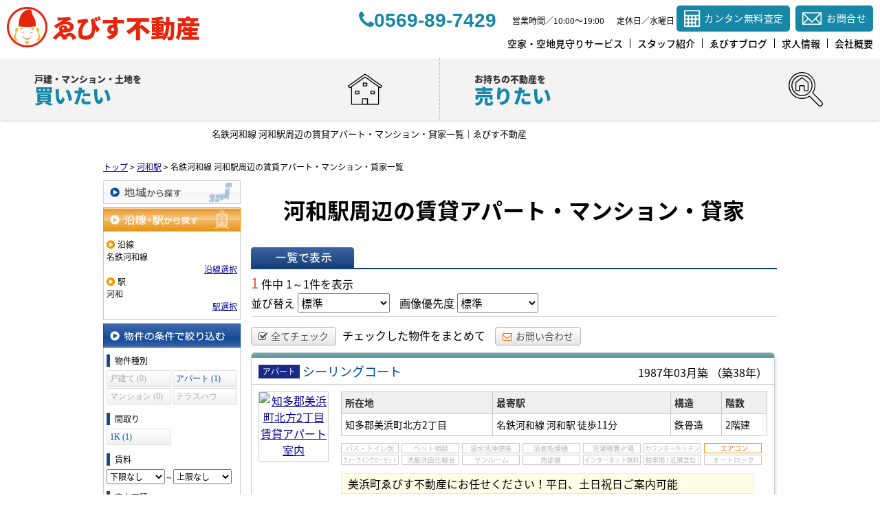

--- FILE ---
content_type: text/html; charset=UTF-8
request_url: https://ebisufudousan.com/estate/rent/house/list/p/line-30009.station-3000921
body_size: 7930
content:
<!DOCTYPE html>
<html lang="ja">
<head>
<meta charset="UTF-8" />
<title>名鉄河和線 河和駅周辺の賃貸アパート・マンション・貸家一覧｜ゑびす不動産</title>
<meta name="description" content="名鉄河和線 河和駅周辺の賃貸アパート・マンション・貸家情報です。名鉄河和線 河和駅周辺の賃貸アパート・マンション・貸家情報はゑびす不動産にお任せください。" />

<link href="/js_com/lib/dojo/dijit/themes/claro/claro.css?1682154265" rel="stylesheet" type="text/css">
<link href="/css_com/lib/font-awesome/css/font-awesome.min.css?1682154264" rel="stylesheet" type="text/css">
<link href="/css_com/pc/common.css?1762407652" rel="stylesheet" type="text/css">
<link href="/css/layout.css?1740480746" rel="stylesheet" type="text/css">
<link href="/css/custom.css?1733916115" rel="stylesheet" type="text/css">
<link href="/css/responsive.css?1734306185" rel="stylesheet" type="text/css">

<link rel="canonical" href="https://ebisufudousan.com/estate/rent/house/list/p/line-30009.station-3000921">

<script src="/js_com/lib/jquery/jquery.js?1682154265"></script>
<script src="/js_com/common.js?1682154265"></script>
<script src="/js_com/util.js?1682154265"></script>
<script src="/js_com/init.js?1682154265"></script>
<script src="/js_com/estate/rent/house.js?1709891603"></script>
<script>var relPath = "/";var sslUrl = "https://ebisufudousan.com/";</script>

<link href="/js_com/lib/jquery/animation/animation.css" rel="stylesheet">
<script src="/js_com/lib/jquery/jquery.inview.min.js"></script>
<script src="/js_com/lib/jquery/animation/animation.js"></script>
<link href="https://fonts.googleapis.com/css2?family=Noto+Serif+JP:wght@400;500;700;900&display=swap" rel="stylesheet">
<!-- Global site tag (gtag.js) - Google Analytics -->
<script async src="https://www.googletagmanager.com/gtag/js?id=UA-113482536-2"></script>
<script>
  window.dataLayer = window.dataLayer || [];
  function gtag(){dataLayer.push(arguments);}
  gtag('js', new Date());

  gtag('config', 'UA-113482536-2');
</script>
<meta name="msvalidate.01" content="6D282545D8156E5F30BC4B8AE6C673A9" />
<link rel="icon" href="/img/favicon.ico">
</head>

<body class="claro">

<header class="l-header">
    <div class="l-header__inner">
        <div class="l-header__menu__container">
            <div class="l-header__menu__scroll">
                                <div class="l-header__logo">
                    <a href="https://ebisufudousan.com/">
                        <picture>
                            <source srcset="/img/logo.svg" media="(min-width: 1281px)">
                            <img src="/img/logo--md.svg" alt="美浜町・南知多町・武豊町・知多半島の不動産はゑびす不動産">
                        </picture>
                    </a>
                </div>
                
                                <ul class="l-header__menus">
                    <li class="l-header__menu l-header__menu1">
                        <a href="https://ebisufudousan.com/buy">
                            <h2><span>戸建・マンション・土地を</span>買いたい</h2>
                        </a>
                    </li>
                    <li class="l-header__menu l-header__menu2">
                        <a href="https://ebisufudousan.com/sell">
                            <h2><span>お持ちの不動産を</span>売りたい</h2>
                        </a>
                    </li>
                </ul>
                <div class="l-header__btn__container">
                    <a href="https://ebisufudousan.com/sell#form" class="l-header__btn l-header__btn--satei">
                        <img src="/img/banner__header__btn--satei.svg" alt="カンタン無料査定">
                        <p>カンタン無料査定</p>
                    </a>
                    <a href="https://ebisufudousan.com/index/inquiry" class="l-header__btn l-header__btn--mail">
                        <p><span>メールでの</span>お問合せ</p>
                    </a>
                </div>
                <div class="l-header__menu-btn__container">
                    <a href="https://ebisufudousan.com/akiya" class="l-header__menu-btn">
                        <p>空家・空地見守りサービス</p>
                    </a>
                    <a href="https://ebisufudousan.com/cms/staff" class="l-header__menu-btn">
                        <p>スタッフ紹介</p>
                    </a>
                    <a href="https://ebisufudousan.com/cms/slog/1" class="l-header__menu-btn">
                        <p>ゑびすブログ</p>
                    </a>
                    <a href="https://ebisufudousan.com/cms/job" class="l-header__menu-btn">
                        <p>求人情報</p>
                    </a>
                    <a href="https://ebisufudousan.com/cms/shop" class="l-header__menu-btn">
                        <p>会社概要</p>
                    </a>
                </div>
                <div class="l-header__tel-time__container">
                    <p class="l-header__tel-time__text">お電話でのお問い合わせ</p>
                    <div class="l-header__tel">
                        <p><i class="fa fa-phone" aria-hidden="true"></i>0569-89-7429</p>
                    </div>
                    <div class="l-header__time">
                        <p>営業時間／10:00〜19:00</p>
                        <p>定休日／水曜日</p>
                    </div>
                </div>
            </div>
        </div>
        <div class="l-header__menu__button">
            <a href="javascript:;" id="js-header-menu-button"><i class="fa fa-bars"></i></a>
        </div>
    </div>
    
    <ul class="l-header__menus__sp">
        <li class="l-header__menu__sp l-header__menu1__sp">
            <a href="https://ebisufudousan.com/buy">
                <h2>買いたい</h2>
            </a>
        </li>
        <li class="l-header__menu__sp l-header__menu2__sp">
            <a href="https://ebisufudousan.com/sell">
                <h2>売りたい</h2>
            </a>
        </li>
    </ul>

    <div class="l-header__sp-menu" id="js-header-menu">
        <ul>
            <li><a href="https://ebisufudousan.com/buy">買いたい</a></li>
            <li><a href="https://ebisufudousan.com/sell">売りたい</a></li>
            <li><a href="https://ebisufudousan.com/akiya">空家・空地見守りサービス</a></li>
            <li><a href="https://ebisufudousan.com/cms/staff">スタッフ紹介</a></li>
            <li><a href="https://ebisufudousan.com/cms/slog/1">ゑびすブログ</a></li>
            <li><a href="https://ebisufudousan.com/cms/job">求人情報</a></li>
            <li><a href="https://ebisufudousan.com/cms/shop">会社概要</a></li>
        </ul>
        <div class="l-header__sp-menu__btn__container">
            <a href="https://ebisufudousan.com/sell#form" class="l-header__sp-menu__btn l-header__sp-menu__btn--satei">
                <img src="/img/banner__header__btn--satei.svg" alt="カンタン無料査定">
                <p>カンタン無料査定</p>
            </a>
            <a href="https://ebisufudousan.com/index/inquiry" class="l-header__sp-menu__btn l-header__sp-menu__btn--mail">
                <p>メールでのお問合せ</p>
            </a>
        </div>
        <div class="l-header__sp-menu--tel">
            <p>お電話でのお問い合わせ</p>
            <a href="tel:0569-89-7429"><i class="fa fa-phone u-mr-5"></i>0569-89-7429</a>
            <p>営業時間／10:00〜19:00<br>定休日／水曜日</p>
        </div>
    </div>
</header>

<h1 class="p-page-title">名鉄河和線 河和駅周辺の賃貸アパート・マンション・貸家一覧｜ゑびす不動産</h1>

<script>
    $(function () {
        $('#js-header-menu-button').on('click', function () {
            $('#js-header-menu').toggleClass('__open');
        });
    });
</script>


<div class="contents layout_m clearfix">
    <div class="cont_main">
        
<div class="estate-list" id="estate-list">
    <div class="breadcrumb"><ol itemscope itemtype="http://schema.org/BreadcrumbList"><li itemprop="itemListElement" itemscope itemtype="http://schema.org/ListItem"><a itemprop="item" href="https://ebisufudousan.com/"><span itemprop="name">トップ</span></a><meta itemprop="position" content="1" /></li> > <li itemprop="itemListElement" itemscope itemtype="http://schema.org/ListItem"><a itemprop="item" href="https://ebisufudousan.com/estate/rent/house/list/p/line-30009.station-3000921"><span itemprop="name">河和駅</span></a><meta itemprop="position" content="2" /></li> > <li>名鉄河和線 河和駅周辺の賃貸アパート・マンション・貸家一覧</li></ol></div>
    <div class="estate-list-left">
        <input type="hidden" id="tdfk_cd" value="" />
<input type="hidden" id="skts_cd" value="" />
<input type="hidden" id="area_cd" value="" />
<input type="hidden" id="school_cd" value="" />
<input type="hidden" id="station_line_cd" value="30009" />
<input type="hidden" id="station_cd" value="3000921" />
<input type="hidden" id="no_deposit_key_flg" value="" />
<input type="hidden" id="charge_free_flg" value="" />
<input type="hidden" id="turnkey_flg" value="" />
<input type="hidden" id="reform_flg" value="" />
<input type="hidden" id="movie_flg" value="" />
<input type="hidden" id="pano_flg" value="" />
<input type="hidden" id="recom_flg" value="" />
<input type="hidden" id="new_flg" value="" />
<input type="hidden" id="park_num" value="" />
<input type="hidden" id="area_group_id" value="" />
<input type="hidden" id="ctgry_id" value="" />
<input type="hidden" id="onsale_flg" value="0" />

<div class="w200 marB5">
    <a class="btnSideRegion" href="/estate/common/common/ajax-skts/data_type/21" onclick="return fncColorBox(this);" rel="nofollow">地域から探す</a>
    </div>

<div class="w200 marB5">
    <a class="btnSideStationOn" href="/estate/common/common/ajax-line/data_type/21" onclick="return fncColorBox(this);" rel="nofollow">沿線・駅から探す</a>
        <div class="estateLeftSearchBox">
        <p class="searchItem">沿線</p>
        <p>名鉄河和線</p>
        <div class="wFull txtRt">
            <a href="/estate/common/common/ajax-line/data_type/21" onclick="return fncColorBox(this);" rel="nofollow">沿線選択</a>
        </div>

        <p class="searchItem">駅</p>
        <p>河和</p>
        <div class="wFull txtRt">
            <a href="/estate/common/common/ajax-station/data_type/21/station_line_cd/30009" onclick="return fncColorBox(this);" rel="nofollow">駅選択</a>
        </div>
    </div>
    </div>


<div class="w200 marB10">
    <div class="estateLeftCondTitle">物件の条件で絞り込む</div>
    <div class="estateLeftCondBox">
        <div class="marB10">
            <p class="searchItem">物件種別</p>
            <ul id="estateType" class="estateLeftCondLink cFix">
                                                    <li><label>戸建て&nbsp;(0)</label></li>
                                                            <li class="last"><a href="javascript:void(0)"  id="estate_type_11">アパート&nbsp;(1)</a></li>
                                                            <li><label>マンション&nbsp;(0)</label></li>
                                                            <li class="last"><label>テラスハウス&nbsp;(0)</label></li>
                                                </ul>
        </div>

                <div class="marB10">
            <p class="searchItem">間取り</p>
            <ul id="roomType" class="estateLeftCondLink cFix">
                                                    <li><a href="javascript:void(0)"  id="room_type_cd_12">1K&nbsp;(1)</a></li>
                                                </ul>
        </div>
        
        <div class="marB10">
            <p class="searchItem">賃料</p>
            <select class="w85" id="rent_price_from" name="rent_price_from">
<option class="txtGray" value="">下限なし</option>
<option value="10000">1万円</option>
<option value="20000">2万円</option>
<option value="30000">3万円</option>
<option value="40000">4万円</option>
<option value="50000">5万円</option>
<option value="60000">6万円</option>
<option value="70000">7万円</option>
<option value="80000">8万円</option>
<option value="90000">9万円</option>
<option value="100000">10万円</option>
<option value="110000">11万円</option>
<option value="120000">12万円</option>
<option value="130000">13万円</option>
<option value="140000">14万円</option>
<option value="150000">15万円</option>
<option value="160000">16万円</option>
<option value="170000">17万円</option>
<option value="180000">18万円</option>
<option value="190000">19万円</option>
<option value="200000">20万円</option>
<option value="210000">21万円</option>
<option value="220000">22万円</option>
<option value="230000">23万円</option>
<option value="240000">24万円</option>
<option value="250000">25万円</option>
<option value="260000">26万円</option>
<option value="270000">27万円</option>
<option value="280000">28万円</option>
<option value="290000">29万円</option>
<option value="300000">30万円</option>
</select>～<select class="w85" id="rent_price_to" name="rent_price_to">
<option class="txtGray" value="">上限なし</option>
<option value="10000">1万円</option>
<option value="20000">2万円</option>
<option value="30000">3万円</option>
<option value="40000">4万円</option>
<option value="50000">5万円</option>
<option value="60000">6万円</option>
<option value="70000">7万円</option>
<option value="80000">8万円</option>
<option value="90000">9万円</option>
<option value="100000">10万円</option>
<option value="110000">11万円</option>
<option value="120000">12万円</option>
<option value="130000">13万円</option>
<option value="140000">14万円</option>
<option value="150000">15万円</option>
<option value="160000">16万円</option>
<option value="170000">17万円</option>
<option value="180000">18万円</option>
<option value="190000">19万円</option>
<option value="200000">20万円</option>
<option value="210000">21万円</option>
<option value="220000">22万円</option>
<option value="230000">23万円</option>
<option value="240000">24万円</option>
<option value="250000">25万円</option>
<option value="260000">26万円</option>
<option value="270000">27万円</option>
<option value="280000">28万円</option>
<option value="290000">29万円</option>
<option value="300000">30万円</option>
</select>        </div>

        <div class="marB10">
            <p class="searchItem">専有面積</p>
            <select id="build_square_from" name="build_square_from">
<option class="txtGray" value="">下限なし</option>
<option value="20">20㎡</option>
<option value="30">30㎡</option>
<option value="40">40㎡</option>
<option value="50">50㎡</option>
<option value="60">60㎡</option>
<option value="70">70㎡</option>
<option value="80">80㎡</option>
<option value="90">90㎡</option>
<option value="100">100㎡</option>
<option value="150">150㎡</option>
<option value="200">200㎡</option>
<option value="250">250㎡</option>
<option value="300">300㎡</option>
<option value="500">500㎡</option>
<option value="1000">1000㎡</option>
</select>            <label>～</label>
            <select id="build_square_to" name="build_square_to">
<option class="txtGray" value="">上限なし</option>
<option value="20">20㎡</option>
<option value="30">30㎡</option>
<option value="40">40㎡</option>
<option value="50">50㎡</option>
<option value="60">60㎡</option>
<option value="70">70㎡</option>
<option value="80">80㎡</option>
<option value="90">90㎡</option>
<option value="100">100㎡</option>
<option value="150">150㎡</option>
<option value="200">200㎡</option>
<option value="250">250㎡</option>
<option value="300">300㎡</option>
<option value="500">500㎡</option>
<option value="1000">1000㎡</option>
</select>        </div>

        <div class="marB10">
            <p class="searchItem">築年数</p>
            <select id="build_age" name="build_age">
<option class="txtGray" value="">指定なし</option>
<option value="1">新築</option>
<option value="3">3年以内</option>
<option value="5">5年以内</option>
<option value="10">10年以内</option>
<option value="15">15年以内</option>
<option value="20">20年以内</option>
</select>            <input type="checkbox" class="marL10" id="build_age_nonew" value="1"  />
            <label class="btn_link" for="build_age_nonew">新築以外</label>
        </div>

        <div class="marB10">
            <p class="searchItem">駅からの徒歩</p>
            <select id="station_walk" name="station_walk">
<option class="txtGray" value="">指定なし</option>
<option value="3">3分以内</option>
<option value="5">5分以内</option>
<option value="10">10分以内</option>
<option value="15">15分以内</option>
<option value="20">20分以内</option>
</select>            <div class="mT3">
                <input type="checkbox" id="bus_walk_flg" value="1"  />
                <label class="btn_link" for="bus_walk_flg">バス停からの時間を含む</label>
            </div>
        </div>

        <div class="marB10">
            <p class="searchItem">情報公開日</p>
            <ul>
                <li>
                    <input type="radio" id="info_open_date" name="info_open_date" value="" checked="checked" />
                    <label class="vaTop link_cursor" for="info_open_date">指定なし</label>
                </li>
                <li>
                    <input type="radio" id="info_open_date_0" name="info_open_date" value="0"  />
                    <label class="vaTop link_cursor txtSilver" for="info_open_date_0">本日公開&nbsp;<span class="ffMSP">(0)</span></label>
                </li>
                <li>
                    <input type="radio" id="info_open_date_3" name="info_open_date" value="3"  />
                    <label class="vaTop link_cursor txtSilver" for="info_open_date_3">3日以内に公開&nbsp;<span class="ffMSP">(0)</span></label>
                </li>
                <li>
                    <input type="radio" id="info_open_date_7" name="info_open_date" value="7"  />
                    <label class="vaTop link_cursor txtSilver" for="info_open_date_7">7日以内に公開&nbsp;<span class="ffMSP">(0)</span></label>
                </li>
            </ul>
        </div>

        <div class="marB10">
            <p class="searchItem">こだわり条件</p>
            <ul class="marB5">
                                <li>
                    <input type="checkbox" id="fav_option_0" name="fav_option[]" value="park_flg"  />
                    <label id="fav_option_park_flg" class="vaTop link_cursor txtSilver" for="fav_option_0">駐車場あり&nbsp;<span class="ffMSP">(0)</span></label>
                </li>
                                <li>
                    <input type="checkbox" id="fav_option_1" name="fav_option[]" value="tratime_cd"  />
                    <label id="fav_option_tratime_cd" class="vaTop link_cursor" for="fav_option_1">即引渡し可&nbsp;<span class="ffMSP">(1)</span></label>
                </li>
                                <li>
                    <input type="checkbox" id="fav_option_2" name="fav_option[]" value="build_floor"  />
                    <label id="fav_option_build_floor" class="vaTop link_cursor" for="fav_option_2">2階以上&nbsp;<span class="ffMSP">(1)</span></label>
                </li>
                                <li>
                    <input type="checkbox" id="fav_option_3" name="fav_option[]" value="BT02_20"  />
                    <label id="fav_option_BT02_20" class="vaTop link_cursor txtSilver" for="fav_option_3">ペット相談&nbsp;<span class="ffMSP">(0)</span></label>
                </li>
                                <li>
                    <input type="checkbox" id="fav_option_4" name="fav_option[]" value="BT02_21"  />
                    <label id="fav_option_BT02_21" class="vaTop link_cursor txtSilver" for="fav_option_4">角部屋&nbsp;<span class="ffMSP">(0)</span></label>
                </li>
                                <li>
                    <input type="checkbox" id="fav_option_5" name="fav_option[]" value="OB01_05"  />
                    <label id="fav_option_OB01_05" class="vaTop link_cursor txtSilver" for="fav_option_5">バス・トイレ別&nbsp;<span class="ffMSP">(0)</span></label>
                </li>
                                <li>
                    <input type="checkbox" id="fav_option_6" name="fav_option[]" value="OS03_01"  />
                    <label id="fav_option_OS03_01" class="vaTop link_cursor txtSilver" for="fav_option_6">オートロック&nbsp;<span class="ffMSP">(0)</span></label>
                </li>
                            </ul>

            <div class="txtCt">
                <a class="btnListOptionAll" href="/estate/common/common/ajax-feature-option/data_type/21" onclick="return openOptionDialog(this);" rel="nofollow">すべてのこだわり条件を見る</a>
            </div>
        </div>
    </div>
</div>

<!-- Templates -->
<script type="text/template" id="estate-type-template">
<% for (var i = 0; i < estateTypeList.length; i++) { %>
    <% if (estateTypeList[i]['num'] == 0) { %>
    <li<%= (i % 2 == 0) ? '' : ' class="last"' %>><label><%= estateTypeList[i]['name_nm'] %>&nbsp;(<%= estateTypeList[i]['num'] %>)</label></li>
    <% } else { %>
    <li<%= (i % 2 == 0) ? '' : ' class="last"' %>><a href="javascript:void(0)" <%= search['estate_type'].indexOf(estateTypeList[i]['name_cd']) >= 0 ? 'class="on"' : '' %> id="estate_type_<%= estateTypeList[i]['name_cd'] %>"><%= estateTypeList[i]['name_nm'] %>&nbsp;(<%= estateTypeList[i]['num'] %>)</a></li>
    <% } %>
<% } %>
</script>

<script type="text/template" id="room-type-template">
<% for (var i = 0; i < roomTypeList.length; i++) { %>
    <% if (roomTypeList[i]['num'] == 0 && search['room_type_cd'].indexOf(roomTypeList[i]['name_cd']) == -1) { %>
    <li<%= (i % 2 == 0) ? '' : ' class="last"' %>><label><%= roomTypeList[i]['name_nm'] %>&nbsp;(<%= roomTypeList[i]['num'] %>)</label></li>
    <% } else { %>
    <li<%= (i % 2 == 0) ? '' : ' class="last"' %>><a href="javascript:void(0)" <%= search['room_type_cd'].indexOf(roomTypeList[i]['name_cd']) >= 0 ? 'class="on"' : '' %> id="room_type_cd_<%= roomTypeList[i]['name_cd'] %>"><%= roomTypeList[i]['name_nm'] %>&nbsp;(<%= roomTypeList[i]['num'] %>)</a></li>
    <% } %>
<% } %>
</script>

    </div>

    <div class="estate-list-main">
        <h2 class="tit">河和駅周辺の賃貸アパート・マンション・貸家</h2>

        <div class="wFull posR">
            
            <div class="listViewBtnArea cFix">
                <label class="btnListViewListOn flL marR5">一覧で表示</label>
                                            </div>

            <div class="wFull cFix">
                <div class="flL w200">
                    <label class="fSize20 txtRed">1</label>&nbsp;件中&nbsp;1～1件を表示
                </div>
                <div class="flR">
                                    </div>
            </div>

            <div class="wFull bdBGray mB15 padB5">
                <label>並び替え</label>
                <select id="order" name="order">
<option class="txtGray" value="">標準</option>
<option value="1">新着順</option>
<option value="2">価格が安い順</option>
<option value="3">価格が高い順</option>
<option value="4">駅から近い順</option>
<option value="5">面積が広い順</option>
<option value="6">築年数が浅い順</option>
</select>                <label class="marL10">画像優先度</label>
                <select id="photo_type" name="photo_type">
<option class="txtGray" value="">標準</option>
<option value="01">間取図</option>
<option value="02">外観</option>
<option value="03">室内</option>
<option value="04">リビング</option>
<option value="05">キッチン</option>
<option value="06">バス</option>
<option value="07">トイレ</option>
<option value="08">洗面</option>
<option value="09">収納</option>
<option value="10">設備</option>
<option value="11">玄関</option>
<option value="12">バルコニー</option>
<option value="13">庭</option>
<option value="14">眺望</option>
<option value="22">最寄駅</option>
<option value="15">周辺環境</option>
<option value="16">エントランス</option>
<option value="17">案内図</option>
<option value="18">駐車場</option>
<option value="19">共有部分</option>
<option value="21">前面道路</option>
<option value="20">その他</option>
</select>            </div>

                        <div class="wFull mB10">
                <a class="btn sm silver marR5" href="javascript:void(0)" onclick="return listAllCheck();"><i class="fa fa-check-square-o mR5"></i>全てチェック</a>
                <label class="marR10">チェックした物件をまとめて</label>
                                <a class="btn sm silver" href="javascript:void(0)" onclick="return inquiryChk('https://ebisufudousan.com/estate/rent/inquiry/input/sess/init');"><i class="fa fa-envelope-o txtOrange mR5"></i>お問い合わせ</a>
            </div>
            
            <form id="listForm" name="listForm" method="post">
            <input type="hidden" id="data_type" name="data_type" value="21" />
            <input type="hidden" id="sslUrl" value="https://ebisufudousan.com/" />

            <div class="wFull">
                                
                <div class="rentListBox">
                    <div class="rentListTopBar"></div>
                    <div class="rentListTitle cFix">
                        <div class="rentListTitleLeft">
                            <i class="iEstateType11">賃貸アパート</i>
                                                        <a target="_blank" class="estateTitle" href="/estate/erh/2985/0/20">シーリングコート</a>
                        </div>
                        <div class="rentListTitleRight">
                            <label>1987年03月築</label>
                                                        <label>（築38年）</label>
                                                    </div>
                    </div>
                    <div class="rentListHeader cFix">
                        <div class="rentListHeaderLeft">
                            <div class="w100 h100 bdGray txtCt marL10">
                                <a target="_blank" href="/estate/erh/2985/0/20">
                                    <img src="//image.estate.sesh.jp/image/view/filename/erh_2985_0_20_1_1611655602.jpg/w/100/h/100/sq/1" width="100" height="100" alt="知多郡美浜町北方2丁目 賃貸アパート 室内" /></a>
                            </div>
                        </div>
                        <div class="rentListHeaderRight">
                            <table class="tbl wFull marB10">
                                <tr>
                                    <th>所在地</th>
                                    <th>最寄駅</th>
                                    <th>構造</th>
                                    <th>階数</th>
                                </tr>
                                <tr>
                                    <td>知多郡美浜町北方2丁目</td>
                                    <td>
                                                                            名鉄河和線                                        河和駅
                                                                                <label>徒歩11分</label>
                                                                                                                                                        </td>
                                    <td>鉄骨造</td>
                                    <td>2階建</td>
                                </tr>
                            </table>

                            <ul class="featureList marB10 cFix">
                                                                                                <li><i class="iRFeature01Off"></i></li>
                                                                                                <li><i class="iRFeature02Off"></i></li>
                                                                                                <li><i class="iRFeature03Off"></i></li>
                                                                                                <li><i class="iRFeature04Off"></i></li>
                                                                                                <li><i class="iRFeature05Off"></i></li>
                                                                                                <li><i class="iRFeature06Off"></i></li>
                                                                                                <li><i class="iRFeature07On"></i></li>
                                                                                                <li><i class="iRFeature08Off"></i></li>
                                                                                                <li><i class="iRFeature09Off"></i></li>
                                                                                                <li><i class="iRFeature10Off"></i></li>
                                                                                                <li><i class="iRFeature11Off"></i></li>
                                                                                                <li><i class="iRFeature12Off"></i></li>
                                                                                                <li><i class="iRFeature13Off"></i></li>
                                                                                                <li><i class="iRFeature14Off"></i></li>
                                                            </ul>

                                                        <div class="commentBox">美浜町ゑびす不動産にお任せください！平日、土日祝日ご案内可能</div>
                                                    </div>
                    </div>

                    
                                        <div class="rentListEstate">
                        <table>
                            <tr>
                                <th></th>
                                <th>階</th>
                                <th>賃料</th>
                                <th>管理費等</th>
                                <th>敷金</th>
                                <th>礼金</th>
                                <th>保証金</th>
                                <th>間取り</th>
                                <th>面積</th>
                                <th>詳細</th>
                            </tr>
                                                        <tr>
                                <td>
                                                                        <input type="checkbox" id="estate_key_0" value="21_2985_0_20" />
                                                                    </td>
                                <td>
                                                                        2階
                                                                    </td>
                                <td><label class="txtRed txtBold">3.0</label>万円</td>
                                <td>3,000円</td>
                                <td>無</td>
                                <td>1ヶ月</td>
                                <td>3ヶ月</td>
                                <td>1K</td>
                                <td>20.00m<sup>2</sup></td>
                                <td><a target="_blank" href="/estate/erh/2985/0/20">詳細を見る</a></td>
                            </tr>
                                                    </table>
                    </div>
                                    </div>
                            </div>

                        <div class="wFull marB5">
                <a class="btn sm silver marR5" href="javascript:void(0)" onclick="return listAllCheck();"><i class="fa fa-check-square-o mR5"></i>全てチェック</a>
                <label class="marR10">チェックした物件をまとめて</label>
                                <a class="btn sm silver" href="javascript:void(0)" onclick="return inquiryChk('https://ebisufudousan.com/estate/rent/inquiry/input/sess/init');"><i class="fa fa-envelope-o txtOrange mR5"></i>お問い合わせ</a>
            </div>
            
            <div class="wFull mB30">
                <div class="flR">
                                    </div>
            </div>
            </form>
            
                        <div class="estateListAreaBox">
            <h3 class="tit">市区町村で検索</h3>
                <ul class="hList">
                                        <li class="w105 mB5">
                        <a href="/estate/rent/house/list/p/skts-23445">知多郡南知多町</a>
                    </li>
                                        <li class="w105 mB5">
                        <a href="/estate/rent/house/list/p/skts-23446">知多郡美浜町</a>
                    </li>
                                    </ul>
            </div>
            
            
            <div id="mapLoading" class="posF z100 none" style="left: 48%; top: 45%;">
                <img src="/img_com/estate/loading.gif" width="80" height="80" />
            </div>
        </div>
    </div>
</div>

<div id="loadOverlay" class="loadOverlay"><div id="loadOverlayInner" class="loadOverlayInner"></div></div>
<script src="/js_com/lib/dojo/config.js?1682154265"></script>

<script src="/js_com/lib/dojo/dojo/dojo.js?1682154265"></script>

<script src="/js_com/lib/dojo/initWidget.js?1682154265"></script>

<script src="/js_com/lib/dojo/tooltip.js?1682154265"></script>

<link href="/js_com/lib/jquery/colorbox/colorbox.css?1682154265" rel="stylesheet" type="text/css">
<script src="/js_com/lib/jquery/colorbox/jquery.colorbox-min.js?1682154265"></script>
<script src="/js_com/estate/common/common.js?1735087576"></script>
<script type="text/javascript">
$(function() {
    listInit();
});
</script>
    </div>
</div>

<footer class="l-footer-01">
    <div class="l-footer-01__contact">
        <div class="l-footer-01__contact__inner">
            <h2>Contact us<span>お問い合わせ・ご相談</span></h2>
            <div class="l-footer-01__contact__block">
                <div class="l-footer-01__contact__tel">
                    <a href="tel:0569-89-7429">0569-89-7429</a>
                    <p>営業時間：10:00〜19:00<br>定休日：水曜日</p>
                </div>
                <div class="l-footer-01__contact__mail">
                    <a href="https://ebisufudousan.com/index/inquiry">お問い合わせ</a>
                </div>
            </div>
            <div class="l-footer-01__contact__address">
                <p>知多郡美浜町野間字若松28番地13 </p>
            </div>          
        </div>
    </div>

    <div class="l-footer-01__company">
        <div class="l-footer-01__company__logo">
            <img src="/img/logo--md.svg" alt="ゑびす不動産">
        </div>
        <div class="l-footer-01__company__nav">
            <ul>
                <li><a href="https://ebisufudousan.com/">トップページ</a></li>
                <li><a href="https://ebisufudousan.com/buy">買いたい</a></li>
                <li><a href="https://ebisufudousan.com/sell">売りたい</a></li>
                <li><a href="https://ebisufudousan.com/ninbai">任意売却</a></li>
                <li><a href="https://ebisufudousan.com/akiya">空家・空地見守りサービス</a></li>
                <li><a href="https://ebisufudousan.com/cms/slog/1">ゑびすブログ</a></li>
                <li><a href="https://ebisufudousan.com/blog">美浜町・南知多町の景色</a></li>
                <li><a href="https://ebisufudousan.com/cms/staff">スタッフ紹介</a></li>
                <li><a href="https://ebisufudousan.com/cms/ques">よくある質問</a></li>
                <li><a href="https://ebisufudousan.com/cms/shop">会社概要</a></li>
                <li><a href="https://ebisufudousan.com/index/sitemap">サイトマップ</a></li>
            </ul>
        </div>
    </div>
</footer>

<div class="btn__page_top">
    <i class="fa fa-chevron-up"></i>
    <span>ページの先頭へ</span>
</div>

<div class="copyright"><small>Copyright &copy; ゑびす不動産 All rights Reserved.</small></div>
</body>
</html>


--- FILE ---
content_type: text/css
request_url: https://ebisufudousan.com/css/responsive.css?1734306185
body_size: 31723
content:
@charset "UTF-8";

/* ━━━━━━━━━━━━━━━━

 ■初期化

━━━━━━━━━━━━━━━━ */
body {
  font-family: "Noto Sans Japanese", sans-serif;
  min-width: auto !important;
}

/* ━━━━━━━━━━━━━━━━

 ■ユーティリティ

━━━━━━━━━━━━━━━━ */
/**
 * Display
 */
/*==================================
* media
==================================*/
@media screen and (min-width: 768px) {
  .u-hidden-pc {
    display: none !important;
  }
}

@media screen and (max-width: 767px) {
  .u-hidden-sp {
    display: none !important;
  }
}

/**
 * margin
 */
.u-mr-5 {
  margin-right: 5px !important;
}

.u-mr-10 {
  margin-right: 10px !important;
}

.u-ml-5 {
  margin-left: 5px !important;
}

.u-ml-10 {
  margin-left: 10px !important;
}

.u-mb-0 {
  margin-bottom: 0 !important;
}

.u-mb-5 {
  margin-bottom: 5px !important;
}

.u-mb-10 {
  margin-bottom: 10px !important;
}

.u-mb-15 {
  margin-bottom: 15px !important;
}

.u-mb-20 {
  margin-bottom: 20px !important;
}

.u-mb-30 {
  margin-bottom: 30px !important;
}

.u-mb-40 {
  margin-bottom: 40px !important;
}

.u-mb-50 {
  margin-bottom: 50px !important;
}

.u-mb-80 {
  margin-bottom: 80px !important;
}

/**
 * Padding
 */
.u-pt-0 {
  padding-top: 0 !important;
}

.u-pt-10 {
  padding-top: 10px !important;
}

.u-pt-50 {
  padding-top: 50px !important;
}

.u-pb-0 {
  padding-bottom: 0 !important;
}

.u-pb-50 {
  padding-bottom: 50px !important;
}

.u-pd-0 {
  padding: 0 !important;
}

/**
 * Text
 */
/*==================================
* color
==================================*/
.u-fc-light {
  color: #ced4da !important;
}

.u-fc-dark {
  color: #343a40 !important;
}

.u-fc-blue {
  color: #345887 !important;
}

.u-fc-red {
  color: #dc3545 !important;
}

.u-fc-red-dark {
  color: #ad002d !important;
}

.u-fc-green {
  color: #03967a !important;
}

.u-fc-orange {
  color: #FF8C00 !important;
}

.u-fc-white {
  color: #fff !important;
}

.u-fc-yellow {
  color: #ffc107 !important;
}

/*==================================
* font-size
==================================*/
.u-fs-h1 {
  font-size: 2rem !important;
}

.u-fs-h2 {
  font-size: 1.5rem !important;
}

.u-fs-h3 {
  font-size: 1.1rem !important;
}

@media screen and (min-width: 768px) {
  .u-fs-h1 {
    font-size: 2.5rem !important;
  }
  .u-fs-h2 {
    font-size: 1.7rem !important;
  }
  .u-fs-h3 {
    font-size: 1.2rem !important;
  }
}
/*==================================
* font-weight
==================================*/
.u-fw-bold {
  font-weight: bold !important;
}

/*==================================
* align
==================================*/
.u-text-top {
  vertical-align: top !important;
}

.u-text-center {
  text-align: center !important;
}

.u-text-right {
  text-align: right !important;
}

.u-text-left {
  text-align: left !important;
}

.u-text-middle {
  vertical-align: middle !important;
}

.u-text-bottom {
  vertical-align: bottom !important;
}

@media screen and (min-width: 768px) {
  .u-text-pc-center {
    text-align: center;
  }
}

@media screen and (max-width: 767px) {
  .u-text-sp-center {
    text-align: left;
  }
}

@media screen and (max-width: 767px) {
  .u-text-sp-left {
    text-align: left !important;
  }
}

/*==================================
* マーカー
==================================*/
.u-text-marker {
  background: linear-gradient(transparent 70%, #FFF799 70%);
}

.u-text-marker--orange {
  background: linear-gradient(transparent 75%, #ffbf7f 75%);
}

/* ━━━━━━━━━━━━━━━━

 ■コンポーネント

━━━━━━━━━━━━━━━━ */
/**
 * Block
 */
/*==================================
* コンテナ
==================================*/
.c-block {
  margin: 0 auto;
  padding: 30px 0;
}

@media screen and (min-width: 768px) {
  .c-block {
    max-width: 1140px;
  }
}
/**
 * Button
 */
/*==================================
* 標準
==================================*/
.c-button {
  width: 90%;
  display: block;
  margin: 0 auto;
  padding: 12px 5px;
  text-align: center;
  border-radius: 30px;
  border: 2px solid #1687a7;
  background-color: #FFF;
  cursor: pointer;
  transition: 0.3s cubic-bezier(0.45, 0, 0.55, 1);
  overflow: hidden;
  position: relative;
  z-index: 1;
}

.c-button,
.c-button:link,
.c-button:visited {
  text-decoration: none;
  color: #1687a7;
  font-weight: bold;
}

.c-button::after {
  background: #1687a7;
  position: absolute;
  top: 0;
  left: 0;
  content: "";
  width: 100%;
  height: 100%;
  transform: scale(0, 1);
  transform-origin: left top;
  transition: 0.3s cubic-bezier(0.45, 0, 0.55, 1);
  z-index: -1;
}

.c-button:hover {
  color: #FFF;
}

.c-button:hover::after {
  transform: scale(1, 1);
}

@media screen and (min-width: 768px) {
  .c-button {
    width: 40%;
    padding: 15px 10px;
    font-size: 17px;
  }
}
/*
　プライマリボタン
================================*/
.c-button--primary {
  width: 90%;
  display: block;
  padding: 20px 10px;
  margin: 0 auto;
  background-color: #e7250c;
  text-decoration: none;
  text-align: center;
}

.c-button--primary,
.c-button--primary:link,
.c-button--primary:visited {
  text-decoration: none;
  color: #FFF;
}

.c-button--primary:hover {
  opacity: 0.8;
}

@media screen and (min-width: 768px) {
  .c-button--primary {
    width: 30%;
    font-size: 17px;
  }
}
/*
　セカンダリボタン
================================*/
.c-button--secondary {
  width: 90%;
  display: block;
  padding: 20px 10px;
  margin: 0 auto;
  background-color: #1687a7;
  text-decoration: none;
  text-align: center;
}

.c-button--secondary,
.c-button--secondary:link,
.c-button--secondary:visited {
  text-decoration: none;
  color: #FFF;
}

.c-button--secondary:hover {
  background-color: #014955;
}

@media screen and (min-width: 768px) {
  .c-button--secondary {
    width: 30%;
    font-size: 17px;
  }
}
/*
　アウトラインボタン
================================*/
.c-button-outline {
  width: 90%;
  padding: 15px 10px;
  display: block;
  text-align: center;
  font-weight: bold;
  border: 1.5px solid #111;
  margin: 0 auto;
}

.c-button-outline,
.c-button-outline:link,
.c-button-outline:visited {
  text-decoration: none;
  color: #111;
}

.c-button-outline:hover {
  border-color: transparent;
  color: #FFF;
  background-color: #e7250c;
}

/* PC */
@media screen and (min-width: 768px) {
  .c-button-outline {
    width: 40%;
    font-size: 20px;
  }
}
/*
　システム標準-H2
================================*/
h2.tit {
  width: 90%;
  text-align: center;
  color: #000;
  font-size: 1.4rem;
  font-weight: bold;
  margin: 20px auto 30px auto;
  padding: 0;
  background-color: transparent !important;
}

/* PC */
@media screen and (min-width: 768px) {
  h2.tit {
    width: 100%;
    font-size: 2rem;
  }
}
/*
　システム標準-H3
================================*/
h3.tit {
  position: relative;
  border-bottom: 4px solid #ccc;
  margin: 0 0 20px 0;
  padding: 15px 10px 15px 0;
  font-size: 1.1rem;
  background: transparent;
  text-shadow: none;
  border-top: none;
}

h3.tit:after {
  position: absolute;
  bottom: -4px;
  left: 0;
  z-index: 2;
  content: "";
  width: 20%;
  height: 4px;
  background-color: #e7250c;
}

/* PC */
@media screen and (min-width: 768px) {
  h3.tit {
    max-width: 1140px;
    margin: 0 auto 40px auto;
    padding: 0 0 10px 0;
    font-size: 1.3rem;
  }
}
/*
　シンプル-01・中央寄せ
================================*/
.c-title-01 {
  width: 90%;
  font-size: 1.4rem;
  font-weight: 900;
  text-align: center;
  color: #000;
  margin: 0 auto 30px auto;
}

/* PC */
@media screen and (min-width: 768px) {
  .c-title-01 {
    width: 100%;
    font-size: 2.5rem;
  }
}
/*
　シンプル-02・テキストカラー
================================*/
.c-title-02,
.c-title-02--color-2 {
  font-size: 30px;
  font-weight: 900;
  line-height: 1.3;
  text-align: center;
  color: #e7250c;
  margin-bottom: 30px;
}

.c-title-02--color-2 {
  color: #1687a7;
}

/* PC */
@media screen and (min-width: 768px) {
  .c-title-02,
  .c-title-02--color-2 {
    font-size: clamp(40px, 4.649122807vw, 53px);
    margin-bottom: 50px;
  }
}
/*
　ルビ付き-01
================================*/
.c-title-ruby-01 {
  margin: 0 auto 20px auto;
  text-align: center;
}

.c-title-ruby-01 h2 {
  text-align: center;
  font-size: 1.5rem;
  font-weight: 800;
  margin-bottom: 10px;
}

.c-title-ruby-01 span {
  font-size: 14px;
  display: flex;
  align-items: center;
  justify-content: center;
}

.c-title-ruby-01 span:before,
.c-title-ruby-01 span:after {
  content: "";
  width: 2em;
  border-top: 1px solid;
}

.c-title-ruby-01 span:before {
  margin-right: 0.7em;
}

.c-title-ruby-01 span:after {
  margin-left: 0.7em;
}

/* PC */
@media screen and (min-width: 768px) {
  .c-title-ruby-01 {
    margin: 0 auto 50px auto;
  }
  .c-title-ruby-01 h2 {
    font-size: 2.5rem;
    margin-bottom: 7px;
  }
  .c-title-ruby-01 span {
    font-size: 1.2rem;
  }
}
/*
　ルビ付き-02
================================*/
.c-title-ruby-02 {
  position: relative;
  font-size: 1.8rem;
  font-weight: 500;
  border-bottom: 1px solid #333;
  margin-bottom: 30px;
  padding: 30px 0 10px 0;
}

.c-title-ruby-02 span {
  position: relative;
  line-height: 1.5;
  z-index: 2;
}

.c-title-ruby-02::before {
  content: attr(data-en);
  position: absolute;
  top: 20px;
  left: 10px;
  color: rgba(15, 10, 50, 0.1);
  font-size: 2rem;
  font-weight: bold;
  font-family: "Arial", sans-serif;
  z-index: 1;
}

/* PC */
@media screen and (min-width: 768px) {
  .c-title-ruby-02 {
    font-size: 3rem;
    margin-bottom: 50px;
  }
  .c-title-ruby-02::before {
    top: 0;
    left: 20px;
    font-size: 4.3rem;
  }
}
/*
　ルビ付き-03
================================*/
.c-title-ruby-03 {
  width: 90%;
  font-size: 1.8rem;
  font-weight: bold;
  text-align: center;
  line-height: 1.4;
  font-family: "Noto Serif JP", serif;
  color: #e7250c;
  margin: 0 auto 30px auto;
}

.c-title-ruby-03 span {
  display: block;
  font-size: 16px;
  font-weight: 400;
  font-family: "Noto Serif JP", serif;
  color: #333;
}

/* PC */
@media screen and (min-width: 768px) {
  .c-title-ruby-03 {
    width: 100%;
    font-size: 2.3rem;
    line-height: 1.5;
    margin: 0 auto 45px auto;
  }
}
/*
　ルビ付き-04
================================*/
.c-title-ruby-04 {
  width: 90%;
  font-size: 2rem;
  font-weight: 900;
  text-align: center;
  line-height: 1.4;
  margin: 0 auto 30px auto;
  color: #555;
}

.c-title-ruby-04::first-letter {
  color: #e7250c;
}

.c-title-ruby-04 span {
  display: block;
  font-size: 18px;
  font-weight: bold;
  color: #333;
}

/* PC */
@media screen and (min-width: 768px) {
  .c-title-ruby-04 {
    width: 100%;
    font-size: 2.8rem;
    line-height: 1.4;
    margin: 0 auto 45px auto;
  }
  .c-title-ruby-04 span {
    font-size: 20px;
  }
}
/*
　ルビ付き-05
================================*/
.c-title-ruby-05 {
  margin-bottom: 20px;
}

.c-title-ruby-05 span {
  font-size: 30px;
  font-weight: 900;
  line-height: 1.2;
}

.c-title-ruby-05 h2 {
  display: flex;
  align-items: center;
  font-size: 17px;
  font-weight: bold;
  margin-bottom: 10px;
}

.c-title-ruby-05 h2:before {
  content: "";
  width: 1.5em;
  border-top: 1px solid;
  margin-right: 0.5em;
}

/* PC */
@media screen and (min-width: 768px) {
  .c-title-ruby-05 {
    margin-bottom: 50px;
  }
  .c-title-ruby-05 span {
    font-size: 40px;
  }
  .c-title-ruby-05 h2 {
    font-size: 18px;
    margin-bottom: 7px;
  }
}
/*
　ルビ付き-06
================================*/
.c-title-ruby-06 {
  width: 90%;
  margin: 0 auto 30px auto;
  text-align: center;
  line-height: 1.4;
}

.c-title-ruby-06 h2 {
  font-size: 26px;
  font-weight: bold;
  color: #333;
}

.c-title-ruby-06 span::first-letter {
  color: #e7250c;
}

.c-title-ruby-06 span {
  display: block;
  font-size: 16px;
  font-weight: 900;
  color: #333;
}

/* PC */
@media screen and (min-width: 768px) {
  .c-title-ruby-06 {
    width: 100%;
    margin: 0 auto 45px auto;
  }
  .c-title-ruby-06 h2 {
    font-size: 34px;
  }
  .c-title-ruby-06 span {
    font-size: 20px;
  }
}
/*
　下線付き-01
================================*/
.c-title-border-01 {
  position: relative;
  font-size: 1.5rem;
  font-weight: bold;
  text-align: center;
  line-height: 1.4;
  width: 90%;
  margin: 0 auto 50px auto;
}

.c-title-border-01::after {
  content: "";
  display: block;
  position: absolute;
  width: 45px;
  left: calc(50% - 30px);
  bottom: -15px;
  border: 2px solid #e7250c;
  border-radius: 50px;
}

/* PC */
@media screen and (min-width: 768px) {
  .c-title-border-01 {
    width: 100%;
    font-size: 2.3rem;
    line-height: 1.4;
    margin: 0 auto 70px auto;
  }
}
/*
　番号付き-01
================================*/
.c-title-count-01 {
  position: relative;
  height: 100px;
  margin-right: 100px;
  padding: 20px 0 10px 15px;
  color: #fff;
  background: #e7250c;
  box-sizing: border-box;
  margin-bottom: 50px;
  font-weight: 900;
  font-size: 22px;
}

.c-title-count-01:after {
  position: absolute;
  top: 0;
  right: -60px;
  width: 0;
  height: 0;
  content: "";
  border-width: 100px 60px 0 0;
  border-style: solid;
  border-color: #e7250c transparent transparent transparent;
}

.c-title-count-01 span {
  font-size: 50px;
  position: absolute;
  bottom: 0;
  right: -100px;
  display: block;
  padding-left: 16px;
  color: #e7250c;
  font-family: "Arial", "Noto Sans Japanese", sans-serif;
  font-weight: 700;
}

/* PC */
@media screen and (min-width: 768px) {
  .c-title-count-01 {
    margin-right: 120px;
    margin-bottom: 60px;
    padding: 20px 0 10px 20px;
    font-size: 40px;
    font-size: clamp(33px, 3vw, 40px);
  }
  .c-title-count-01 span {
    font-size: 63px;
    top: 0;
    right: -120px;
    padding-top: 10px;
  }
}
/*
　番号付き-02
================================*/
.c-title-count-02 {
  display: flex;
  align-items: flex-start;
  line-height: 1;
  border-top: 3px solid #000;
  border-bottom: 3px solid #000;
  padding: 10px 0;
}

.c-title-count-02 p {
  font-size: clamp(35px, 9vw, 100px);
  font-weight: bold;
  color: #e7250c;
  font-family: "Arial", sans-serif;
}

.c-title-count-02 h2 {
  margin-left: 3%;
  line-height: 1.4;
  font-size: clamp(20px, 6vw, 41px);
  font-weight: 900;
}

/* PC */
@media screen and (min-width: 768px) {
  .c-title-count-02 {
    align-items: center;
    padding: 0;
  }
  .c-title-count-02 p {
    margin-top: -2.4%;
    margin-bottom: -2.7%;
    font-size: clamp(130px, 17vw, 205px);
  }
  .c-title-count-02 h2 {
    margin-left: 40px;
    font-size: clamp(30px, 3.5vw, 45px);
  }
}
/*
　付箋風-01
================================*/
.c-title-label-01 {
  font-size: 1.2rem;
  font-weight: bold;
  background-color: #f8f8f8;
  border-left: 15px solid #e7250c;
  margin: 0 0 15px 0;
  padding: 15px 10px;
}

/* PC */
@media screen and (min-width: 768px) {
  .c-title-label-01 {
    font-size: 2rem;
    padding: 11px 10px 11px 20px;
    letter-spacing: 0.04em;
  }
}
/*
　背景カラー-01
================================*/
.c-title-bg-01,
.c-title-bg-01--color-2,
.c-title-bg-01--sm,
.c-title-bg-01--color-2--sm,
.c-title-bg-01--md {
  margin-bottom: 30px;
  padding: 15px;
  background: #e7250c;
}

.c-title-bg-01 h2,
.c-title-bg-01--color-2 h2,
.c-title-bg-01--sm h2,
.c-title-bg-01--color-2--sm h2,
.c-title-bg-01 h3,
.c-title-bg-01--color-2 h3,
.c-title-bg-01--sm h3,
.c-title-bg-01--color-2--sm h3,
.c-title-bg-01--md h2,
.c-title-bg-01--md h3 {
  font-size: clamp(27px, 4.1666666667vw, 32px);
  color: #fff;
  font-weight: 900;
  line-height: 1.5;
}

.c-title-bg-01--color-2,
.c-title-bg-01--color-2--sm {
  background: #1687a7;
}

.c-title-bg-01--sm,
.c-title-bg-01--color-2--sm {
  padding: 10px;
}

.c-title-bg-01--sm h2,
.c-title-bg-01--color-2--sm h2,
.c-title-bg-01--sm h3,
.c-title-bg-01--color-2--sm h3 {
  font-size: clamp(20px, 3.2552083333vw, 25px);
}

.c-title-bg-01--md h2,
.c-title-bg-01--md h3 {
  font-size: clamp(23px, 3.515625vw, 28px);
}

/* PC */
@media screen and (min-width: 768px) {
  .c-title-bg-01,
  .c-title-bg-01--color-2,
  .c-title-bg-01--sm,
  .c-title-bg-01--color-2--sm,
  .c-title-bg-01--md,
  .c-title-bg-01--md {
    margin-bottom: 50px;
    padding: 30px 0;
    text-align: center;
  }
  .c-title-bg-01 h2,
  .c-title-bg-01--color-2 h2,
  .c-title-bg-01--sm h2,
  .c-title-bg-01--color-2--sm h2,
  .c-title-bg-01 h3,
  .c-title-bg-01--color-2 h3,
  .c-title-bg-01--sm h3,
  .c-title-bg-01--color-2--sm h3 {
    font-size: clamp(32px, 6.5104166667vw, 50px);
    letter-spacing: 0.05em;
  }
  .c-title-bg-01--sm,
  .c-title-bg-01--color-2--sm {
    padding: 15px;
  }
  .c-title-bg-01--sm h2,
  .c-title-bg-01--color-2--sm h2,
  .c-title-bg-01--sm h3,
  .c-title-bg-01--color-2--sm h3 {
    font-size: clamp(25px, 3.90625vw, 30px);
  }
  .c-title-bg-01--md {
    padding: 20px;
  }
  .c-title-bg-01--md h2,
  .c-title-bg-01--md h3 {
    font-size: clamp(27px, 5.2083333333vw, 40px);
    letter-spacing: 0.05em;
  }
}
/*
　誘導型-01
================================*/
.c-title-induction-01 {
  width: 100%;
  padding-bottom: 35px;
  box-sizing: content-box;
  -webkit-clip-path: polygon(0 0, 100% 0, 100% 75%, 50% 100%, 0 75%, 0 0);
          clip-path: polygon(0 0, 100% 0, 100% 75%, 50% 100%, 0 75%, 0 0);
  background-color: #e7250c;
}

.c-title-induction-01__inner {
  display: flex;
  align-items: center;
  align-content: flex-start;
  justify-content: center;
  width: 90%;
  margin: 0 auto;
  padding: 4% 0 2% 0;
}

.c-title-induction-01__inner h2 {
  text-align: center;
  font-size: 20px;
  font-weight: 900;
  color: #fff;
  line-height: 1.4;
}

.c-title-induction-01 span {
  font-size: 24px;
  font-weight: 900;
  color: #fff;
}

/* PC */
@media screen and (min-width: 768px) {
  .c-title-induction-01__inner {
    max-width: 1140px;
    padding: 25px 0 20px 0;
  }
  .c-title-induction-01__inner h2 {
    line-height: 1.3;
    font-size: clamp(36px, 2vw, 40px);
  }
  .c-title-induction-01__inner span {
    font-size: clamp(42px, 5vw, 53px);
  }
}
/*
　バナー（２カラム）-03
================================*/
.c-banner-col2-03 {
  width: 90%;
  margin: 30px auto 50px auto;
}

.c-banner-col2-03 a {
  display: block;
  height: 100%;
  text-decoration: none;
  z-index: 21;
}

.c-banner-col2-03__buy,
.c-banner-col2-03__sell {
  position: relative;
  height: 160px;
  outline: 1px solid #fff;
  outline-offset: -10px;
  z-index: 10;
}

.c-banner-col2-03__buy:hover,
.c-banner-col2-03__sell:hover {
  opacity: 0.8;
}

.c-banner-col2-03__buy {
  background: url(../img/banner__buy.jpg) no-repeat center/cover;
}

.c-banner-col2-03__sell {
  margin-top: 20px;
  background: url(../img/banner__sell.jpg) no-repeat center/cover;
}

.c-banner-col2-03__buy:after,
.c-banner-col2-03__sell:after {
  position: absolute;
  display: block;
  content: "";
  width: 100%;
  height: 100%;
  top: 0;
  left: 0;
  opacity: 0.8;
  z-index: -11;
  background: linear-gradient(53deg, #1687a7 41%, transparent 41%);
}

.c-banner-col2-03 p,
.c-banner-col2-03 h2 {
  margin-left: 10px;
  font-weight: bold;
  color: #fff;
  z-index: 20;
}

.c-banner-col2-03 p {
  display: inline-block;
  width: 140px;
  margin-top: 65px;
  padding-left: 13px;
  font-size: 20px;
  font-family: Arial, Helvetica, sans-serif;
  padding-bottom: 4px;
  border-bottom: 1px solid #fff;
}

.c-banner-col2-03 p::first-letter {
  color: #f3e600;
}

.c-banner-col2-03 h2 {
  font-size: 25px;
  margin-top: 7px;
  padding-left: 13px;
}

/* PC */
@media screen and (min-width: 768px) {
  .c-banner-col2-03 {
    display: flex;
    justify-content: space-between;
    width: 95%;
    margin: 60px auto 70px auto;
  }
  .c-banner-col2-03__buy,
  .c-banner-col2-03__sell {
    width: 48.5%;
    height: clamp(180px, 15.7894736842vw, 250px);
    margin-top: 0;
  }
  .c-banner-col2-03 p {
    width: 150px;
    margin-top: clamp(85px, 7.4561403509vw, 142px);
  }
  .c-banner-col2-03 h2 {
    font-size: clamp(25px, 2.1929824561vw, 33px);
    margin-top: 4px;
  }
}
/*
　セクションタイトル-08
================================*/
.c-section-title-08 {
  position: relative;
  width: 100%;
  height: 280px;
  padding: 50px 0 40px 0;
  box-sizing: border-box;
  overflow: hidden;
}

.c-section-title-08::before {
  content: "";
  position: absolute;
  top: 0;
  right: 0;
  bottom: 0;
  left: 0;
  background-color: rgba(0, 0, 0, 0.3);
  z-index: 1;
}

.c-section-title-08__image img {
  position: absolute;
  top: 0;
  left: 0;
  display: block;
  width: 100%;
  height: 280px;
  -o-object-fit: cover;
     object-fit: cover;
  -o-object-position: 50% 65%;
     object-position: 50% 65%;
}

.c-section-title-08__image.c-section-title-08__image__management img {
  -o-object-position: 17% 50%;
     object-position: 17% 50%;
}

.c-section-title-08__inner {
  position: relative;
  width: 90%;
  margin: 0 auto;
  color: #FFF;
  z-index: 10;
}

.c-section-title-08__inner p {
  margin-bottom: 25px;
  font-size: clamp(50px, 6.5104166667vw, 80px);
  font-weight: bold;
  line-height: 1;
  text-shadow: 1px 2px 3px #333;
}

.c-section-title-08__inner p span {
  display: block;
  margin-bottom: 5px;
  font-size: clamp(40px, 5.2083333333vw, 70px);
  font-family: "Helvetica Neue", Arial, "Noto Sans JP", sans-serif;
  line-height: 1;
}

.c-section-title-08__management .c-section-title-08__inner p span {
  font-size: clamp(30px, 3.90625vw, 60px);
}

.c-section-title-08__inner p span::first-letter {
  color: #f3e600;
}

.c-section-title-08__inner h2 {
  font-size: clamp(25px, 3.2552083333vw, 35px);
  font-weight: 900;
  text-shadow: 1px 2px 3px #333;
}

.c-section-title-08__lead {
  width: 90%;
  margin: 20px auto 0 auto;
  font-weight: bold;
  color: #1687a7;
}

/* PC */
@media screen and (min-width: 768px) {
  .c-section-title-08 {
    height: 300px;
  }
  .c-section-title-08__image img {
    height: 300px;
  }
  .c-section-title-08__inner {
    max-width: 1400px;
  }
  .c-section-title-08__inner p {
    font-size: clamp(60px, 5.2631578947vw, 80px);
  }
  .c-section-title-08__inner p span {
    font-size: clamp(25px, 2.1929824561vw, 40px);
  }
  .c-section-title-08__management .c-section-title-08__inner p span {
    font-size: clamp(25px, 2.1929824561vw, 40px);
  }
  .c-section-title-08__inner h2 {
    font-size: clamp(30px, 3.90625vw, 40px);
  }
  .c-section-title-08__lead {
    margin-top: 20px;
    width: 95%;
    max-width: 1400px;
    font-size: clamp(17px, 2.6041666667vw, 20px);
  }
}
/*
　物件情報-01
================================*/
.c-estate-list-col3-01 li,
.c-estate-list-col3-01--gray li {
  position: relative;
  margin-bottom: 50px;
}

/* テキスト部分の背景：白色 */
.c-estate-list-col3-01 li {
  background-color: #fff;
}

/* テキスト部分の背景：灰色 */
.c-estate-list-col3-01--gray li {
  background-color: #f5f5f5;
}

.c-estate-list-col3-01 a,
.c-estate-list-col3-01--gray a {
  display: block;
  text-decoration: none;
  color: #333;
}

.c-estate-list-col3-01__image {
  position: relative;
}

.c-estate-list-col3-01__image img:last-of-type {
  display: block;
  width: 100%;
  aspect-ratio: 3/2;
  -o-object-fit: cover;
     object-fit: cover;
}

.c-estate-list-col3-01__label {
  display: inline-block;
  position: absolute;
  bottom: 0;
  left: 0;
  padding: 5px 10px;
  color: #fff;
  background-color: rgba(0, 0, 0, 0.7);
}

.c-estate-list-col3-01__price {
  font-size: 20px;
  font-weight: bold;
  line-height: 1.3;
}

.c-estate-list-col3-01__price span {
  margin-left: 2px;
  font-size: 17px;
}

.c-estate-list-col3-01__textarea {
  padding: 20px;
}

.c-estate-list-col3-01__type {
  display: inline-block;
  margin-bottom: 10px;
  padding: 3px 10px;
  line-height: 1.6;
  font-size: 14px;
  color: #FFF;
  background-color: #1687a7;
}

.c-estate-list-col3-01__type[data-type*=賃貸] {
  background: #1687a7;
}

.c-estate-list-col3-01__address {
  margin-bottom: 10px;
  font-weight: bold;
}

.c-estate-list-col3-01__access {
  margin-bottom: 10px;
  font-size: 15px;
}

.c-estate-list-col3-01__catchcopy {
  display: -webkit-box;
  -webkit-box-orient: vertical;
  -webkit-line-clamp: 2;
  overflow: hidden;
  text-align: left;
  font-size: 15px;
  color: #e7250c;
}

/* 768px〜1280px */
@media screen and (min-width: 768px) and (max-width: 900px) {
  .c-estate-list-col3-01,
  .c-estate-list-col3-01--gray {
    display: flex;
    justify-content: space-between;
    flex-wrap: wrap;
  }
  .c-estate-list-col3-01::after,
  .c-estate-list-col3-01--gray::after {
    content: "";
    display: block;
    width: 48%;
  }
  .c-estate-list-col3-01 li,
  .c-estate-list-col3-01--gray li {
    width: 48%;
    margin: 0 0 50px 0;
  }
  .c-estate-list-col3-01 a:hover,
  .c-estate-list-col3-01--gray a:hover {
    opacity: 0.6;
  }
  .c-estate-list-col3-01__price {
    font-size: 22px;
  }
  .c-estate-list-col3-01__price span {
    font-size: 18px;
  }
}
/* PC */
@media screen and (min-width: 901px) {
  .c-estate-list-col3-01,
  .c-estate-list-col3-01--gray {
    display: flex;
    flex-wrap: wrap;
  }
  .c-estate-list-col3-01::after,
  .c-estate-list-col3-01--gray::after {
    content: "";
    display: block;
    width: 31%;
  }
  .c-estate-list-col3-01 li,
  .c-estate-list-col3-01--gray li {
    width: 31%;
    margin: 0 3% 50px 0;
  }
  .c-estate-list-col3-01 a:hover,
  .c-estate-list-col3-01--gray a:hover {
    opacity: 0.6;
  }
  .c-estate-list-col3-01 li:nth-child(3n),
  .c-estate-list-col3-01--gray li:nth-child(3n) {
    margin: 0 0 50px 0;
  }
}
/* PC */
@media screen and (min-width: 1281px) {
  .c-estate-list-col3-01::after,
  .c-estate-list-col3-01--gray::after {
    content: "";
    display: block;
    width: 23%;
  }
  .c-estate-list-col3-01 li,
  .c-estate-list-col3-01--gray li {
    width: 23%;
    margin: 0 2.6% 50px 0;
  }
  .c-estate-list-col3-01 li:nth-child(3n),
  .c-estate-list-col3-01--gray li:nth-child(3n) {
    margin: 0 2.6% 50px 0;
  }
  .c-estate-list-col3-01 li:nth-child(4n),
  .c-estate-list-col3-01--gray li:nth-child(4n) {
    margin: 0 0 50px 0;
  }
}
/*
　ページリンク-03
=================================*/
.c-page-link-03 {
  width: 95%;
  margin: 0 auto;
}

.c-page-link-03__image {
  width: 70%;
  margin-top: 20px;
  margin-right: auto;
  margin-left: auto;
}

.c-page-link-03__image img {
  width: 100%;
}

.c-page-link-03__title {
  font-family: "Noto Serif JP", serif;
  font-size: clamp(26px, 3.3854166667vw, 35px);
  font-weight: 900;
  line-height: 1.4;
}

.c-page-link-03__title b {
  margin-right: 3px;
  font-size: clamp(28px, 3.6458333333vw, 40px);
  font-weight: 900;
  color: #e7250c;
  line-height: 1;
}

.c-page-link-03__text {
  width: 95%;
  margin: 35px auto 10px auto;
  font-size: 17px;
  line-height: 1.7;
}

.c-page-link-03__banner a {
  display: block;
  width: 95%;
  margin: 25px auto 0 auto;
}

.c-page-link-03__banner a:hover {
  opacity: 0.7;
}

.c-page-link-03__banner img {
  display: block;
  width: 100%;
}

/* PC */
@media screen and (min-width: 768px) {
  .c-page-link-03 {
    display: flex;
    justify-content: space-between;
    align-items: center;
    width: 100%;
  }
  .c-page-link-03__image {
    width: 30%;
    margin-top: 0;
  }
  .c-page-link-03__title {
    font-size: clamp(35px, 3.0701754386vw, 55px);
    line-height: 1.5;
  }
  .c-page-link-03__title b {
    font-size: clamp(40px, 3.5087719298vw, 60px);
  }
  .c-page-link-03__text {
    width: 100%;
    margin-top: 40px;
    margin-bottom: 30px;
    font-size: clamp(16px, 1.6666666667vw, 19px);
    line-height: 1.8;
  }
  .c-page-link-03__banner a {
    width: 70%;
    max-width: 620px;
    margin: 35px auto 0 auto;
  }
}
/*
　ページリンク-04
=================================*/
.c-page-link-04__inner {
  margin-top: 40px;
  margin-bottom: 35px;
}

.c-page-link-04__title {
  font-family: "Noto Serif JP", serif;
  font-size: clamp(22px, 7vw, 38px);
  font-weight: 900;
  line-height: 1.3;
}

.c-page-link-04__text p {
  font-size: 20px;
  font-weight: bold;
  line-height: 1.3;
}

/* チェックボックス付きリスト */
.c-page-link-04__checkbox-list {
  margin: 35px 0 30px 0;
}

.c-page-link-04__checkbox-list li {
  position: relative;
  margin-bottom: 20px;
  padding-left: 30px;
  font-size: 17px;
  font-weight: bold;
  line-height: 1.3;
}

.c-page-link-04__checkbox-list li:before {
  position: absolute;
  width: 23px;
  top: -2px;
  left: 0;
  content: url(../img/icon__check.svg);
}

.c-page-link-04__image {
  width: 70%;
  margin-top: 20px;
  margin-right: auto;
  margin-left: auto;
}

.c-page-link-04__image img {
  max-width: 100%;
}

.c-page-link-04__under-text {
  margin-bottom: 10px;
  font-weight: 500;
  line-height: 1.7;
}

/* PC */
@media screen and (min-width: 768px) {
  .c-page-link-04__inner {
    display: flex;
    align-items: center;
    margin-top: 50px;
  }
  .c-page-link-04__title {
    font-size: clamp(35px, 5vw, 54px);
  }
  .c-page-link-04__text {
    width: 60%;
  }
  .c-page-link-04__checkbox-list li {
    padding-left: 40px;
    font-size: 20px;
    line-height: 1.5;
  }
  .c-page-link-04__checkbox-list li:before {
    top: 0;
    width: 26px;
  }
  .c-page-link-04__image {
    width: 30%;
    margin: 0;
  }
  .c-page-link-04__under-text {
    font-size: 18px;
  }
}
/*
　オープンハウス-02
================================*/
.c-estate-list-openhouse-02 {
  margin-bottom: 50px;
}

.c-estate-list-openhouse-02 li {
  margin-bottom: 30px;
}

.c-estate-list-openhouse-02 li a {
  display: block;
  text-decoration: none;
  color: #000;
  border: 1px solid #CCC;
  box-sizing: border-box;
}

.c-estate-list-openhouse-02 li a:hover {
  opacity: 0.7;
}

.c-estate-list-openhouse-02__image {
  width: 100%;
  border-bottom: 1px solid #CCC;
}

.c-estate-list-openhouse-02__image img {
  display: block;
  width: 100%;
  height: 225px;
  -o-object-fit: cover;
     object-fit: cover;
}

.c-estate-list-openhouse-02__caption,
.c-estate-list-openhouse-02__detail {
  background-color: #fff;
}

.c-estate-list-openhouse-02__caption {
  padding: 15px;
  border-bottom: solid 1px #ccc;
}

.c-estate-list-openhouse-02__detail {
  padding: 15px;
}

.c-estate-list-openhouse-02__date__tag,
.c-estate-list-openhouse-02__detail__title span {
  display: inline-block;
  margin-right: 10px;
  padding: 5px 10px;
  font-size: 16px;
  font-weight: normal;
  color: #fff;
}

.c-estate-list-openhouse-02__date__tag {
  align-self: flex-start;
  background-color: #e7250c;
}

.c-estate-list-openhouse-02__date {
  display: flex;
}

.c-estate-list-openhouse-02__date li {
  font-size: 18px;
  font-weight: bold;
  color: #333;
}

.c-estate-list-openhouse-02__date li:first-child {
  margin-bottom: 5px;
  padding-top: 5px;
}

.c-estate-list-openhouse-02__date li:last-child {
  margin-bottom: 0;
}

.c-estate-list-openhouse-02__detail > div {
  margin-bottom: 10px;
}

.c-estate-list-openhouse-02__detail__title {
  margin-bottom: 10px;
  font-size: 18px;
  font-weight: bold;
  color: #1687a7;
}

.c-estate-list-openhouse-02__detail__title span {
  background-color: #1687a7;
}

.c-estate-list-openhouse-02__detail__price,
.c-estate-list-openhouse-02__detail__room {
  display: inline-block;
  font-size: 22px;
  font-weight: bold;
}

.c-estate-list-openhouse-02__detail__price {
  color: #ed1c24;
}

.c-estate-list-openhouse-02__detail__room {
  color: #333;
}

.c-estate-list-openhouse-02__detail dl {
  display: flex;
  flex-wrap: wrap;
  margin-bottom: 5px;
}

.c-estate-list-openhouse-02__detail dl > div {
  display: flex;
  align-items: center;
  flex-wrap: wrap;
  margin: 0 20px 10px 0;
}

.c-estate-list-openhouse-02__detail dl > div:last-child {
  margin-right: 0;
}

.c-estate-list-openhouse-02__detail dt {
  width: 80px;
  margin-right: 5px;
  padding: 5px;
  text-align: center;
  font-size: 14px;
  background-color: #cdcdcd;
}

.c-estate-list-openhouse-02__detail dd {
  font-size: 14px;
}

.c-estate-list-openhouse-02__detail__comment {
  display: -webkit-box;
  -webkit-box-orient: vertical;
  -webkit-line-clamp: 4;
  overflow: hidden;
}

/* PC */
@media screen and (min-width: 768px) {
  .c-estate-list-openhouse-02 li a {
    display: flex;
    justify-content: space-between;
    box-sizing: border-box;
    text-decoration: none;
  }
  .c-estate-list-openhouse-02__image {
    position: relative;
    width: 30%;
    background-color: #fff;
    border-bottom: none;
    border-right: solid 1px #dcdcdc;
  }
  .c-estate-list-openhouse-02__image img {
    position: absolute;
    top: 50%;
    left: 50%;
    transform: translate(-50%, -50%);
    width: 90%;
    height: 200px;
  }
  .c-estate-list-openhouse-02__text {
    width: 70%;
  }
  .c-estate-list-openhouse-02__date ul {
    display: flex;
    align-items: center;
  }
  .c-estate-list-openhouse-02__date li {
    padding: 0;
  }
  .c-estate-list-openhouse-02__date li:first-child {
    margin-right: 30px;
    margin-bottom: 0;
    padding-top: 0;
  }
  .c-estate-list-openhouse-02__detail > div {
    display: flex;
    align-items: center;
    margin-bottom: 15px;
  }
  .c-estate-list-openhouse-02__detail__title {
    margin-bottom: 0;
    margin-right: 30px;
  }
  .c-estate-list-openhouse-02__detail dt,
  .c-estate-list-openhouse-02__detail dd {
    font-size: 16px;
  }
  .c-estate-list-openhouse-02__detail__comment {
    -webkit-line-clamp: 2;
  }
}
/*
　会社概要-06
================================*/
.c-company-06 {
  margin: 0 auto 10px auto;
}

.c-company-06__body {
  margin-bottom: 30px;
}

.c-company-06__body__detail {
  margin-bottom: 20px;
}

.c-company-06__body__detail dl > div {
  display: flex;
  justify-content: space-between;
  align-items: flex-start;
  padding: 13px 10px;
  font-weight: bold;
  border-bottom: dotted 1px #908a6a;
  box-sizing: border-box;
}

.c-company-06__body__detail dl > div:last-child {
  border-bottom: none;
}

.c-company-06__body__detail dt {
  width: 30%;
  text-align: center;
}

.c-company-06__body__detail dd {
  width: 65%;
}

.c-company-06__body__map {
  height: 250px;
}

.c-company-06__foot__image {
  display: flex;
  justify-content: space-between;
  flex-wrap: wrap;
}

.c-company-06__foot__image img {
  display: block;
  width: 49%;
  height: auto;
  -o-object-fit: contain;
     object-fit: contain;
  -o-object-position: top;
     object-position: top;
  margin-bottom: 7px;
}

.c-company-06__info {
  margin-top: 20px;
  padding: 15px;
  background-color: #fbf9ee;
  border-radius: 10px;
  box-sizing: border-box;
}

.c-company-06__info-text {
  margin-bottom: 25px;
}

.c-company-06__info img {
  width: 100%;
  -o-object-fit: contain;
     object-fit: contain;
}

/* PC */
@media screen and (min-width: 768px) {
  .c-company-06 {
    margin: 0 auto 30px auto;
    padding: 0 8px;
  }
  .c-company-06__body {
    display: flex;
    justify-content: space-between;
    box-sizing: border-box;
    margin-bottom: 20px;
  }
  .c-company-06__body__detail {
    width: 55%;
    margin-right: 30px;
    margin-bottom: 0;
  }
  .c-company-06__body__detail dt {
    width: 20%;
    text-align: center;
  }
  .c-company-06__body__detail dd {
    width: 75%;
  }
  .c-company-06__body__map {
    width: 45%;
    height: 420px;
  }
  .c-company-06__foot {
    margin-bottom: 20px;
  }
  .c-company-06__foot__image {
    display: flex;
    align-items: flex-start;
    box-sizing: border-box;
  }
  .c-company-06__foot__image img {
    width: 23%;
    margin: 0;
  }
  .c-company-06__info {
    padding: 50px;
    border-radius: 15px;
  }
  .c-company-06__info h3 {
    max-width: 100%;
  }
  .c-company-06__info__inner {
    display: flex;
    justify-content: space-between;
  }
  .c-company-06__info-text {
    margin-bottom: 0;
    width: 60%;
  }
  .c-company-06__info img {
    width: 35%;
  }
}
/*
　アコーディオンメニュー-01
================================*/
.c-accordion-menu-01 {
  width: 100%;
  margin: 0 auto 30px auto;
}

.c-accordion-menu-01 li {
  display: block;
  background: #fff;
  border-top: 1px solid #dcdcdc;
  border-right: 1px solid #dcdcdc;
  border-left: 1px solid #dcdcdc;
}

.c-accordion-menu-01 li:last-child {
  border-bottom: 1px solid #dcdcdc;
}

.c-accordion-menu-01__check {
  display: none;
}

.c-accordion-menu-01__check:checked + .c-accordion-menu-01__question + .c-accordion-menu-01__answer {
  padding: 10px;
  height: auto;
  opacity: 1;
  visibility: visible;
}

.c-accordion-menu-01__check:checked + .c-accordion-menu-01__question::after {
  content: "－";
}

.c-accordion-menu-01__question {
  position: relative;
  display: block;
  padding: 15px 50px 15px 20px;
  font-size: 18px;
  font-weight: bold;
  color: #345887;
  background: #fff;
}

.c-accordion-menu-01__question::after {
  position: absolute;
  display: block;
  top: 50%;
  transform: translate(0, -50%);
  right: 0;
  padding: 15px;
  box-sizing: border-box;
  content: "＋";
}

.c-accordion-menu-01__answer {
  padding: 0 10px;
  height: 0;
  opacity: 0;
  visibility: hidden;
  border-top: 1px solid #dcdcdc;
  transition: 0.5s;
  background-color: #f5f5f5;
}

.c-accordion-menu-01__answer p {
  width: 95%;
  margin: 0 auto;
  line-height: 1.4;
  font-size: 16px;
  word-break: break-word;
}

@media screen and (min-width: 768px) {
  .c-accordion-menu-01 {
    margin-bottom: 50px;
  }
  .c-accordion-menu-01__question {
    padding-right: 70px;
    font-size: 22px;
    cursor: pointer;
  }
  .c-accordion-menu-01__question::after {
    padding: 20px;
  }
  .c-accordion-menu-01__answer p {
    width: 98%;
    line-height: 1.6;
  }
}
/*
　ブログリスト
================================*/
.c-blog-list-02 {
  margin-bottom: 40px;
}

.c-blog-list-02 li {
  max-width: 400px;
  margin: 0 auto 50px auto;
}

.c-blog-list-02 li:last-child {
  border-bottom: none;
}

.c-blog-list-02 li a {
  display: block;
  text-decoration: none;
}

.c-blog-list-02__image {
  margin-bottom: 15px;
}

.c-blog-list-02__image img {
  display: block;
  width: 100%;
  max-width: 400px;
  height: 200px;
  -o-object-fit: cover;
     object-fit: cover;
  margin: 0 auto;
}

.c-blog-list-02__content {
  margin-bottom: 15px;
  padding: 0 8px;
}

.c-blog-list-02__content__date {
  color: #666;
}

.c-blog-list-02__content__title {
  display: inline-block;
  margin-bottom: 5px;
  font-size: 20px;
  font-weight: bold;
  color: #e7250c;
  font-weight: bold;
}

.c-blog-list-02__content__text {
  display: -webkit-box;
  -webkit-box-orient: vertical;
  -webkit-line-clamp: 5;
  overflow: hidden;
  color: #333;
}

.c-blog-list-02__tag {
  margin-bottom: 15px;
  padding: 0 8px;
}

.c-blog-list-02__tag span {
  display: inline-block;
  margin-bottom: 5px;
  padding: 5px 10px;
  font-size: 14px;
  color: #FFF !important;
  background-color: #1687a7;
}

/* PC */
@media screen and (min-width: 768px) {
  .c-blog-list-02 {
    display: flex;
    justify-content: space-between;
    flex-wrap: wrap;
    margin: 0 auto;
  }
  .c-blog-list-02::after {
    content: "";
    display: block;
    width: 31%;
  }
  .c-blog-list-02 li {
    width: 31%;
    max-width: 100%;
    margin: 0 0 50px 0;
    border-bottom: none;
  }
  .c-blog-list-02 a:hover {
    opacity: 0.7;
  }
  .c-blog-list-02__image {
    aspect-ratio: 3/2;
  }
  .c-blog-list-02__image img {
    max-width: none;
    height: 100%;
  }
  .c-blog-list-02__content {
    padding: 0;
  }
  .c-blog-list-02__tag {
    padding: 0;
  }
}
/* PC */
@media screen and (min-width: 1501px) {
  .c-blog-list-02.c-blog-list-02__col4 li {
    width: 23%;
  }
  .c-blog-list-02.c-blog-list-02__col4::after {
    content: "";
    display: block;
    width: 23%;
  }
}
/*
　追従ボタン-01
================================*/
.c-follow-button-01 {
  background: #c30d24;
  width: 100px;
  height: auto;
  border-radius: 50%;
  text-align: center;
  position: fixed;
  bottom: 24px;
  right: -150px;
  z-index: 100;
  padding: 5px 0;
}

.c-follow-button-01:hover {
  opacity: 0.7;
}

.c-follow-button-01 a {
  color: #fff;
  text-decoration: none;
  font-weight: 500;
  line-height: 1;
}

.c-follow-button-01 a span:first-of-type {
  font-size: 32px;
}

.c-follow-button-01 a span:last-of-type {
  font-size: 28px;
}

/*
　フォーム-01
================================*/
.c-form-01 {
  position: relative;
  left: 0;
  top: 0;
  width: 100%;
  height: auto;
  margin: 0 auto;
  background: #1e50a2;
  box-sizing: border-box;
  padding: 40px 20px;
  margin-bottom: 20px;
  border-radius: 10px;
}

.c-form-01__badge {
  background: #ff7701;
  width: 80px;
  height: auto;
  border-radius: 50%;
  position: absolute;
  width: 80px;
  right: 16px;
  top: -40px;
}

.c-form-01__badge-text {
  text-align: center;
  font-size: 14px;
  line-height: 1;
  padding: 12px 0;
  font-weight: 500;
  color: #fff;
}

.c-form-01__badge-text span {
  font-size: 28px;
}

.c-form-01__title {
  font-size: 24px;
  color: #fff;
  font-weight: 500;
  text-align: center;
}

.c-form-01__areabox, .c-form-01__personbox {
  margin-top: 20px;
}

.c-form-01__areabox-label {
  font-size: 22px;
  font-weight: 500;
  color: #fff;
  margin-right: 30px;
  margin-bottom: 10px;
}

.c-form-01__areabox-text {
  width: 100%;
  height: 50px;
  line-height: 50px;
  font-size: 25px;
  color: #fff;
  font-weight: 500;
  color: #ffd124;
}

.c-form-01__areabox-cityblock {
  box-sizing: border-box;
  display: block;
  width: 100%;
  height: 50px;
  line-height: 50px;
  background: #fff;
  font-size: 18px;
  color: #1e50a2;
  text-align: left;
  padding: 5px;
  border: none;
  margin-bottom: 20px;
  cursor: pointer;
  background-color: #edf1f8;
}

.c-form-01__areabox-cityblock:invalid {
  color: #969696;
}

.c-form-01__areabox-cityblock option {
  color: #1e50a2;
}

.c-form-01__areabox-address,
.c-form-01__areabox-housenum {
  box-sizing: border-box;
  display: block;
  width: 100%;
  height: 50px;
  line-height: 50px;
  background: #fff;
  font-size: 18px;
  color: #1e50a2;
  text-align: left;
  margin-right: 20px;
  margin-bottom: 20px;
  padding: 5px;
  border: none;
  background-color: #edf1f8;
}

.c-form-01__personbox, .c-form-01__personbox-line {
  width: 100%;
  height: auto;
}

.c-form-01__person-label {
  display: inline-block;
  font-size: 18px;
  font-weight: 500;
  color: #fff;
  max-width: 90%;
  margin-right: 20px;
  margin-bottom: 10px;
}

.c-form-01__personbox-required {
  color: #f3e600;
}

.c-form-01__personbox-name, .c-form-01__personbox-tel, .c-form-01__personbox-mail {
  display: inline-block;
  box-sizing: border-box;
  width: 100%;
  height: 50px;
  line-height: 50px;
  background: #fff;
  font-size: 18px;
  color: #1e50a2;
  text-align: left;
  margin-right: 20px;
  margin-bottom: 20px;
  padding: 0 10px;
  border: none;
}

.c-form-01__personbox-mail {
  margin-bottom: 30px;
}

.c-form-01__areabox-submitbtn {
  display: block;
  width: 100%;
  background: #c1272d;
  font-size: 25px;
  color: #fff;
  font-weight: bold;
  text-align: center;
  margin: 30px auto 15px auto;
  padding: 15px;
  border: none;
}

.c-form-01__areabox-submitbtn:hover {
  opacity: 0.8;
}

/* PC */
@media screen and (min-width: 768px) {
  .c-form-01 {
    padding: 40px 80px;
  }
  .c-form-01__badge {
    width: 100px;
    right: 15px;
    top: -70px;
  }
  .c-form-01__badge-text {
    padding: 16px 0;
    line-height: 1.2;
  }
  .c-form-01__title {
    font-size: 40px;
    margin-bottom: 30px;
  }
  .c-form-01__areabox, .c-form-01__personbox {
    margin-top: 10px;
  }
  .c-form-01__areabox-label {
    display: inline-block;
    width: 23%;
    font-size: 27px;
    margin-right: 0;
  }
  .c-form-01__areabox-text {
    display: inline-block;
    width: 14%;
    height: 40px;
    padding: 0;
    font-size: 27px;
    font-weight: bold;
    text-align: left;
    margin-right: 20px;
    margin-bottom: 20px;
  }
  .c-form-01__areabox-cityblock {
    display: inline-block;
    width: 20%;
    height: 50px;
    line-height: 50px;
    font-size: 18px;
    text-align: center;
    margin-right: 10px;
    margin-bottom: 20px;
  }
  .c-form-01__areabox-address,
  .c-form-01__areabox-housenum {
    display: inline-block;
    width: 20%;
    height: 50px;
    line-height: 50px;
    font-size: 18px;
    text-align: center;
    margin-right: 10px;
    margin-bottom: 20px;
    padding: 0;
    border: none;
  }
  .c-form-01__areabox-address {
    width: 50%;
  }
  .c-form-01__person-label {
    display: inline-block;
    font-size: 18px;
    font-weight: bold;
    color: #fff;
    width: 350px;
    height: 40px;
    margin-right: 20px;
    margin-bottom: 0;
  }
  .c-form-01__personbox-name, .c-form-01__personbox-tel, .c-form-01__personbox-mail {
    height: 50px;
    line-height: 50px;
    margin-right: 20px;
    margin-bottom: 20px;
    padding: 0 10px;
    border: none;
  }
  .c-form-01__personbox-mail {
    margin-bottom: 30px;
  }
  .c-form-01__areabox-submitbtn {
    width: 35%;
    font-size: 25px;
  }
}
/*
　フォーム-02
================================*/
.c-form-02 {
  position: relative;
  left: 0;
  top: -75px;
  width: 90%;
  height: auto;
  margin: 0 auto;
  background: #1687a7;
  box-sizing: border-box;
  padding: 40px 30px;
  margin-bottom: -50px;
  border-radius: 10px;
}

.c-form-02__badge {
  background: #e7250c;
  width: 80px;
  height: auto;
  border-radius: 50%;
  position: absolute;
  width: 80px;
  right: 16px;
  top: -30px;
}

.c-form-02__badge-text {
  text-align: center;
  font-size: 14px;
  line-height: 1;
  padding: 12px 0;
  font-weight: 500;
  color: #fff;
}

.c-form-02__badge-text span {
  font-size: 28px;
}

.c-form-02-title {
  font-size: 24px;
  color: #fff;
  font-weight: 900;
}

.c-form-02__areabox,
.c-form-02__personbox {
  margin-top: 20px;
}

.c-form-02__areabox-label {
  font-size: 22px;
  font-weight: bold;
  color: #fff;
  margin-right: 30px;
  margin-bottom: 10px;
}

.c-form-02__areabox-cityblock {
  box-sizing: border-box;
  display: block;
  width: 100%;
  height: 50px;
  line-height: 50px;
  background: #fff;
  font-size: 18px;
  color: #1e50a2;
  text-align: left;
  padding: 5px;
  border: none;
  margin-bottom: 20px;
  cursor: pointer;
  background-color: #edf1f8;
}

.c-form-02__areabox-cityblock:invalid {
  color: #969696;
}

.c-form-02__areabox-cityblock option {
  color: #1e50a2;
}

.c-form-02__areabox-address,
.c-form-02__areabox-housenum {
  box-sizing: border-box;
  display: block;
  width: 100%;
  height: 50px;
  line-height: 50px;
  background: #fff;
  font-size: 18px;
  color: #1e50a2;
  text-align: left;
  margin-right: 20px;
  margin-bottom: 20px;
  padding: 5px;
  border: none;
  background-color: #edf1f8;
}

.c-form-02__areabox-nextbtn {
  display: block;
  width: 100%;
  height: 50px;
  line-height: 50px;
  background: #c1272d;
  font-size: 18px;
  color: #fff;
  font-weight: bold;
  text-align: center;
  margin-right: 20px;
  padding: 0;
  border: none;
  cursor: pointer;
}

.c-form-02__areabox-nextbtn:hover {
  background: #f70;
}

.c-form-02__areabox-nextbtn.__disabled:hover {
  background: #a7a7a7;
}

.c-form-02__areabox-nextbtn.__disabled {
  background: #c9c9c9;
  color: rgb(103, 103, 103);
}

.c-form-02__personbox,
.c-form-02__personbox-line {
  width: 100%;
  height: auto;
}

.c-form-02__personbox.__boxoff {
  display: none;
}

.c-form-02__person-label {
  display: inline-block;
  font-size: 18px;
  font-weight: bold;
  color: #fff;
  max-width: 90%;
  margin-right: 20px;
  margin-bottom: 10px;
}

.c-form-02__personbox-required {
  color: #f3e600;
}

.c-form-02__personbox-name,
.c-form-02__personbox-mail,
.c-form-02__personbox-tel {
  display: inline-block;
  box-sizing: border-box;
  width: 100%;
  height: 50px;
  line-height: 50px;
  background: #fff;
  font-size: 18px;
  color: #1e50a2;
  font-weight: bold;
  text-align: left;
  margin-right: 20px;
  margin-bottom: 20px;
  padding: 0 10px;
  border: none;
}

.c-form-02__areabox-submitbtn {
  display: block;
  width: 100%;
  background: #c1272d;
  font-size: 25px;
  color: #fff;
  font-weight: bold;
  text-align: center;
  margin: 30px auto 15px auto;
  padding: 15px;
  border: none;
}

.c-form-02__areabox-submitbtn:hover {
  background: #f70;
}

/* 912px〜1599px */
@media screen and (min-width: 912px) and (max-width: 1599px) {
  .c-form-02 {
    top: -150px !important;
  }
}
/* PC */
@media screen and (min-width: 1200px) {
  .c-form-02 {
    top: -130px;
    max-width: 1140px;
    padding: 30px 80px;
    margin-bottom: -80px;
  }
  .c-form-02__badge {
    width: 100px;
    right: 15px;
    top: -70px;
  }
  .c-form-02__badge-text {
    padding: 16px 0;
    line-height: 1.2;
  }
  .c-form-02-title {
    font-size: 40px;
    text-align: center;
  }
  .c-form-02__areabox,
  .c-form-02__personbox {
    margin-top: 10px;
  }
  .c-form-02__areabox-label {
    display: inline-block;
    width: 16%;
    font-size: 27px;
    margin-right: 0;
  }
  .c-form-02__areabox-cityblock {
    display: inline-block;
    width: 15%;
    height: 50px;
    line-height: 50px;
    font-size: 18px;
    text-align: center;
    margin-right: 10px;
    margin-bottom: 20px;
  }
  .c-form-02__areabox-address,
  .c-form-02__areabox-housenum {
    display: inline-block;
    width: 20%;
    height: 50px;
    line-height: 50px;
    font-size: 18px;
    text-align: center;
    margin-right: 10px;
    margin-bottom: 20px;
    padding: 0;
    border: none;
  }
  .c-form-02__areabox-address {
    width: 38%;
  }
  .c-form-02__areabox-nextbtn {
    display: inline-block;
    width: 22%;
    margin-top: 20px;
    margin-right: 0;
    margin-bottom: 20px;
  }
  .c-form-02__person-label {
    display: inline-block;
    font-size: 18px;
    font-weight: bold;
    color: #fff;
    width: 350px;
    height: 40px;
    margin-right: 20px;
    margin-bottom: 0;
  }
  .c-form-02__personbox-name,
  .c-form-02__personbox-mail,
  .c-form-02__personbox-tel {
    height: 50px;
    line-height: 50px;
    margin-right: 20px;
    margin-bottom: 20px;
    padding: 0 10px;
    border: none;
  }
  .c-form-02__areabox-submitbtn {
    width: 35%;
    font-size: 25px;
  }
}
/*
　顧客の声
================================*/
.c-customer-voice-01 ul li {
  display: flex;
  width: 100%;
  margin: 20px 0;
  align-items: center;
  box-sizing: border-box;
}

.c-customer-voice-01 img {
  width: 18%;
}

.c-customer-voice-01 p {
  position: relative;
  display: inline-block;
  margin-left: 15px;
  padding: 10px 18px;
  font-weight: bold;
  border-radius: 50px;
  background-color: #fff;
  box-sizing: border-box;
}

.c-customer-voice-01 p::before {
  position: absolute;
  content: "";
  top: 50%;
  left: -23px;
  margin-top: -15px;
  border: 15px solid transparent;
  border-right: 20px solid #FFF;
  z-index: 0;
}

.c-customer-voice-01 span {
  background: linear-gradient(transparent 60%, #FFF799 60%);
}

/* PC */
@media screen and (min-width: 768px) {
  .c-customer-voice-01 ul {
    display: flex;
    flex-wrap: wrap;
  }
  .c-customer-voice-01 ul li {
    width: 50%;
    margin: 12px 0;
  }
  .c-customer-voice-01 img {
    width: 15%;
  }
  .c-customer-voice-01 p {
    font-size: 20px;
  }
}
/*
　特徴（交互）-06
================================*/
.c-feature-swap-06__wrapper {
  overflow-x: hidden;
}

.c-feature-swap-06 {
  display: block;
  width: 95%;
  margin: 30px auto 0 auto;
}

.c-feature-swap-06:nth-child(n+2) {
  margin-top: 80px;
}

.c-feature-swap-06__image {
  position: relative;
  margin: 0;
}

.c-feature-swap-06__image::before {
  content: "";
  position: absolute;
  top: 0;
  right: 0;
  bottom: 0;
  left: 0;
  background-color: rgba(255, 255, 255, 0.1);
}

.c-feature-swap-06__image img {
  width: 100%;
  border-radius: 10px;
}

.c-feature-swap-06__text {
  position: relative;
  margin-top: 20px;
}

.c-feature-swap-06__text:before {
  content: attr(data-num);
  position: absolute;
  right: 0;
  top: 0;
  transform: translateY(0);
  font-family: "Roboto", "Arial", sans-serif;
  font-style: italic;
  color: #f0f7f9;
  font-size: 6rem;
  line-height: 1;
  z-index: -1;
}

.c-feature-swap-06__label {
  margin-bottom: 15px;
  font-family: "Roboto", "Arial", sans-serif;
  font-style: italic;
}

.c-feature-swap-06__en {
  margin-bottom: 15px;
  font-size: 1.4rem;
  font-weight: 700;
  color: #014955;
  font-family: "Arial", sans-serif;
  font-style: italic;
}

.c-feature-swap-06 h2 {
  font-size: 1.5rem;
  font-weight: 900;
  color: #1687a7;
  line-height: 1.4;
}

.c-feature-swap-06 h3 {
  margin-top: 15px;
  font-size: 1.1rem;
  font-weight: 900;
  color: #c30d24;
  line-height: 1.4;
}

.c-feature-swap-06 p {
  margin-top: 20px;
  line-height: 1.6;
}

/* PC */
@media screen and (min-width: 769px) {
  .c-feature-swap-06 {
    display: flex;
    width: 100%;
    margin-top: 50px;
  }
  .c-feature-swap-06:nth-of-type(even) {
    flex-direction: row-reverse;
  }
  .c-feature-swap-06:nth-child(n+2) {
    margin-top: 140px;
  }
  .c-feature-swap-06__image {
    position: relative;
    flex: 1;
    width: 100vw;
    margin-left: calc(50% - 50vw);
    margin-right: 60px;
    box-sizing: border-box;
  }
  .c-feature-swap-06:nth-of-type(even) .c-feature-swap-06__image {
    margin-left: 60px;
    margin-right: calc(50% - 50vw);
  }
  .c-feature-swap-06__image img {
    max-width: 750px;
    display: block;
    margin-left: auto;
  }
  .c-feature-swap-06:nth-of-type(even) .c-feature-swap-06__image img {
    margin-left: unset;
    margin-right: auto;
  }
  .c-feature-swap-06__text {
    width: 45%;
    margin-top: 0;
  }
  .c-feature-swap-06__text:before {
    transform: translateY(-50%);
    font-size: 15rem;
  }
  .c-feature-swap-06__label {
    margin-bottom: 25px;
    font-size: 1.3rem;
  }
  .c-feature-swap-06__en {
    margin-bottom: 30px;
    font-size: 2.1rem;
  }
  .c-feature-swap-06 h2 {
    font-size: 2.1rem;
  }
  .c-feature-swap-06 h3 {
    margin-top: 20px;
    font-size: 1.3rem;
  }
  .c-feature-swap-06 p {
    margin-top: 25px;
    font-size: 17px;
    line-height: 1.7;
  }
}
/*
　特徴（１カラム）-03
================================*/
.c-feature-col1-03 {
  position: relative;
  overflow: hidden;
  padding-top: 70px;
}

.c-feature-col1-03__block {
  position: relative;
}

.c-feature-col1-03__block:not(:first-child) {
  margin-top: 200px;
}

.c-feature-col1-03__block::before {
  position: absolute;
  content: "";
  display: block;
  top: -70px;
  right: 0;
  left: 0;
  bottom: -50px;
  background-color: #F2F3F8;
  z-index: -1;
}

.c-feature-col1-03__number {
  position: absolute;
  top: -100px;
  right: 10px;
  font-size: 85px;
  font-weight: bold;
  color: #fff;
  font-family: "Century Gothic", "Arial", sans-serif;
  z-index: -1;
}

.c-feature-col1-03__image {
  max-width: 100%;
  text-align: center;
}

.c-feature-col1-03__image img {
  max-width: 100%;
}

.c-feature-col1-03__text {
  width: 90%;
  margin: 0 auto;
  padding: 30px 0;
}

.c-feature-col1-03__text .c-feature-col1-03__label {
  position: relative;
  display: inline-block;
  font-size: 25px;
  font-weight: bold;
  color: #1687a7;
  font-family: "Arial", "Century Gothic", sans-serif;
}

.c-feature-col1-03__text .c-feature-col1-03__label::after {
  position: absolute;
  content: "";
  width: 50%;
  height: 3px;
  bottom: -7px;
  left: 0;
  background-color: #1687a7;
}

.c-feature-col1-03__text h2 {
  margin-top: 25px;
  margin-bottom: 20px;
  font-size: 28px;
  font-weight: 900;
  color: #e7250c;
  line-height: 1.3;
}

.c-feature-col1-03__text p {
  line-height: 1.6;
}

/* PC */
@media screen and (min-width: 900px) {
  .c-feature-col1-03__block:not(:first-child) {
    margin-top: 230px;
  }
  .c-feature-col1-03__block:nth-of-type(odd)::before {
    right: -100px;
    left: 130px;
    border-radius: 0 0 0 50px;
  }
  .c-feature-col1-03__block:nth-of-type(even)::before {
    right: 130px;
    left: -100px;
    border-radius: 0 0 50px 0;
  }
  .c-feature-col1-03__number {
    position: absolute;
    top: -110px;
    font-size: 150px;
  }
  .c-feature-col1-03__block:nth-of-type(odd) > .c-feature-col1-03__number {
    right: 10px;
  }
  .c-feature-col1-03__block:nth-of-type(even) > .c-feature-col1-03__number {
    left: 10px;
  }
  .c-feature-col1-03__reason {
    position: relative;
    display: flex;
    width: 100%;
    margin-bottom: 60px;
  }
  .c-feature-col1-03__block:nth-of-type(odd) > .c-feature-col1-03__reason {
    justify-content: flex-start;
  }
  .c-feature-col1-03__block:nth-of-type(even) > .c-feature-col1-03__reason {
    flex-direction: row-reverse;
  }
  .c-feature-col1-03__image {
    max-width: 40%;
  }
  .c-feature-col1-03__block:nth-of-type(odd) > .c-feature-col1-03__reason > .c-feature-col1-03__image {
    margin-right: 60px;
  }
  .c-feature-col1-03__block:nth-of-type(even) > .c-feature-col1-03__reason > .c-feature-col1-03__image {
    margin-left: 60px;
  }
  .c-feature-col1-03__text {
    width: 47%;
    max-width: 47%;
    margin: 0;
    margin-left: 10px;
    padding-top: 0;
  }
  .c-feature-col1-03__text h2 {
    margin-bottom: 38px;
    font-size: 45px;
  }
  .c-feature-col1-03__text p {
    font-size: 18px;
    line-height: 1.8;
  }
  .c-feature-col1-03__text .c-button {
    display: inline-block;
    width: auto;
    margin: 0;
    padding: 15px 20px;
  }
}
/* PC */
@media screen and (min-width: 1500px) {
  .c-feature-col1-03__image {
    max-width: 45%;
  }
  .c-feature-col1-03__text {
    width: 35%;
    max-width: 35%;
  }
}
/*
　CAT
================================*/
.c-contact-11 {
  width: 100%;
  padding: 30px 0;
  background-color: #f0dcb4;
}

.c-contact-11__inner {
  padding: 0 10px;
  text-align: center;
}

.c-contact-11 h2 {
  font-size: clamp(30px, 5.2083333333vw, 40px);
  margin-bottom: 25px;
  font-weight: bold;
}

.c-contact-11 p {
  font-weight: bold;
}

.c-contact-11__read {
  text-align: left;
}

.c-contact-11__button-wrapper {
  margin-top: 30px;
}

.c-contact-11__button--block {
  margin-bottom: 40px;
}

.c-contact-11__button--block a {
  text-decoration: none;
}

.c-contact-11__button--tel a,
.c-contact-11__button--mail a {
  display: block;
  margin-bottom: 15px;
  color: #fff;
  border-radius: 100px;
}

.c-contact-11__button--tel a {
  padding: 15px 0 10px 0;
  font-size: clamp(37px, 6.1197916667vw, 47px);
  font-family: "Arial", sans-serif;
  font-weight: bold;
  background-color: #e7250c;
  box-shadow: 0 4px 0 0 #8A1607;
}

.c-contact-11__button--mail a {
  padding: 20px 0;
  font-size: clamp(27px, 4.5572916667vw, 35px);
  background-color: #1687a7;
  box-shadow: 0 4px 0 0 #0D5164;
}

.c-contact-11__button--tel a i,
.c-contact-11__button--mail a i {
  margin-right: 10px;
}

.c-contact-11__button--mail img {
  position: relative;
  width: clamp(32px, 5.0890585242vw, 40px);
  height: auto;
  top: -6px;
  margin-right: 10px;
}

.c-contact-11__button--mail a span {
  font-weight: bold;
}

/* PC */
@media screen and (min-width: 768px) {
  .c-contact-11 {
    padding: 60px 0;
  }
  .c-contact-11__inner {
    max-width: 1140px;
    margin: 0 auto;
    padding: 0;
  }
  .c-contact-11 h2 {
    font-size: 40px;
  }
  .c-contact-11 p {
    font-size: 20px;
  }
  .c-contact-11__read {
    text-align: center;
  }
  .c-contact-11__button-wrapper {
    display: flex;
    justify-content: space-between;
  }
  .c-contact-11__button--block {
    width: 48%;
    margin-bottom: 20px;
  }
  .c-contact-11__button--block p {
    font-size: 17px;
  }
  .c-contact-11__button--tel a,
  .c-contact-11__button--mail a {
    line-height: 1;
    margin-bottom: 20px;
    padding: 30px 0;
  }
  .c-contact-11__button--tel a {
    font-size: clamp(37px, 3.7719298246vw, 43px);
  }
  .c-contact-11__button--mail a {
    font-size: clamp(30px, 2.8947368421vw, 33px);
    padding: 35px 0;
  }
  .c-contact-11__button--mail img {
    width: clamp(30px, 2.8947368421vw, 33px);
    top: 5px;
  }
  .c-contact-11__button--tel a:hover,
  .c-contact-11__button--mail a:hover {
    opacity: 0.7;
  }
}
/*
　コンタクト-16
================================*/
.c-contact-16 {
  width: 95%;
  margin: 0 auto;
}

.c-contact-16__title {
  margin-bottom: 30px;
  font-size: 1.6rem;
  font-weight: 900;
  text-align: center;
  color: #000;
}

.c-contact-16__inner {
  margin-bottom: 30px;
  text-align: center;
}

.c-contact-16__button {
  margin-bottom: 30px;
}

.c-contact-16__button-balloon {
  display: block;
  position: relative;
  z-index: 2;
  padding: 8px 20px 9px;
  width: -moz-max-content;
  width: max-content;
  margin: 0 auto -13px;
  color: #333;
  background-color: #fff;
  border: 3px solid #e7250c;
  border-radius: 30px;
  line-height: 1;
  font-weight: 700;
}

.c-contact-16__button-balloon span {
  color: #e7250c;
  font-size: 1.1rem;
}

.c-contact-16__button__tel .c-contact-16__button-balloon {
  border: 3px solid #1687a7;
}

.c-contact-16__button__tel .c-contact-16__button-balloon span {
  color: #1687a7;
}

.c-contact-16__button-balloon::after {
  content: "";
  position: absolute;
  left: 50%;
  bottom: -6px;
  transform: translateX(-50%);
  display: inline-block;
  width: 0;
  height: 0;
  border-style: solid;
  border-width: 6px 7px 0;
  border-color: #fff transparent transparent transparent;
}

.c-contact-16__button a {
  position: relative;
  display: block;
  padding: 25px 20px 20px 20px;
  border-radius: 60px;
  text-decoration: none;
  color: #fff;
  font-size: clamp(20px, 5vw, 25px);
  text-align: center;
  background: #e7250c;
  box-shadow: 0 2px 6px rgba(125, 55, 4, 0.26);
  line-height: 1.4;
  font-weight: 700;
  transition: 0.3s ease-in-out;
}

.c-contact-16__button a:hover {
  background: #014955;
}

.c-contact-16__button__tel a {
  background: #1687a7;
  font-size: clamp(27px, 5vw, 32px);
  font-family: "Arial", "Century Gothic", sans-serif;
  letter-spacing: 0.1em;
  line-height: 1.1;
}

.c-contact-16__button a::before {
  content: "";
  position: absolute;
  top: 52%;
  left: 7.5%;
  transform: translateY(-50%);
  display: block;
  width: 25px;
  height: 25px;
  background: url(../img/contact-16__satei.svg) no-repeat center/contain;
}

.c-contact-16__button__tel a::before {
  background: url(../img/contact-16__tel.svg) no-repeat center/contain !important;
}

.c-contact-16__button a::after {
  content: "";
  position: absolute;
  top: 52%;
  right: 6%;
  transform: translateY(-50%);
  display: block;
  width: 10px;
  height: 15px;
  background: url(../img/contact-16__arrow.svg) no-repeat center/contain;
  width: 10px;
  height: 15px;
}

.c-contact-16__time {
  text-align: center;
  font-weight: 500;
}

/* PC */
@media screen and (min-width: 768px) {
  .c-contact-16 {
    width: 100%;
  }
  .c-contact-16__title {
    font-size: 2.5rem;
  }
  .c-contact-16__inner {
    display: flex;
    justify-content: space-between;
  }
  .c-contact-16__button {
    margin-bottom: 0;
    width: 48%;
  }
  .c-contact-16__button-balloon {
    letter-spacing: 0.05em;
  }
  .c-contact-16__button a {
    padding: 28px 30px 26px 30px;
    font-size: clamp(21px, 3vw, 29px);
    line-height: 40px;
  }
  .c-contact-16__button__tel a {
    font-size: clamp(30px, 3vw, 37px);
  }
  .c-contact-16__button a::before {
    top: 50%;
    width: clamp(25px, 3vw, 40px);
    height: clamp(25px, 3vw, 40px);
  }
  .c-contact-16__button a::after {
    width: 16px;
    height: 20px;
  }
  .c-contact-16__time {
    font-size: 18px;
  }
}
/*
　プロフィール
================================*/
.c-profile-01 {
  background: #fff;
  border: 2px solid #014955;
  box-sizing: border-box;
}

.c-profile-01__title {
  padding: 15px;
  background: #014955;
}

.c-profile-01__title h2 {
  font-size: clamp(25px, 5vw, 28px);
  font-weight: 900;
  color: #fff;
}

.c-profile-01__img {
  text-align: center;
  padding: 10px;
}

.c-profile-01__img img {
  width: 80%;
  margin: 0 auto;
  margin-bottom: 10px;
}

.c-profile-01__img-text {
  font-size: 1em;
  margin-bottom: 20px;
  line-height: 1.6;
}

.c-profile-01__text table {
  width: 100%;
  table-layout: fixed;
  word-break: break-all;
}

.c-profile-01__text th {
  display: block;
  font-weight: 700;
  color: #555;
  text-align: left;
  background-color: #f0f0f0;
  padding: 5px 10px;
  border-top: 1px solid #888;
  border-bottom: 1px solid #888;
}

.c-profile-01__text td {
  display: block;
  padding: 5px 10px;
  margin-bottom: 20px;
}

.c-profile-01__message {
  padding: 0 10px 40px 10px;
}

/* PC */
@media screen and (min-width: 768px) {
  .c-profile-01 {
    width: 100%;
  }
  .c-profile-01__title h2 {
    font-size: clamp(29px, 3vw, 35px);
    text-align: center;
  }
  .c-profile-01__info {
    display: flex;
    align-items: flex-start;
    padding: 20px 50px;
  }
  .c-profile-01__img {
    width: 36%;
    margin-top: 15px;
    padding: 0;
  }
  .c-profile-01__img img {
    width: 100%;
    height: 300px;
    -o-object-fit: cover;
       object-fit: cover;
  }
  .c-profile-01__text {
    width: 88%;
    padding-left: 6%;
    box-sizing: border-box;
  }
  .c-profile-01__text tr {
    border-bottom: 1px solid #dcdcdc;
  }
  .c-profile-01__text tr:last-child {
    border-bottom: none;
  }
  .c-profile-01__text th {
    display: inline-block;
    vertical-align: top;
    width: 17%;
    padding: 16px 0;
    border: none;
    background-color: transparent;
  }
  .c-profile-01__text td {
    display: inline-block;
    vertical-align: text-bottom;
    width: 83%;
    box-sizing: border-box;
    padding: 16px 0 16px 5px;
    margin-bottom: 0;
  }
  .c-profile-01__message {
    padding: 0 50px 30px;
  }
}
/*
　解決事例（一覧）-01
================================*/
.c-case-list-01 ul {
  width: 90%;
  margin: 0 auto;
}

.c-case-list-01__card {
  background-color: #FFF;
  box-shadow: 0 0 7px 1px rgba(118, 118, 118, 0.5);
  border-radius: 5px;
  margin-bottom: 30px;
  padding: 10px 20px 30px 20px;
  box-sizing: border-box;
}

.c-case-list-01__card__head {
  display: flex;
  align-items: center;
}

.c-case-list-01__card__head img {
  width: 65px;
  margin-right: 10px;
}

.c-case-list-01__title {
  font-size: 22px;
  font-weight: bold;
}

.c-case-list-01__card p {
  line-height: 1.7;
  margin-top: 12px;
}

@media screen and (min-width: 768px) {
  .c-case-list-01 ul {
    display: flex;
    flex-wrap: wrap;
    justify-content: space-between;
    width: 100%;
  }
  .c-case-list-01__card {
    width: 48%;
    margin-bottom: 40px;
    padding: 25px 40px;
  }
  .c-case-list-01__card__head img {
    width: 80px;
    margin-right: 20px;
  }
}
/*
　メニュー-11
=================================*/
.c-menu-11 {
  display: flex;
  flex-wrap: wrap;
  justify-content: space-between;
  width: 95%;
  margin: 0 auto;
}

.c-menu-11 li {
  width: 48%;
  margin-bottom: 25px;
  text-align: center;
}

.c-menu-11 li a {
  position: relative;
  display: block;
  width: 100%;
  color: #fff;
}

.c-menu-11 dl {
  position: absolute;
  top: 0;
  left: 0;
  display: flex;
  flex-direction: column;
  justify-content: flex-end;
  width: 100%;
  height: 100%;
  text-align: center;
  z-index: 1;
}

.c-menu-11 dt {
  height: 29.4117647059%;
  display: flex;
  justify-content: center;
  align-items: center;
  font-size: 30px;
  font-weight: bold;
  font-family: "Arial", "Century Gothic", "Noto Sans Japanese", sans-serif;
}

.c-menu-11__title {
  font-size: 1.1rem;
  font-weight: bold;
  line-height: 1.5;
  height: 47.0588235294%;
}

.c-menu-11 dd.c-menu-11__arrow {
  position: absolute;
  bottom: 0;
  right: 0;
  width: 35px;
  height: 35px;
  display: block;
  background-color: #e7250c;
  transition: background-color 0.4s;
}

.c-menu-11 a:hover .c-menu-11__arrow {
  background-color: #fff;
}

.c-menu-11 dd.c-menu-11__arrow span {
  display: block;
  text-align: center;
  position: absolute;
  top: 50%;
  left: 50%;
  margin: -12px 0 0 -5px;
}

.c-menu-11 a:hover .c-menu-11__arrow span {
  color: #e7250c;
}

.c-menu-11__image {
  position: relative;
  display: block;
  height: 170px;
  overflow: hidden;
  z-index: 0;
}

.c-menu-11__image:before {
  content: "";
  display: block;
  position: absolute;
  top: 0;
  left: 0;
  width: 100%;
  height: 100%;
  background: #6d311b;
  z-index: 1;
  opacity: 0.3;
}

.c-menu-11 a:hover .c-menu-11__image:before {
  opacity: 0.7;
}

.c-menu-11__image img {
  display: block;
  position: relative;
  transition: 0.2s ease-in-out;
  will-change: transform;
  width: 100%;
  height: 100%;
  -o-object-fit: cover;
     object-fit: cover;
  z-index: 0;
}

.c-menu-11 a:hover .c-menu-11__image img {
  transform: scale(1.025);
}

/* PC */
@media screen and (min-width: 768px) {
  .c-menu-11 {
    width: 100%;
  }
  .c-menu-11 li {
    width: 48%;
  }
  .c-menu-11 dt {
    height: 33.3333333333%;
    font-size: 50px;
  }
  .c-menu-11__title {
    font-size: 1.3rem;
    height: 33.3333333333%;
  }
  .c-menu-11 dd.c-menu-11__arrow {
    width: 45px;
    height: 45px;
  }
  .c-menu-11__image {
    height: clamp(200px, 17.5438596491vw, 250px);
  }
}
/* PC */
@media screen and (min-width: 1400px) {
  .c-menu-11 li {
    width: 23%;
  }
  .c-menu-11__image {
    height: clamp(200px, 17.5438596491vw, 330px);
  }
}
/*
　概要-05
================================*/
.c-about-05 {
  position: relative;
}

.c-about-05__image {
  margin-bottom: 10px;
}

.c-about-05__image img {
  display: block;
  width: 60%;
  height: auto;
  margin: 0 auto;
  -o-object-fit: cover;
     object-fit: cover;
  -o-object-position: bottom;
     object-position: bottom;
}

.c-about-05__text {
  width: 90%;
  margin: 0 auto;
}

.c-about-05__text h2 {
  font-size: 55px;
  font-weight: bold;
  margin-bottom: 15px;
  color: #333;
  font-family: "Century Gothic", "Arial", sans-serif;
  line-height: 1;
}

.c-about-05__text h2 span {
  margin-right: 10px;
  color: #fff;
  -webkit-text-stroke: 2px #333;
}

.c-about-05__text h3 {
  font-size: 25px;
  margin-bottom: 15px;
  font-weight: bold;
  font-family: "Noto Serif JP", serif;
}

.c-about-05__text p {
  line-height: 1.8;
  font-weight: 500;
}

.c-about-05__link {
  display: flex;
  justify-content: space-between;
}

.c-about-05__button {
  width: 48.5%;
  display: block;
  padding: 12px 5px;
  box-sizing: border-box;
  text-align: center;
  border: 2px solid #e7250c;
  background-color: #FFF;
  cursor: pointer;
  transition: 0.3s cubic-bezier(0.45, 0, 0.55, 1);
  overflow: hidden;
  position: relative;
  z-index: 1;
}

.c-about-05__button,
.c-about-05__button:link,
.c-about-05__button:visited {
  text-decoration: none;
  color: #e7250c;
  font-weight: bold;
}

.c-about-05__button::after {
  background: #e7250c;
  position: absolute;
  top: 0;
  left: 0;
  content: "";
  width: 100%;
  height: 100%;
  transform: scale(0, 1);
  transform-origin: left top;
  transition: 0.3s cubic-bezier(0.45, 0, 0.55, 1);
  z-index: -1;
}

.c-about-05__button:hover {
  color: #FFF;
}

.c-about-05__button:hover::after {
  transform: scale(1, 1);
}

/* PC */
@media screen and (min-width: 769px) {
  .c-about-05 {
    max-width: 1300px;
    margin: 30px auto 0 auto;
  }
  .c-about-05__inner {
    display: flex;
  }
  .c-about-05__image {
    position: relative;
    width: 40%;
    max-height: 500px;
    flex: 1;
    /*margin-left: calc(50% - 50vw);*/
  }
  .c-about-05__image img {
    position: absolute;
    top: 50%;
    left: 50%;
    transform: translate(-50%, -50%);
    width: 100%;
  }
  .c-about-05__text {
    position: relative;
    width: 63%;
    padding-left: 60px;
    box-sizing: border-box;
  }
  .c-about-05__text h2 {
    position: absolute;
    top: -50px;
    left: -50px;
    font-size: 110px;
    font-size: clamp(95px, 4.3vw, 110px);
  }
  .c-about-05__text h3 {
    font-size: 35px;
    margin-bottom: 30px;
    padding-top: 75px;
  }
  .c-about-05__link {
    justify-content: flex-start;
  }
  .c-about-05__button {
    width: auto;
    min-width: 230px;
    margin-right: 15px;
    padding: 15px 30px;
    font-size: 17px;
  }
}
/*
　ページタイトル
================================*/
.c-page-title-01 {
  position: relative;
  width: 100%;
  height: 150px;
  background-repeat: no-repeat;
  background-position: 50% 50%;
  background-size: cover;
  margin: 0 auto 30px auto;
}

.c-page-title-01__rent {
  background-image: url(../img/page-title__rent.jpg);
}

.c-page-title-01__buy {
  background-image: url(../img/page-title__buy.jpg);
}

.c-page-title-01__akiya {
  background-image: url(../img/page-title__akiya.jpg);
}

.c-page-title-01::before {
  position: absolute;
  left: 0;
  right: 0;
  top: 0;
  bottom: 0;
  content: "";
  background-color: rgba(29, 39, 49, 0.6);
}

.c-page-title-01 h1 {
  position: absolute;
  top: 50%;
  left: 50%;
  margin-right: -50%;
  transform: translate(-50%, -50%);
  text-align: center;
  color: #FFF;
  line-height: 1.4;
  font-size: 27px;
  font-weight: bold;
  text-shadow: 2px 2px 3px #000;
}

/* PC */
@media screen and (min-width: 768px) {
  .c-page-title-01 {
    height: 300px;
    margin: 0 auto 80px auto;
  }
  .c-page-title-01 h1 {
    font-size: clamp(45px, 4.3859649123vw, 50px);
  }
}
/* ━━━━━━━━━━━━━━━━

 ■レイアウト

━━━━━━━━━━━━━━━━ */
/**
 * Header
 */
/*==================================
* Header
==================================*/
.l-header {
  position: relative;
  width: 100%;
  margin: 0;
  box-shadow: 0 0 6px rgba(0, 0, 0, 0.2);
  z-index: 999;
}

.l-header__inner {
  position: relative;
  width: 100%;
}

.l-header__menu__container {
  overflow-y: hidden;
  width: 100%;
  height: 65px;
  padding-right: 0;
  padding-top: 0;
}

.l-header__menu__scroll {
  position: fixed;
  display: flex;
  justify-content: space-between;
  align-items: center;
  width: 100%;
  height: 65px;
  padding: 5px 10px;
  box-sizing: border-box;
  background: #FFF;
  z-index: 1010;
}

.l-header__logo {
  width: clamp(235px, 30.6388526728vw, 280px);
}

.l-header__logo img {
  width: 100%;
}

.l-header__menus {
  display: none;
}

.l-header__btn__container {
  display: none;
}

.l-header__menu-btn__container {
  display: none;
}

.l-header__tel-time__container {
  display: none;
}

.l-header__menu__button {
  position: fixed;
  display: block;
  top: 17px;
  right: 15px;
  z-index: 1020;
}

.l-header__menu__button a {
  display: block;
  text-align: center;
  text-decoration: none;
  color: #1f2a34;
}

.l-header__menu__button i {
  font-size: 35px;
}

.l-header__menus__sp {
  display: flex;
  width: 100%;
  height: 65px;
  margin: auto;
  left: 0;
  bottom: 0;
}

.l-header__menu__sp {
  position: relative;
  width: 100%;
  padding: 0 10px 0 15px;
  box-sizing: border-box;
  background: #f3f3f3;
  border-right: 1px dotted #b2b2b2;
}
.l-header__menu__sp:last-child {
  border-right: none;
}
.l-header__menu__sp::before {
  position: absolute;
  content: "";
  display: block;
  width: 35px;
  height: 35px;
  bottom: 15px;
  right: clamp(20px, 3.90625vw, 30px);
}
.l-header__menu__sp:hover {
  opacity: 0.8;
}
.l-header__menu__sp:hover::before {
  bottom: 5px;
}
.l-header__menu__sp.l-header__menu1__sp::before {
  background: url(../img/nav__icon-buy.svg) no-repeat center center/contain;
}
.l-header__menu__sp.l-header__menu2__sp::before {
  background: url(../img/nav__icon-sell.svg) no-repeat center center/contain;
}

.l-header__menus__sp li a {
  display: block;
  width: 100%;
  padding: 22px 0 21px 0;
  box-sizing: border-box;
  line-height: 1;
  text-decoration: none;
}

.l-header__menus__sp li a h2 {
  line-height: 1;
  font-size: clamp(22px, 2.8645833333vw, 25px);
  font-weight: 900;
  color: #1687a7;
}

.l-header__sp-menu {
  position: fixed;
  top: 0;
  left: 0;
  width: 100%;
  height: 100%;
  padding: 80px 20px 65px 20px;
  transform: translateY(min(-100%, -1000px));
  transition: transform 0.5s;
  overflow-y: auto;
  background: #fefefe;
  z-index: 1000;
}

.l-header__sp-menu ul li {
  width: 100%;
  height: auto;
  border-top: 1px solid #919191;
}

.l-header__sp-menu ul li:last-child {
  border-bottom: 1px solid #919191;
}

.l-header__sp-menu ul li:hover {
  background: #747474;
}

.l-header__sp-menu ul li a {
  display: block;
  width: 100%;
  height: 3em;
  margin-left: 1em;
  text-decoration: none;
  line-height: 3em;
  font-size: 1em;
  color: #1687a7;
}

.l-header__sp-menu ul li a:hover {
  color: #fff;
}

.l-header__sp-menu__btn__container {
  display: flex;
  flex-direction: column;
  flex-wrap: wrap;
  width: 100%;
  padding-left: 0;
}

.l-header__sp-menu__btn--satei {
  padding-top: 30px;
}
.l-header__sp-menu__btn--satei img {
  width: 100%;
}
.l-header__sp-menu__btn--satei p {
  display: none;
}

a.l-header__sp-menu__btn--mail {
  position: relative;
  display: block;
  width: 100%;
  height: auto;
  margin: 30px 0 0 0;
  padding: 10px 10px 10px 50px;
  text-align: center;
  box-sizing: border-box;
  text-decoration: none;
  border-radius: 5px;
  letter-spacing: 0.025em;
  overflow: hidden;
  border: 1px solid #000;
  transition: all 0.2s ease;
}
a.l-header__sp-menu__btn--mail:hover {
  opacity: 0.8;
}
a.l-header__sp-menu__btn--mail p {
  font-size: 16px;
  line-height: 1.2;
  color: #000;
}
a.l-header__sp-menu__btn--mail::before {
  content: "";
  display: block;
  position: absolute;
  width: 40px;
  height: 35px;
  left: 60px;
  top: 2px;
  margin: auto;
  background: url(../img/nav__icon-inquiry.svg) no-repeat center center/contain;
}

.l-header__sp-menu--tel {
  margin-top: 30px;
  font-family: "Arial", sans-serif;
}

.l-header__sp-menu--tel a,
.l-header__sp-menu--mail a {
  display: block;
  text-align: center;
}

.l-header__sp-menu--tel a {
  margin: 10px 0;
  text-decoration: none;
  line-height: 1;
  font-family: "Arial", "Noto Sans Japanese", sans-serif;
  font-size: 32px;
  font-weight: bold;
  color: #e7250c;
}

.l-header__sp-menu--tel p {
  text-align: center;
  font-size: 16px;
  color: #5f5f5f;
}

.l-header__sp-menu--mail a {
  display: flex;
  flex-direction: column;
  width: 100%;
  max-width: 450px;
  margin: 30px auto;
  padding: 30px;
  text-decoration: none;
  font-size: 16px;
  color: #FFF;
  background-color: #e7250c;
  box-sizing: border-box;
}

.l-header__sp-menu--mail a span {
  font-weight: bold;
  font-size: 25px;
}

.l-header__sp-menu.__open {
  transform: translateY(0);
  transition: transform 0.5s;
}

@media print {
  .l-header__sp-menu {
    display: none;
  }
}
.p-page-title {
  padding: 10px 8px;
  font-size: 13px;
}

/* 768px〜1280px */
@media screen and (min-width: 768px) and (max-width: 1280px) {
  .l-header {
    position: relative;
    width: 100%;
    padding-bottom: 0;
  }
  .l-header__inner {
    position: relative;
    width: 100%;
    overflow: hidden;
  }
  .l-header__inner p {
    display: block;
    padding: 0 9px;
    line-height: 1.4;
    text-align: left;
  }
  .l-header__menu__container {
    overflow-y: hidden;
    width: 100%;
    height: 175px;
    padding-right: 0;
    padding-top: 0;
    box-sizing: border-box;
  }
  .l-header__menu__scroll {
    position: relative;
    height: 175px;
    padding: 0;
  }
  .l-header__logo {
    position: absolute;
    width: clamp(180px, 23.4375vw, 280px);
    margin: auto;
    top: 10px;
    left: 10px;
  }
  .l-header__menus {
    position: absolute;
    display: flex;
    width: 100%;
    height: 90px;
    margin: auto;
    left: 0;
    bottom: 0;
  }
  .l-header__menu {
    position: relative;
    width: 100%;
    padding: 0 50px;
    box-sizing: border-box;
    background: #f3f3f3;
    border-right: 1px dotted #b2b2b2;
  }
  .l-header__menu:last-child {
    border-right: none;
  }
  .l-header__menu::before {
    position: absolute;
    content: "";
    display: block;
    width: 50px;
    height: 50px;
    bottom: 20px;
    right: clamp(50px, 6.5104166667vw, 150px);
  }
  .l-header__menu:hover {
    opacity: 0.8;
  }
  .l-header__menu:hover::before {
    bottom: 5px;
  }
  .l-header__menu.l-header__menu1::before {
    background: url(../img/nav__icon-buy.svg) no-repeat center center/contain;
  }
  .l-header__menu.l-header__menu2::before {
    background: url(../img/nav__icon-sell.svg) no-repeat center center/contain;
  }
  .l-header__menus li a {
    display: block;
    width: 100%;
    padding: 23px 0;
    box-sizing: border-box;
    line-height: 1;
    text-decoration: none;
  }
  .l-header__menus li a::after {
    content: "";
    position: absolute;
    top: 0;
    left: 0;
    width: 100%;
    height: 100%;
  }
  .l-header__menus li a h2 {
    line-height: 1;
    font-size: 24px;
    font-size: clamp(25px, 3.2552083333vw, 28px);
    font-weight: 900;
    color: #1687a7;
  }
  .l-header__menus li a h2::before {
    display: none;
  }
  .l-header__menus li a h2 span {
    display: block;
    margin-bottom: 5px;
    font-size: 13px;
    color: #333;
  }
  .l-header__btn__container {
    position: absolute;
    display: flex;
    flex-wrap: wrap;
    justify-content: center;
    padding-left: 0;
    top: 8px;
    right: 10px;
  }
  a.l-header__btn {
    position: relative;
    display: block;
    height: 38px;
    padding: 0 10px 0 45px;
    box-sizing: border-box;
    text-align: center;
    text-decoration: none;
    letter-spacing: 0.025em;
    overflow: hidden;
    background-color: #1687a7;
    border-radius: 5px;
  }
  a.l-header__btn:first-child {
    margin-right: 8px;
  }
  a.l-header__btn:hover {
    opacity: 0.8;
  }
  a.l-header__btn p {
    padding: 0;
    font-size: 14px;
    color: #FFF;
    line-height: 37px;
  }
  a.l-header__btn--satei {
    padding-left: 40px;
  }
  a.l-header__btn--satei::before {
    content: "";
    display: block;
    position: absolute;
    width: 25px;
    height: 25px;
    margin: auto;
    top: 50%;
    left: 10px;
    transform: translate(0%, -50%);
    background: url(../img/header__icon-satei.svg) no-repeat center center/contain;
  }
  a.l-header__btn--satei img {
    display: none;
  }
  a.l-header__btn--mail::before {
    content: "";
    display: block;
    position: absolute;
    width: 28px;
    height: 28px;
    margin: auto;
    top: 50%;
    left: 10px;
    transform: translate(0%, -50%);
    background: url(../img/header__icon-mail.svg) no-repeat center center/contain;
  }
  a.l-header__btn--mail span {
    display: none;
  }
  .l-header__menu-btn__container {
    position: absolute;
    display: flex;
    flex-wrap: wrap;
    padding-left: 0;
    padding-bottom: 0;
    right: 0;
    bottom: 105px;
  }
  .l-header__menu-btn__container::after {
    display: none;
  }
  a.l-header__menu-btn {
    display: inline-block;
    padding: 0 10px;
    text-decoration: none;
    color: #000;
  }
  a.l-header__menu-btn:not(:last-child) {
    border-right: 1px solid #000;
  }
  a.l-header__menu-btn:hover {
    opacity: 0.8;
  }
  a.l-header__menu-btn p {
    padding: 0;
    line-height: 1;
    font-size: 14px;
    font-weight: 500;
  }
  .l-header__btn--company {
    width: calc(100% - 3px);
  }
  .l-header__btn--company a {
    position: relative;
    display: block;
    width: calc(100% + 3px);
    margin-top: 10px;
    padding: 10px 0 10px 45px;
    box-sizing: border-box;
    line-height: 1;
    text-decoration: none;
    border-radius: 5px;
    font-size: 14px;
    font-weight: bold;
    background: #cecece;
    color: #000;
  }
  .l-header__btn--company a:hover {
    opacity: 0.8;
  }
  .l-header__btn--company a::before {
    position: absolute;
    content: "";
    width: 16px;
    height: 16px;
    top: 9px;
    left: 20px;
    border-radius: 50%;
    background: #249d57;
    transition: left 0.2s ease;
  }
  .l-header__btn--company a::after {
    position: absolute;
    content: "";
    width: 4px;
    height: 4px;
    top: 14px;
    left: 24px;
    border-top: 2px solid #fff;
    border-right: 2px solid #fff;
    transform: rotate(45deg);
    transition: left 0.2s ease;
  }
  .l-header__tel-time__container {
    position: absolute;
    display: flex;
    align-items: center;
    top: 15px;
    right: 290px;
  }
  .l-header__tel-time__container .l-header__tel-time__text {
    display: none;
  }
  .l-header__tel-time__container .l-header__tel {
    margin-right: 5px;
    text-align: center;
    font-family: "Arial", sans-serif;
  }
  .l-header__tel-time__container .l-header__tel p {
    margin: 0;
    line-height: 1;
    font-size: clamp(24px, 3.125vw, 28px);
    font-weight: bold;
    color: #1687a7;
  }
  .l-header__time {
    display: none;
  }
  .l-header__menu__button {
    display: none;
  }
  .l-header__menus__sp {
    display: none;
  }
}
/* PC */
@media screen and (min-width: 1000px) {
  .l-header__time {
    display: flex;
    justify-content: center;
    align-items: flex-start;
    line-height: 1.7;
    text-align: center;
    font-size: 12px;
  }
}
/* PC */
@media screen and (min-width: 1281px) {
  .l-header {
    width: 300px;
    padding-bottom: 0;
    box-sizing: border-box;
  }
  .l-header__inner {
    position: fixed;
    width: 300px;
    height: 100vh;
    left: 0;
    top: 0;
    box-sizing: border-box;
    background: #FFF;
    overflow: hidden;
  }
  .l-header__menu__container {
    width: calc(100% + 17px);
    height: 100vh;
    padding: 15px 0 10px 0;
    box-sizing: border-box;
    overflow-y: scroll;
  }
  .l-header__menu__scroll {
    position: static;
    display: block;
    height: auto;
    padding: 0;
    background-color: #FFF;
  }
  .l-header__logo {
    width: 170px;
    margin: 0 auto;
  }
  .l-header__menus {
    position: static;
    display: block;
    height: auto;
    margin: 25px auto 15px;
    box-sizing: border-box;
  }
  .l-header__menu {
    position: relative;
    width: 100%;
    padding-left: 30px;
    box-sizing: border-box;
    border-bottom: 1px dotted #b2b2b2;
  }
  .l-header__menu:first-child {
    border-top: 1px dotted #b2b2b2;
  }
  .l-header__menu::before {
    position: absolute;
    content: "";
    display: block;
    width: 50px;
    height: 50px;
    bottom: 17px;
    right: 30px;
    transition: bottom 0.2s ease;
  }
  .l-header__menu:hover {
    opacity: 0.8;
  }
  .l-header__menu:hover::before {
    bottom: 22px;
  }
  .l-header__menu.l-header__menu1::before {
    background: url(../img/nav__icon-buy.svg) no-repeat center center/contain;
  }
  .l-header__menu.l-header__menu2::before {
    background: url(../img/nav__icon-sell.svg) no-repeat center center/contain;
  }
  .l-header__menus li a {
    display: block;
    width: 100%;
    padding: 20px 0;
    box-sizing: border-box;
    line-height: 1;
    text-decoration: none;
  }
  .l-header__menus li a::after {
    content: "";
    position: absolute;
    top: 0;
    left: 0;
    width: 100%;
    height: 100%;
  }
  .l-header__menus li a h2 {
    line-height: 1;
    font-size: 27px;
    font-weight: 900;
    color: #1687a7;
  }
  .l-header__menus li a h2::before {
    display: none;
  }
  .l-header__menus li a h2 span {
    display: block;
    margin-bottom: 5px;
    font-size: 13px;
    color: #333;
  }
  .l-header__btn__container {
    display: flex;
    flex-direction: column;
    width: 90%;
    margin: 0 auto 15px auto;
  }
  .l-header__btn--satei {
    margin-bottom: 5px;
  }
  .l-header__btn--satei img {
    width: 100%;
  }
  .l-header__btn--satei:hover {
    opacity: 0.7;
  }
  .l-header__btn--satei p {
    display: none;
  }
  a.l-header__btn--mail {
    position: relative;
    display: block;
    width: 100%;
    height: 40px;
    padding-left: 60px;
    box-sizing: border-box;
    text-decoration: none;
    border-radius: 5px;
    letter-spacing: 0.05em;
    overflow: hidden;
    border: 2px solid #000;
    transition: all 0.2s ease;
    box-shadow: 3px 3px 0px 0px rgba(0, 0, 0, 0.15);
  }
  a.l-header__btn--mail:hover {
    border: 2px solid #1687a7;
    background-color: #e6eff4;
  }
  a.l-header__btn--mail:hover p {
    color: #1687a7;
  }
  a.l-header__btn--mail p {
    font-size: 15px;
    line-height: 37px;
    font-weight: bold;
    color: #000;
  }
  a.l-header__btn--mail::before {
    content: "";
    display: block;
    position: absolute;
    width: 30px;
    height: 30px;
    left: 20px;
    top: 3px;
    background: url(../img/nav__icon-inquiry.svg) no-repeat center center/contain;
  }
  .l-header__menu-btn__container {
    position: relative;
    display: flex;
    flex-wrap: wrap;
    justify-content: space-between;
    width: 90%;
    margin: 0 auto;
    padding-bottom: 5px;
  }
  a.l-header__menu-btn {
    position: relative;
    width: 100%;
    margin-bottom: 10px;
    padding: 13px 0 13px 15px;
    box-sizing: border-box;
    text-align: left;
    text-decoration: none;
    border-radius: 5px;
    letter-spacing: 0.025em;
    overflow: hidden;
    background: #cecece;
  }
  a.l-header__menu-btn::before {
    content: "";
    position: absolute;
    width: 16px;
    height: 16px;
    right: 15px;
    top: 11px;
    border-radius: 50%;
    background: #1687a7;
    transition: right 0.2s ease;
  }
  a.l-header__menu-btn:hover::before {
    right: 20px;
  }
  a.l-header__menu-btn::after {
    content: "";
    position: absolute;
    right: 21px;
    top: 16px;
    width: 4px;
    height: 4px;
    border-top: 2px solid #fff;
    border-right: 2px solid #fff;
    transform: rotate(45deg);
    transition: right 0.2s ease;
  }
  a.l-header__menu-btn:hover::after {
    right: 26px;
  }
  a.l-header__menu-btn:hover {
    opacity: 0.6;
  }
  a.l-header__menu-btn p {
    font-size: 14px;
    font-weight: 500;
    line-height: 1;
    color: #000;
  }
  .l-header__tel-time__container {
    display: block;
  }
  .l-header__tel-time__text {
    text-align: center;
    font-size: 14px;
  }
  .l-header__tel {
    text-align: center;
    font-family: "Arial", sans-serif;
  }
  .l-header__tel p {
    font-size: 30px;
    font-weight: bold;
    color: #1687a7;
  }
  .l-header__time {
    display: flex;
    flex-direction: column;
    align-items: center;
    text-align: center;
    font-size: 14px;
    line-height: 1.5;
  }
  .l-header__menu__button {
    display: none;
  }
  .l-header__menus__sp {
    display: none;
  }
}
/*=========================================

* ヘッダー-05

==========================================*/
html {
  scroll-padding-top: 55px;
}

.l-header-05 {
  position: relative;
  width: 100%;
  height: 60px;
  margin: 0;
}

.l-header-05__wrapper {
  position: fixed;
  display: flex;
  top: 0;
  width: 100%;
  height: 60px;
  padding: 5px 10px;
  align-items: center;
  box-sizing: border-box;
  background-color: rgba(250, 250, 250, 0.9);
  box-shadow: 0 0 6px rgba(0, 0, 0, 0.2);
  z-index: 1010;
}

.l-header-05__logo {
  max-width: 250px;
}

.l-header-05__logo a {
  display: block;
}

.l-header-05__logo img {
  display: block;
  width: 100%;
}

.l-header-05__nav {
  display: none;
}

.l-header-05__inquiry {
  display: none;
}

.l-header-05__menu__button {
  position: absolute;
  display: block;
  top: 50%;
  transform: translate(0, -50%);
  right: 15px;
}

.l-header-05__menu__button a {
  display: block;
  text-align: center;
  color: #1f2a34;
  text-decoration: none;
}

.l-header-05__menu__button i {
  font-size: 35px;
}

.l-header-05__sp-menu {
  position: fixed;
  top: 0;
  left: 0;
  transform: translateY(min(-100%, -1000px));
  width: 100%;
  height: 100%;
  padding: 72px 20px 65px 20px;
  overflow-y: auto;
  background: #fefefe;
  transition: transform 0.5s;
  z-index: 1000;
}

.l-header-05__sp-menu ul li {
  width: 100%;
  height: auto;
  border-top: 1px solid #919191;
}

.l-header-05__sp-menu ul li:last-child {
  border-bottom: 1px solid #919191;
}

.l-header-05__sp-menu ul li:hover {
  background: #747474;
}

.l-header-05__sp-menu ul li a {
  display: block;
  width: 100%;
  height: 3em;
  margin-left: 1em;
  font-size: 1em;
  color: #0b3c5d;
  line-height: 3em;
  text-decoration: none;
}

.l-header-05__sp-menu ul li a:hover {
  color: #fff;
}

.l-header-05__sp-menu--tel a,
.l-header-05__sp-menu--mail a {
  display: block;
  text-align: center;
}

.l-header-05__sp-menu--mail a:hover {
  background: #014955;
}

.l-header-05__sp-menu--tel a {
  margin-top: 50px;
  font-size: 32px;
  font-weight: bold;
  font-family: "Arial", "Noto Sans Japanese", sans-serif;
  color: #e7250c;
  line-height: 1;
  text-decoration: none;
}

.l-header-05__sp-menu--tel p {
  text-align: center;
  font-size: 16px;
  color: #5f5f5f;
}

.l-header-05__sp-menu--mail a {
  display: flex;
  flex-direction: column;
  width: 100%;
  max-width: 450px;
  margin: 30px auto;
  padding: 20px;
  font-size: 25px;
  font-weight: bold;
  color: #FFF;
  text-decoration: none;
  background-color: #1687a7;
  border-radius: 5px;
  box-sizing: border-box;
}

.l-header-05__sp-menu--mail a span {
  display: block;
  margin: 0 auto 5px auto;
  padding: 3px 10px;
  font-size: 16px;
  color: #1687a7;
  background-color: #fff;
  border-radius: 30px;
}

.l-header-05__sp-menu.__open {
  transform: translateY(0);
  transition: transform 0.5s;
}

@media print {
  .l-header-05__sp-menu {
    display: none;
  }
}
/* PC */
@media screen and (min-width: 1060px) {
  html {
    scroll-padding-top: 85px;
  }
  .l-header-05 {
    height: 85px;
  }
  .l-header-05__wrapper {
    display: block;
    height: 85px;
    padding: 0;
  }
  .l-header-05__inner {
    display: flex;
    justify-content: space-between;
    align-items: center;
    width: 100%;
    height: 100%;
    padding: 0 10px;
    margin: auto;
    box-sizing: border-box;
  }
  .l-header-05__logo {
    max-width: clamp(270px, 24vw, 350px);
    margin: 0 auto 0 20px;
  }
  .l-header-05__nav {
    display: block;
  }
  .l-header-05__nav ul {
    display: flex;
    align-items: center;
  }
  .l-header-05__nav li {
    padding: 10px 15px;
  }
  .l-header-05__nav li a {
    position: relative;
    display: inline-block;
    color: #000;
    font-size: 17px;
    font-size: clamp(16px, 1.4035087719vw, 18px);
    text-decoration: none;
  }
  .l-header-05__nav li a::after {
    content: "";
    position: absolute;
    bottom: -4px;
    left: 0;
    width: 100%;
    height: 1px;
    transform: scale(0, 1);
    transform-origin: left top;
    transition: transform 0.3s;
    background: #333;
  }
  .l-header-05__nav li a:hover::after {
    transform: scale(1, 1);
  }
  .l-header-05__inquiry {
    display: flex;
    margin-left: 20px;
    align-items: center;
    background-color: #e7250c;
    border-radius: 3px;
  }
  .l-header-05__inquiry a {
    display: block;
    padding: 10px 15px;
    text-align: center;
    font-size: 20px;
    font-weight: bold;
    color: #FFF;
    text-decoration: none;
    line-height: 1.3;
  }
  .l-header-05__inquiry a span {
    display: block;
    margin-bottom: 2px;
    padding: 0 5px;
    font-size: 14px;
    font-weight: bold;
    color: #e7250c;
    background-color: #fff;
    border-radius: 30px;
  }
  .l-header-05__inquiry:hover {
    background-color: #014955;
  }
  .l-header-05__inquiry:hover span {
    color: #014955;
  }
  .l-header-05__menu__button {
    display: none;
  }
  .l-header-05__inquiry i {
    font-size: 23px;
  }
}
/*=========================================

* メインビジュアル-08

==========================================*/
.l-main-visual-08 {
  position: relative;
  background: url(../img/sell-main-visual.jpg);
  background-repeat: no-repeat;
  background-position: 50% 50%;
  background-size: cover;
  width: 100%;
  height: 80vh;
}

.l-main-visual-08::before {
  content: "";
  position: absolute;
  top: 0;
  left: 0;
  right: 0;
  bottom: 0;
  background-color: rgba(13, 16, 65, 0.35);
}

.l-main-visual-08__inner {
  position: absolute;
  top: 6%;
  left: 50%;
  transform: translateX(-50%);
  width: 95%;
  margin: 0 auto;
  text-align: center;
}

.l-main-visual-08__inner__label ul {
  display: flex;
  flex-wrap: wrap;
  justify-content: center;
  margin: 0 auto 5px auto;
}

.l-main-visual-08__inner__label ul li {
  margin-right: 5px;
  margin-bottom: 10px;
  padding: 5px 12px;
  font-size: 18px;
  font-weight: 900;
  color: #1687a7;
  background: #FFF;
  border-radius: 25px;
}

.l-main-visual-08__inner__label ul li:last-child {
  margin-right: 0;
}

.l-main-visual-08__inner h1 {
  margin: 0 auto 40px auto;
  line-height: 1.3;
  font-size: 23px;
  font-weight: 900;
  color: #fff;
  text-shadow: #000 2px 2px 3px, #000 -2px -2px 3px, #000 -2px 2px 3px, #000 2px -2px 3px, #000 2px 0px 3px, #000 -2px 0px 3px, #000 0px 2px 3px, #000 0px -2px 3px;
  text-shadow: 1px 2px 2px #000;
}

.l-main-visual-08__inner h1 em {
  display: inline-block;
  font-size: 33px;
  font-style: normal;
  font-weight: 900;
  color: #fff100;
}

.l-main-visual-08__inner h1 span {
  font-size: 28px;
  font-weight: 900;
}

.l-main-visual-08__point {
  display: flex;
  justify-content: center;
  align-items: center;
}

.l-main-visual-08__point__circle {
  position: relative;
  width: 120px;
  height: 120px;
  margin: 0 8px;
  background-color: #EE6983;
  border-radius: 60px;
}

.l-main-visual-08__point__circle__text {
  position: absolute;
  width: 100%;
  top: 50%;
  left: 50%;
  transform: translate(-50%, -50%);
  text-align: center;
  color: #ffffff;
}

.l-main-visual-08__point__circle__image {
  display: flex;
  align-items: flex-end;
  width: 40%;
  height: 65px;
  max-height: 65px;
  margin: -35px auto 3px auto;
}

.l-main-visual-08__point__circle:last-child .l-main-visual-08__point__circle__image {
  width: 55%;
}

.l-main-visual-08__point__circle__text img {
  width: 100%;
}

.l-main-visual-08__point__circle__text p {
  font-size: 17px;
  font-weight: 700;
  text-shadow: 2px 2px 0 #EE6983, -2px -2px 0 #EE6983, -2px 2px 0 #EE6983, 2px -2px 0 #EE6983, 0px 2px 0 #EE6983, 0 -2px 0 #EE6983, -2px 0 0 #EE6983, 2px 0 0 #EE6983;
}

.l-main-visual-08__point__circle__text p span {
  font-size: 20px;
}

.l-main-visual-08__point__circle__text p span.point__circle__text__year {
  font-size: 37px;
  font-family: "Arial", "Noto Sans Japanese", sans-serif;
  line-height: 0.9;
}

/* PC */
@media screen and (min-width: 768px) {
  .l-main-visual-08 {
    background-position: center center;
    height: 770px;
  }
  .l-main-visual-08__inner {
    top: 8%;
  }
  .l-main-visual-08__inner__label ul {
    margin-bottom: 10px;
  }
  .l-main-visual-08__inner__label ul li {
    font-size: clamp(30px, 2.6315789474vw, 40px);
    margin-right: 10px;
    margin-bottom: 10px;
    padding: 5px 30px;
    border-radius: 50px;
  }
  .l-main-visual-08__inner h1 {
    margin-bottom: 40px;
    line-height: 1.3;
    font-size: clamp(40px, 3.5087719298vw, 55px);
    text-shadow: 2px 3px 3px #000;
  }
  .l-main-visual-08__inner h1 em {
    font-size: clamp(60px, 5.2631578947vw, 90px);
  }
  .l-main-visual-08__inner h1 span {
    font-size: clamp(45px, 3.9473684211vw, 70px);
  }
  .l-main-visual-08__point__circle {
    width: 180px;
    height: 180px;
    margin-right: 20px;
    border-radius: 50%;
  }
  .l-main-visual-08__point__circle__image {
    width: 35%;
    height: 90px;
    max-height: 90px;
    margin: -10px auto 3px auto;
  }
  .l-main-visual-08__point__circle:last-child .l-main-visual-08__point__circle__image {
    width: 50%;
  }
  .l-main-visual-08__point__circle__text img {
    width: 100%;
  }
  .l-main-visual-08__point__circle__text p {
    font-size: 25px;
  }
  .l-main-visual-08__point__circle__text p span {
    font-size: 40px;
  }
  .l-main-visual-08__point__circle__text p span.point__circle__text__year {
    font-size: 60px;
  }
}
/* PC(1600px〜) */
@media screen and (min-width: 1600px) {
  .l-main-visual-08__point {
    width: 100%;
  }
  .l-main-visual-08__point__circle {
    width: 200px;
    height: 200px;
  }
  .l-main-visual-08__point__circle__text p {
    font-size: 28px;
  }
  .l-main-visual-08__point__circle__text p span {
    font-size: 50px;
    line-height: 1.3;
  }
  .l-main-visual-08__point__circle__text p span.point__circle__text__year {
    font-size: 80px;
    line-height: 0.8;
  }
}
/*=========================================

* メインビジュアル-13

==========================================*/
.l-main-visual-13 {
  position: relative;
  width: 100%;
}

.l-main-visual-13__slide {
  width: 100%;
  height: 78vh;
  overflow: hidden;
}

.vegas-slide-inner::before {
  content: "";
  position: absolute;
  top: 0;
  right: 0;
  bottom: 0;
  left: 0;
  background-color: rgba(0, 0, 0, 0.15);
}

.l-main-visual-13__text {
  position: absolute;
  top: 21%;
  left: 50%;
  transform: translateX(-50%);
  width: 90%;
  text-align: center;
}

.l-main-visual-13__text h2 {
  font-size: clamp(28px, 3.90625vw, 30px);
  font-weight: 900;
  line-height: 1.3;
  margin-bottom: 7px;
  color: #222;
  text-shadow: #fff 3px 3px 3px, #fff -3px -3px 3px, #fff -3px 3px 3px, #fff 3px -3px 3px, #fff 3px 0px 3px, #fff -3px 0px 3px, #fff 0px 3px 3px, #fff 0px -3px 3px;
}

.l-main-visual-13__text h2 span {
  font-size: clamp(35px, 5.5989583333vw, 43px);
  font-style: normal;
  font-weight: 900;
  color: #222;
  display: inline;
}

.l-main-visual-13__text h2 span:first-child {
  color: #1687a7;
}

.l-main-visual-13__text h2 em {
  display: inline-block;
  font-size: clamp(40px, 6.1197916667vw, 47px);
  font-style: normal;
  font-weight: 900;
  color: #e7250c;
}

.l-main-visual-13__text h3 {
  margin-top: 20px;
  line-height: 1.3;
  font-size: clamp(15px, 1.953125vw, 20px);
  font-weight: bold;
  color: #222;
  text-shadow: #fff 3px 3px 3px, #fff -3px -3px 3px, #fff -3px 3px 3px, #fff 3px -3px 3px, #fff 3px 0px 3px, #fff -3px 0px 3px, #fff 0px 3px 3px, #fff 0px -3px 3px;
}

/* 768px〜1280px */
@media screen and (min-width: 768px) and (max-width: 1280px) {
  .l-main-visual-13 {
    width: 100%;
    height: 78vh;
  }
  .l-main-visual-13__text h2 {
    font-size: clamp(28px, 5.2083333333vw, 40px);
    margin-bottom: 20px;
  }
  .l-main-visual-13__text h2 span {
    display: inline-block;
    font-size: clamp(33px, 6.5104166667vw, 50px);
  }
  .l-main-visual-13__text h2 em {
    font-size: clamp(35px, 6.9010416667vw, 53px);
  }
  .l-main-visual-13__text h3 {
    font-size: clamp(20px, 2.6041666667vw, 28px);
  }
}
/* PC */
@media screen and (min-width: 1281px) {
  .l-main-visual-13 {
    width: calc(100% - 300px);
    height: 100vh;
    margin-left: 300px;
  }
  .l-main-visual-13__slide {
    height: 100vh;
  }
  .l-main-visual-13__text {
    top: 35%;
  }
  .l-main-visual-13__text h2 {
    font-size: clamp(30px, 3.9032006245vw, 70px);
    margin-bottom: 20px;
  }
  .l-main-visual-13__text h2 span {
    display: inline-block;
    font-size: clamp(40px, 4.6838407494vw, 80px);
  }
  .l-main-visual-13__text h2 em {
    font-size: clamp(50px, 5.0741608119vw, 85px);
  }
  .l-main-visual-13__text h3 {
    font-size: clamp(22px, 1.7174082748vw, 30px);
  }
}
/*=========================================

フッター-01

==========================================*/
.l-footer-01 {
  margin: 0;
  padding: 0;
  text-align: left;
  background-color: #F5F5F5;
  border-top: none;
  overflow: hidden;
}

.l-footer-01__contact {
  position: relative;
  margin: 0 auto;
  height: 600px;
  background-repeat: no-repeat;
  background-position: 80% bottom;
  background-size: cover;
  background-image: url(../img/footer__bg--01.jpg);
}

.l-footer-01__contact::before {
  position: absolute;
  content: "";
  top: 0;
  right: 0;
  bottom: 0;
  left: 0;
  background-color: rgba(0, 37, 93, 0.65);
}

.l-footer-01__contact__inner {
  width: 90%;
  margin: 0 auto;
  padding: 30px 30px 40px 30px;
  position: absolute;
  top: 50%;
  left: 50%;
  margin-right: -50%;
  transform: translate(-50%, -50%);
  background-color: rgba(255, 255, 255, 0.75);
  box-sizing: border-box;
}

.l-footer-01__contact__inner h2 {
  margin-bottom: 30px;
  text-align: center;
  font-family: "Noto Serif JP", serif;
  font-size: 32px;
  font-weight: 900;
  color: #333;
}

.l-footer-01__contact__inner h2 span {
  display: block;
  font-family: "Noto Sans Japanese", sans-serif;
  font-size: 13px;
  font-weight: normal;
}

.l-footer-01__contact__tel {
  margin-bottom: 30px;
  text-align: center;
  font-size: 13px;
}

.l-footer-01__contact__tel a {
  display: block;
  margin-bottom: 10px;
  text-decoration: none;
  font-family: "Noto Serif JP", serif;
  font-size: 25px;
  font-weight: bold;
  color: #000;
}

.l-footer-01__contact__mail {
  margin-bottom: 40px;
}

.l-footer-01__contact__mail a {
  display: block;
  width: 90%;
  max-width: 330px;
  margin: 0 auto;
  padding: 20px 0;
  text-decoration: none;
  text-align: center;
  font-size: 16px;
  font-weight: bold;
  color: #333;
  border: solid 1px #333;
}

.l-footer-01__contact__address p {
  text-align: center;
  font-size: 13px;
}

.l-footer-01__company {
  width: 90%;
  margin: 0 auto;
  padding: 20px 0;
}

.l-footer-01__company__logo {
  margin-bottom: 15px;
  padding-bottom: 15px;
  text-align: center;
}

.l-footer-01__company__logo img {
  width: 65%;
  max-width: 300px;
  margin-bottom: 15px;
}

.l-footer-01__company__nav ul {
  display: flex;
  flex-wrap: wrap;
}

.l-footer-01__company__nav li {
  width: 50%;
}

.l-footer-01__company__nav li a {
  display: block;
  padding: 15px 15px;
  text-decoration: none;
  color: #333;
}

/* バナー */
.l-footer-01__banner {
  width: 80%;
  margin: 20px auto 0 auto;
}

.l-footer-01__banner a {
  display: block;
  margin-bottom: 10px;
}

.l-footer-01__banner a:hover {
  opacity: 0.6;
}

.l-footer-01__banner img {
  width: 100%;
}

.copyright {
  padding: 10px 0 30px 0 !important;
  text-align: center !important;
  background-color: #1687a7 !important;
  color: #FFF !important;
  font-size: 14px !important;
}

/* PC */
@media screen and (min-width: 769px) {
  .l-footer-01__contact {
    height: 450px;
  }
  .l-footer-01__contact__inner {
    max-width: 1400px;
    padding: 20px 30px;
  }
  .l-footer-01__contact__inner h2 {
    margin-bottom: 10px;
    font-size: 45px;
  }
  .l-footer-01__contact__inner h2 span {
    font-size: 15px;
  }
  .l-footer-01__contact__block {
    display: flex;
    justify-content: space-between;
    align-items: center;
    width: 90%;
    margin: 0 auto 10px auto;
    box-sizing: border-box;
  }
  .l-footer-01__contact__tel {
    width: 50%;
    margin-bottom: 0;
    padding: 0;
    box-sizing: border-box;
  }
  .l-footer-01__contact__tel a {
    font-size: 40px;
  }
  .l-footer-01__contact__tel p {
    font-size: 15px;
  }
  .l-footer-01__contact__mail {
    width: 50%;
    margin-bottom: 0;
  }
  .l-footer-01__contact__mail a {
    padding: 25px;
    font-size: 20px;
  }
  .l-footer-01__contact__mail a:hover {
    background-color: #e7250c;
    border: 1px solid #e7250c;
    color: #FFF;
  }
  .l-footer-01__contact__address p {
    font-size: 16px;
    margin-bottom: 20px;
  }
  .l-footer-01__company {
    max-width: 1400px;
    padding: 35px 0;
    display: flex;
    justify-content: space-between;
  }
  .l-footer-01__company__logo {
    width: 25%;
    margin-bottom: 0;
    padding-bottom: 0;
    text-align: left;
  }
  .l-footer-01__company__logo img {
    width: 100%;
    margin-bottom: 0;
  }
  .l-footer-01__company__nav {
    width: 60%;
  }
  .l-footer-01__company__nav li {
    width: auto;
    margin-right: 20px;
  }
  .l-footer-01__company__nav li a {
    font-size: 15px;
    padding: 5px;
  }
  .l-footer-01__company__nav li a:hover {
    color: #337ab7;
  }
  .l-footer-01__company__nav li a::before {
    content: ">";
    margin-right: 3px;
  }
  /* バナー */
  .l-footer-01__banner {
    display: flex;
    justify-content: space-between;
    width: 90%;
    margin: 20px 0 0 0;
  }
  .l-footer-01__banner a {
    width: 45%;
    margin-bottom: 0;
  }
  .l-footer-01__banner a:first-child,
  .l-footer-01__banner a:last-child {
    width: 25%;
  }
  .copyright {
    padding: 10px 0 !important;
  }
}
/* PC */
@media screen and (min-width: 1281px) {
  .l-footer-01,
  .copyright {
    width: calc(100% - 300px);
    margin-left: 300px;
  }
}
/* SP */
@media screen and (max-width: 767px) {
  .btn__page_top {
    display: none !important;
  }
}
/*=========================================

* フッター-02

==========================================*/
.l-footer-02 {
  margin: 0;
  padding: 0;
  text-align: left;
  background-color: #F5F5F5;
  border-top: none;
  overflow: hidden;
}

.l-footer-02__inner {
  width: 90%;
  margin: 0 auto;
  padding: 50px 0;
}

.l-footer-02__logo {
  margin-bottom: 15px;
  padding-bottom: 15px;
  text-align: center;
}

.l-footer-02__logo img {
  width: 65%;
  max-width: 400px;
  margin-bottom: 15px;
}

.l-footer-02__nav ul {
  display: flex;
  flex-wrap: wrap;
}

.l-footer-02__nav li {
  width: 50%;
}

.l-footer-02__nav li a {
  display: block;
  padding: 15px 15px;
  text-decoration: none;
  color: #333;
}

.l-body_lp .copyright {
  padding: 10px 0 30px 0 !important;
  text-align: center !important;
  background-color: #1687a7 !important;
  color: #FFF !important;
  font-size: 14px !important;
}

/* PC */
@media screen and (min-width: 768px) {
  .l-footer-02__inner {
    display: flex;
    justify-content: space-between;
    max-width: 1140px;
    width: 100%;
  }
  .l-footer-02__logo {
    width: 25%;
    margin-bottom: 0;
    padding-bottom: 0;
    text-align: left;
  }
  .l-footer-02__logo img {
    width: 85%;
    margin-bottom: 0;
  }
  .l-footer-02__nav ul {
    flex-wrap: initial;
  }
  .l-footer-02__nav li {
    width: auto;
    margin-right: 20px;
  }
  .l-footer-02__nav li a {
    font-size: 15px;
    padding: 5px;
  }
  .l-footer-02__nav li a:hover {
    color: #337ab7;
  }
  .l-body_lp .copyright {
    padding: 30px 0 !important;
  }
}
/* PC */
@media screen and (min-width: 1281px) {
  .l-body_lp .copyright {
    width: 100%;
    margin-left: 0;
  }
}
/* SP */
@media screen and (max-width: 767px) {
  .btn__page_top {
    display: none !important;
  }
}
/**
 * Main
 */
main {
  width: 100%;
  margin-left: 0;
}

@media screen and (min-width: 1281px) {
  main {
    width: calc(100% - 300px);
    margin-left: 300px;
  }
}
/**
 * Section
 */
/*==================================
* Section
==================================*/
.l-section {
  padding: 50px 0;
}

.l-section.l-section--gray {
  background: #F5F5F5;
}

.l-section.l-section--green {
  background: #e9f4f6;
}

.l-section.l-section--blue {
  background: #eaf3f9;
}

.l-section.l-section--yellow {
  background: #fbf9ee;
}

.l-section.l-section--beige {
  background: #f5f4ef;
}

.l-section.l-section--dot {
  position: relative;
  background-color: #ffffff;
  background-image: radial-gradient(#eef8f6 9%, transparent 12%), radial-gradient(#eef8f6 9%, transparent 12%);
  background-position: 0 0, 23px 23px;
  background-size: 50px 50px;
  z-index: -20;
}

.l-section.l-section--stripe {
  background: repeating-linear-gradient(#f7fbfc, #f7fbfc 20px, #fff 20px, #fff 40px);
  z-index: 0;
}

.l-section__container {
  padding: 0 8px;
}

.l-section__container--md,
.l-section__container--lg {
  width: 95%;
  margin: 0 auto;
}

/* 768px〜1280px */
@media screen and (min-width: 768px) and (max-width: 1280px) {
  .l-section {
    width: 100%;
    padding: 80px 0;
  }
}
/* PC */
@media screen and (min-width: 1281px) {
  .l-section {
    padding: 80px 0;
  }
  .l-section__container {
    width: 1400px;
    max-width: 95%;
    margin: 0 auto;
    padding: 0;
  }
  .l-section__container--md {
    width: 100%;
    max-width: 1140px;
  }
  .l-section__container--lg {
    width: 100%;
    max-width: 1300px;
  }
}
/* ━━━━━━━━━━━━━━━━

 ■プロジェクト

━━━━━━━━━━━━━━━━ */
/*=================================

* トップ

=================================*/
/*
　アイコン付きタイトル
================================*/
.p-title-icon {
  position: relative;
  margin-bottom: 20px;
  padding-left: 27px;
  font-size: 20px;
  font-weight: bold;
  color: #333;
  box-sizing: border-box;
}

.p-title-icon::before {
  content: "";
  position: absolute;
  top: 2px;
  left: 0;
  background: linear-gradient(135deg, #1687a7 0%, #5babc1 100%);
  width: 22px;
  height: 22px;
  border-radius: 50%;
}

/* PC */
@media screen and (min-width: 768px) {
  .p-title-icon {
    padding-left: 32px;
    font-size: 23px;
  }
  .p-title-icon::before {
    top: 7px;
    width: 24px;
    height: 24px;
  }
}
/*
　物件検索
================================*/
.p-estate-search {
  display: flex;
  flex-direction: column-reverse;
  width: 95%;
  margin: 0 auto;
}

.p-estate-search__map {
  border: 1px solid #1687a7;
  border-radius: 10px;
  background-image: url(../img/estate-search__map.png);
  background-color: #FFF;
  background-repeat: no-repeat;
  background-position: 25% 50%;
  background-size: cover;
}

.p-estate-search__map h3 {
  display: inline-block;
  padding: 7px 20px;
  background-color: #1687a7;
  border-radius: 7px 0 10px 0;
  font-size: 17px;
  font-weight: bold;
  color: #FFF;
}

.p-estate-search__map__inner {
  padding: 0 10px 20px 10px;
  box-sizing: border-box;
}

/* SVGマップ */
.p-estate-search__map__inner a .cls-1 {
  fill: #1687a7;
}

.p-estate-search__map__inner a .cls-2 {
  fill: #e8f3f6;
}

.p-estate-search__map__inner a:hover .cls-2 {
  fill: #1687a7;
}

.p-estate-search__map__inner a .cls-2:hover.cls-1 {
  fill: #fff;
}

.p-estate-search__map__inner a #other:hover g .cls-1,
.p-estate-search__map__inner a #minamichita:hover g .cls-1,
.p-estate-search__map__inner a #mihama:hover g .cls-1,
.p-estate-search__map__inner a #taketoyo:hover g .cls-1,
.p-estate-search__map__inner a #handa:hover g .cls-1,
.p-estate-search__map__inner a #tokoname:hover g .cls-1,
.p-estate-search__map__inner a #agui:hover g .cls-1 {
  fill: #fff;
}

/* 種別ボタン */
.p-estate-search__category {
  display: flex;
  justify-content: space-between;
  flex-wrap: wrap;
  margin-bottom: 20px;
}

.p-estate-search__category__unit {
  position: relative;
  width: 48%;
  margin-bottom: 15px;
  background: #fff;
}

.p-estate-search__category__unit a {
  display: block;
  padding: 18px 15px;
  text-decoration: none;
  font-size: 16px;
  font-weight: bold;
  color: #333;
  border-radius: 4px;
  border: 1px solid #333;
}

.p-estate-search__category__unit__arrow {
  position: absolute;
  display: inline-block;
  top: 50%;
  right: 17px;
  transform: translateY(-50%);
  width: 17px;
  height: 17px;
  color: #fff;
  font-size: 16px;
  background: transparent;
  border-radius: 50%;
  border: 0.05em solid #000;
}

.p-estate-search__category__unit__arrow::before {
  content: "";
  position: absolute;
  top: 8px;
  left: 5px;
  transform: translateY(-50%);
  width: 0px;
  height: 0px;
  border: 0.3em solid transparent;
  border-left: 0.4em solid #000;
  box-sizing: border-box;
}

.p-estate-search__category__unit a:hover {
  color: #1687a7;
  border: 1px solid #1687a7;
  box-shadow: 0 0 15px rgba(4, 72, 148, 0.2);
  transition: all 0.3s;
  opacity: 1;
}

.p-estate-search__category__unit a:hover .p-estate-search__category__unit__arrow {
  color: #1687a7;
  background: #1687a7;
  border: 0.05em solid #1687a7;
}

.p-estate-search__category__unit a:hover .p-estate-search__category__unit__arrow::before {
  border-left: 0.4em solid #fff;
}

/* 沿線・学校区バナー */
.p-estate-search__terms {
  margin-bottom: 35px;
}

.p-estate-search__terms li {
  margin-bottom: 15px;
  background-size: cover;
  background-repeat: no-repeat;
}

.p-estate-search__terms li:nth-of-type(1) {
  background-image: url(../img/estate-search__terms__school.svg);
}

.p-estate-search__terms li:nth-of-type(2) {
  background-image: url(../img/estate-search__terms__line.svg);
}

.p-estate-search__terms li a {
  display: block;
  box-sizing: border-box;
  width: 100%;
  padding: 15px;
  text-align: center;
  text-decoration: none;
}

.p-estate-search__terms li:hover {
  opacity: 0.8;
}

.p-estate-search__terms li h3 {
  font-size: 1.2rem;
  font-weight: bold;
  color: #fff;
}

.p-estate-search__terms li p {
  font-size: 17px;
  font-weight: bold;
  color: #ffc000;
}

@media screen and (min-width: 769px) {
  .p-estate-search {
    flex-direction: row;
    justify-content: space-between;
    width: 100%;
  }
  .p-estate-search__map {
    width: 50%;
  }
  .p-estate-search__map h3 {
    padding: 10px 30px;
    font-size: 23px;
  }
  .p-estate-search__map__inner {
    padding: 10px 20px 25px;
  }
  /* SVGマップ */
  .p-estate-search__map__inner svg {
    display: block;
    width: 100%;
    max-width: 470px;
    margin-left: auto;
    margin-right: auto;
  }
  .p-estate-search__conditions {
    width: 45%;
  }
  /* 種別ボタン */
  .p-estate-search__category__unit a {
    padding: 20px;
    font-size: clamp(16px, 1.5789473684vw, 18px);
  }
  .p-estate-search__category__unit__arrow {
    top: 51%;
    right: 21px;
    font-size: 17px;
  }
  .p-estate-search__category__unit__arrow::before {
    left: 6px;
  }
  /* 沿線・学校区バナー */
  .p-estate-search__terms {
    display: flex;
    justify-content: space-between;
    margin-bottom: 0;
  }
  .p-estate-search__terms li {
    width: 48%;
    margin: 0;
  }
  .p-estate-search__terms li:last-child {
    margin-bottom: 0;
  }
}
/*
　吹き出し付きボタン
================================*/
a.p-button-balloon {
  display: block;
  position: relative;
  width: 95%;
  margin: 0 auto;
  padding: 1.2em 2em 1.2em calc(5em - 15px);
  font-size: clamp(20px, 2.6041666667vw, 25px);
  line-height: 1;
  text-align: center;
  text-decoration: none;
  color: #fff;
  border-radius: 0.5rem;
  background: #B80000;
  box-shadow: 0 5px 0 #800000;
  box-sizing: border-box;
  transition: 0.3s;
}

.p-button-balloon .p-button-balloon__copy {
  position: absolute;
  bottom: 1em;
  left: -10px;
  display: inline-block;
  width: 4.5em;
  height: 4.5em;
  line-height: 4.3em;
  text-align: center;
  color: #B80000;
  font-size: 80%;
  font-weight: bold;
  background: #fff;
  border: 3px solid #B80000;
  border-radius: 50%;
  box-sizing: border-box;
  transform: rotate(-10deg);
}

.p-button-balloon .p-button-balloon__copy::before {
  position: absolute;
  content: "";
  bottom: -3px;
  right: -5px;
  border: 9px solid transparent;
  border-left: 15px solid #FFF;
  z-index: 0;
  transform: rotate(45deg);
}

.p-button-balloon__text {
  font-weight: 900;
  line-height: 1.2;
}

/* ホバー時 */
.p-button-balloon:hover {
  transform: translate(0, 3px);
  background: #e7250c;
  box-shadow: 0 2px 0 #8a1607;
}

.p-button-balloon:hover .p-button-balloon__copy {
  color: #e7250c;
  border: 3px solid #e7250c;
}

/* PC */
@media screen and (min-width: 769px) {
  a.p-button-balloon {
    width: 100%;
    max-width: 610px;
    font-size: clamp(23px, 2.0175438596vw, 28px);
  }
  .p-button-balloon__text {
    line-height: 1;
  }
}
/*=================================

* sell

=================================*/
/*
　誘導見出し
================================*/
.p-sell-title-induction {
  width: 100%;
  padding-bottom: 35px;
  box-sizing: content-box;
  -webkit-clip-path: polygon(0 0, 100% 0, 100% 75%, 50% 100%, 0 75%, 0 0);
          clip-path: polygon(0 0, 100% 0, 100% 75%, 50% 100%, 0 75%, 0 0);
  background-color: #1687a7;
}

.p-sell-title-induction__inner {
  display: flex;
  align-items: center;
  align-content: flex-start;
  justify-content: center;
  width: 90%;
  margin: 0 auto;
  padding: 4% 0 2% 0;
}

.p-sell-title-induction__inner h2 {
  text-align: center;
  font-size: 20px;
  font-weight: 900;
  color: #fff;
  line-height: 1.4;
}

.p-sell-title-induction span {
  font-size: 24px;
  font-weight: 900;
  color: #fff;
}

.p-sell-title-induction em {
  display: inline-block;
  font-size: 28px;
  font-weight: 900;
  font-style: normal;
  color: #fccf00;
}

.p-sell-title-induction b {
  font-size: 33px;
  font-weight: 900;
  color: #fccf00;
  font-family: "Century Gothic", "Arial", sans-serif;
}

/* PC */
@media screen and (min-width: 768px) {
  .p-sell-title-induction__inner {
    max-width: 1140px;
    padding: 25px 0 20px 0;
  }
  .p-sell-title-induction__inner h2 {
    line-height: 1.3;
    font-size: clamp(36px, 2vw, 40px);
  }
  .p-sell-title-induction__inner span {
    font-size: clamp(42px, 5vw, 53px);
  }
  .p-sell-title-induction em {
    font-size: clamp(47px, 5vw, 60px);
  }
  .p-sell-title-induction b {
    font-size: clamp(60px, 5vw, 75px);
  }
}
/*
　サービス内容見出し
=================================*/
.p-sell-service__title {
  padding: 15px;
  background: #1687a7;
}

.p-sell-service__title h2 {
  font-size: clamp(27px, 4.1666666667vw, 32px);
  color: #fff;
  font-weight: 900;
  text-align: center;
  line-height: 1.5;
}

.p-sell-service__title h2 em {
  display: inline-block;
  font-size: clamp(35px, 5.2083333333vw, 40px);
  font-style: normal;
  font-weight: 900;
  color: #f3e600;
}

/* PC */
@media screen and (min-width: 768px) {
  .p-sell-service__title {
    padding: 30px 0;
    text-align: center;
  }
  .p-sell-service__title h2 {
    font-size: clamp(32px, 6.5104166667vw, 50px);
    letter-spacing: 0.05em;
    line-height: 1.3;
  }
  .p-sell-service__title h2 em {
    font-size: clamp(40px, 7.8125vw, 60px);
  }
}
/*
　県外の方向け
=================================*/
.p-sell-far-away {
  background-color: #d7ebf8;
}

.p-sell-far-away__inner {
  display: flex;
  flex-direction: column-reverse;
  width: 95%;
  margin: 0 auto;
}

.p-sell-far-away__image {
  font-size: 0;
  background-color: #f6f2d9;
}

.p-sell-far-away__image img {
  width: 100%;
  height: 250px;
  -o-object-fit: cover;
     object-fit: cover;
  -o-object-position: 50% 25%;
     object-position: 50% 25%;
}

.p-sell-far-away__text {
  background-color: #FFF;
  padding: 20px;
  box-sizing: border-box;
}

.p-sell-far-away__text h3 {
  font-size: 22px;
  font-weight: bold;
  color: #e7250c;
  margin-bottom: 15px;
}

.p-sell-far-away__text p {
  line-height: 1.6;
}

@media screen and (min-width: 900px) {
  .p-sell-far-away__inner {
    flex-direction: row;
    width: 100%;
  }
  .p-sell-far-away__image {
    display: flex;
    align-items: center;
    width: 35%;
  }
  .p-sell-far-away__image img {
    height: 100%;
  }
  .p-sell-far-away__text {
    display: flex;
    flex-direction: column;
    justify-content: center;
    width: 65%;
    padding: 30px 60px;
  }
  .p-sell-far-away__text h3 {
    font-size: 25px;
    line-height: 1.3;
  }
  .p-sell-far-away__text p {
    font-size: 17px;
    line-height: 1.8;
  }
}
/*
　対応エリア
================================*/
.p-sell-compatible-area__text {
  width: 95%;
  margin: 0 auto 20px auto;
}

.p-sell-compatible-area__text p {
  font-size: 18px;
  font-weight: bold;
  line-height: 2;
  color: #333;
}

.p-sell-compatible-area__text p span {
  display: inline-block;
  margin-right: 5px;
  margin-bottom: 10px;
  padding: 7px 20px;
  background-color: #e7250c;
  border-radius: 25px;
  color: #FFF;
  font-size: 20px;
  font-weight: bold;
  line-height: 1;
}

.p-sell-compatible-area__image img {
  display: block;
  width: 75%;
  margin: 0 auto;
}

/* PC */
@media screen and (min-width: 769px) {
  .p-sell-compatible-area {
    display: flex;
    justify-content: space-between;
  }
  .p-sell-compatible-area__text,
  .p-sell-compatible-area__image {
    width: 30%;
    margin: 0;
  }
  .p-sell-compatible-area__text {
    width: 65%;
    padding-top: 30px;
  }
  .p-sell-compatible-area__text p {
    font-size: clamp(20px, 2.1929824561vw, 25px);
  }
  .p-sell-compatible-area__text p span {
    margin-right: 15px;
    padding: 10px 20px;
    border-radius: 50px;
    font-size: clamp(25px, 2.6315789474vw, 35px);
  }
  .p-sell-compatible-area__image img {
    width: 100%;
    max-width: 500px;
  }
}
/*
　不動産売却の進め方
=================================*/
.p-sell-flow {
  width: 95%;
  margin: 0 auto;
}

.p-sell-flow ul {
  display: flex;
  flex-wrap: wrap;
  justify-content: space-between;
}

.p-sell-flow li {
  display: flex;
  align-items: center;
  margin-bottom: 40px;
}

.p-sell-flow__image {
  width: 40%;
  margin-right: 15px;
}

.p-sell-flow__image__inner {
  position: relative;
  width: clamp(130px, 26.0416666667vw, 200px);
  margin: 0 auto;
}

.p-sell-flow__image__flame {
  width: clamp(130px, 26.0416666667vw, 200px);
  height: clamp(130px, 26.0416666667vw, 200px);
  margin-left: auto;
  margin-right: auto;
  border-radius: 50%;
  overflow: hidden;
}

.p-sell-flow__image__number {
  position: absolute;
  bottom: 5px;
  left: 5px;
  width: 35px;
  height: 35px;
  border-radius: 50%;
  line-height: 35px;
  text-align: center;
  font-size: 20px;
  font-weight: bold;
  background: #1687a7;
  color: #fff;
  font-family: "Arial", "Century Gothic", sans-serif;
}

.p-sell-flow__image__flame img {
  display: block;
  width: 100%;
  height: auto;
  -o-object-fit: cover;
     object-fit: cover;
  aspect-ratio: 1/1;
}

.p-sell-flow__text {
  width: 55%;
}

.p-sell-flow__text h3 {
  margin-bottom: 10px;
  font-size: 17px;
  font-weight: bold;
  color: #333;
}

.p-sell-flow__text p {
  font-size: 15px;
  line-height: 1.4;
}

/* PC */
@media screen and (min-width: 768px) {
  .p-sell-flow li {
    width: 32%;
    flex-direction: column;
  }
  .p-sell-flow__image {
    width: 75%;
    margin: 0 0 30px 0;
  }
  .p-sell-flow__image__inner {
    width: 100%;
  }
  .p-sell-flow__image__flame {
    width: 100%;
    height: auto;
    max-width: 235px;
  }
  .p-sell-flow__image__number {
    bottom: 0;
    left: 15px;
    width: 50px;
    height: 50px;
    line-height: 50px;
    font-size: 28px;
  }
  .p-sell-flow__text {
    width: 80%;
  }
  .p-sell-flow__text h3 {
    font-size: 20px;
    text-align: center;
    line-height: 1;
  }
  .p-sell-flow__text p {
    font-size: 16px;
    line-height: 1.4;
  }
}
/*=================================

* 旧CSS

=================================*/
/*==================================
* トップページ（リンクボタン）
==================================*/
.btn_link {
  margin: 30px 0 50px 0;
}

.btn_link ul {
  display: flex;
  justify-content: center;
  flex-wrap: wrap;
}

.btn_link li {
  margin: 0 10px 10px 0;
}

.btn_link li a {
  text-decoration: none;
  color: #333;
  padding: 15px 20px;
  border: 1px solid #ccc;
  background: linear-gradient(to bottom, #fff 0%, #f0f0f0 100%);
  box-shadow: 0 -1px 0 rgb(255, 255, 255) inset;
  font-size: 16px;
  border-radius: 4px;
  display: inline-block;
}

@media screen and (max-width: 480px) {
  .btn_link ul {
    flex-direction: column;
  }
  .btn_link li {
    text-align: center;
    margin: 0 0 15px 0;
  }
  .btn_link li a {
    width: 80%;
  }
}
/*==================================
* 売却ページ
==================================*/
.sell_box {
  margin-bottom: 20px;
}

.sell_box li {
  width: 32%;
  float: left;
  margin-right: 2%;
  border: 2px solid #00b050;
  box-sizing: border-box;
  padding: 15px;
  border-radius: 8px;
  -moz-border-radius: 8px;
  -webkit-border-radius: 8px;
}

.sell_box li:last-child {
  margin-right: 0%;
}

.sell_box li h3 {
  font-size: 27px;
  color: #00b050;
  text-align: center;
  line-height: 1.2;
  font-family: "ヒラギノ明朝 ProN W6", "HiraMinProN-W6", "HG明朝E", "ＭＳ Ｐ明朝", "MS PMincho", "MS 明朝", serif;
}

@media screen and (max-width: 480px) {
  .sell_box li {
    width: 100%;
    margin-right: 0%;
    margin-bottom: 15px;
  }
  .sell_box li h3 {
    margin-bottom: 10px;
  }
}
/** 物件査定付き問合せ */
@media screen and (min-width: 768px) {
  .inquiry_box {
    width: 980px;
    height: 210px;
    background-image: url(../img/inquiry_satei_bg.png);
    background-repeat: no-repeat;
    display: block;
    margin-top: 10px;
    margin-bottom: 50px;
    margin-left: auto;
    margin-right: auto;
    position: relative;
  }
  .inquiry_btn_assessment {
    width: 520px;
    height: 70px;
    position: absolute;
    top: 23px;
    right: 30px;
  }
  .inquiry_btn_assessment a {
    display: block;
    overflow: hidden;
    height: 0px;
    width: 540px;
    background-image: url(../img/inquiry_satei_btn.png);
    background-repeat: no-repeat;
    margin: 0;
    padding: 70px 0 0 0;
  }
  .inquiry_btn_assessment:hover {
    opacity: 0.7;
  }
  .inquiry_btn_mail {
    position: absolute;
    top: 110px;
    right: 30px;
    font-size: 17px;
    font-weight: bold;
  }
  .inquiry_btn_mail a {
    text-decoration: none;
    background: #cccccc;
    border-radius: 4px;
    -moz-border-radius: 4px;
    -webkit-border-radius: 4px;
    color: #000;
    display: block;
    padding: 12px 40px 10px 40px;
  }
  .inquiry_btn_mail:hover {
    opacity: 0.7;
  }
}
@media screen and (max-width: 760px) {
  .inquiry_box {
    width: 100%;
    padding: 0 8px;
  }
  .inquiry_btn_assessment a {
    width: 100%;
    height: 100px;
    background-image: url(../img/inquiry_satei_sp.png);
    background-repeat: no-repeat;
    background-size: contain;
    display: block;
    text-indent: 100%;
    white-space: nowrap;
    overflow: hidden;
    margin-bottom: 10px;
  }
  .inquiry_btn_mail a {
    text-decoration: none;
    text-align: center;
    background: #ff7f00;
    color: #000;
    display: block;
    padding: 10px 0;
    color: #FFF;
    margin-bottom: 20px;
  }
}
/** こだわり */
.sell_list {
  width: 630px;
  margin: 0 auto 60px auto;
}

.sell_list li {
  font-size: 18px;
  margin-bottom: 5px;
}

.sell_list li::before {
  content: "◆";
}

@media screen and (max-width: 640px) {
  .sell_list {
    width: 100%;
    padding: 0 10px;
  }
  .sell_list li {
    font-size: 16px;
    margin-bottom: 10px;
  }
}
/** 流れ*/
.sell_flow_box {
  padding: 0 50px;
  margin-bottom: 40px;
}

.sell_flow_box_lt {
  width: 30%;
  float: left;
}

.sell_flow_box_rt {
  width: 68%;
  float: right;
  padding-top: 10px;
  font-size: 16px;
}

.sell_flow_box_lt img {
  width: 100%;
}

.img_staff {
  display: block;
  margin: 0 auto;
  width: 100%;
}

@media screen and (max-width: 480px) {
  .sell_flow_box {
    width: 100%;
    padding: 0 8px;
  }
  .sell_flow_box_lt,
  .sell_flow_box_rt {
    width: 100%;
  }
  .sell_flow_box_lt img {
    width: 70%;
    margin: 0 auto;
    display: block;
  }
  .img_staff {
    width: 100%;
  }
}
/** Q&A */
.ques_box {
  width: 100%;
}

.ques_box dt, .ques_box dd {
  line-height: 30px;
  position: relative;
}

.ques_box dt {
  margin-bottom: 10px;
}

.ques_box dd {
  margin-bottom: 50px;
  margin-left: 0px;
}

.ques_box .ques_txt {
  width: 92%;
  margin: 0 0 0 60px;
  padding: 8px;
  background-color: #FFFFFF;
  border: solid 1px #CCCCCC;
  display: inline-block;
  border-radius: 5px;
  font-size: 16px;
}

.ques_box .icon-ques:before {
  top: 3px;
  left: 0;
  width: 40px;
  position: absolute;
  height: 43px;
  display: inline-block;
  content: url(../img/icon_question.png);
}

.ques_box .icon-ans:before {
  top: 3px;
  left: 0;
  width: 40px;
  position: absolute;
  height: 43px;
  display: inline-block;
  content: url(../img/icon_answer.png);
}

@media screen and (max-width: 480px) {
  .ques_box {
    padding: 0 8px;
  }
  .ques_box .ques_txt {
    width: 80%;
    font-size: 15px;
  }
}
/* ポイント
 ======================= */
.point_box {
  margin-bottom: 15px;
}

.point_box .icon_point {
  float: left;
  width: 80px;
  height: 80px;
  text-align: center;
  color: #FFF;
  font-weight: bold;
  font-size: 14px;
  padding-top: 25px;
  background: #ff7f00;
  border-radius: 100%;
  box-sizing: border-box;
  line-height: 1.2;
  margin-right: 15px;
}

.point_box .icon_point_no {
  font-size: 15px;
}

.point_box dd h3 {
  font-size: 22px;
  color: #ff7f00;
  margin: 0 0 10px 0;
  padding-top: 15px;
  font-weight: bold;
  line-height: 1.3;
}

.point_box dd h3._plan {
  font-size: 23px;
  padding-top: 20px;
}

.bd_bottom {
  border-bottom: 1px dotted #000;
  margin-bottom: 30px;
}

.sell_service li {
  float: left;
  margin: 0 10px 10px 0;
  display: inline-block;
  border: 1px solid #000;
  padding: 8px 12px;
  text-decoration: none;
  color: #000;
  font-size: 15px;
}

@media screen and (max-width: 480px) {
  .point_box {
    padding: 0 10px;
  }
  .point_box dd h3 {
    font-size: 18px;
    padding-top: 0;
  }
  .point_box dd {
    display: table;
  }
}
/** オレンジ大文字 */
h2.tit_orange {
  font-size: 45px;
  color: #ff7f00;
  font-weight: bold;
  margin: 20px 0;
  text-align: center;
}

/** 明朝 */
h2.tit_min {
  font-size: 28px;
  text-align: center;
  font-family: "ヒラギノ明朝 ProN W6", "HiraMinProN-W6", "HG明朝E", "游明朝", YuMincho, "ＭＳ Ｐ明朝", "MS PMincho", "MS 明朝", serif;
}

h2.tit_min span {
  font-size: 40px;
  font-weight: normal;
}

h3.tit_min {
  font-size: 25px;
  text-align: center;
  font-family: "ヒラギノ明朝 ProN W6", "HiraMinProN-W6", "HG明朝E", "游明朝", YuMincho, "ＭＳ Ｐ明朝", "MS PMincho", "MS 明朝", serif;
}

@media screen and (max-width: 480px) {
  h2.tit_orange {
    font-size: 1.3em;
    color: #FFF;
    background: #ff7f00;
    padding: 10px 0;
  }
  h2.tit_min {
    font-size: 18px;
    margin-bottom: 20px;
  }
  h2.tit_min span {
    font-size: 25px;
    font-weight: bold;
  }
  h3.tit_min {
    font-size: 16px;
  }
}
/*==================================
* 空家管理ページ
==================================*/
.akiya_service .tbl th,
.akiya_service .tbl td {
  padding: 10px;
  font-size: 15px;
}

.akiya_service .bg_gray {
  background: #dcdcd1;
  border-bottom: 2px solid #1687a7;
}

/** 箇条書き */
.main__bullet-list li {
  font-size: 16px;
  line-height: 28px;
}

.main__bullet-list i {
  color: #e7250c;
}

/*==================================
* 任意売却
==================================*/
.voluntary_box {
  width: 100%;
}

.voluntary_box_flow {
  width: 890px;
  float: left;
  display: inline-block;
  margin-bottom: 50px;
}

.voluntary_period {
  width: 40px;
  float: right;
  display: inline-block;
}

.voluntary_box_flow_lt {
  width: 200px;
  float: left;
  display: inline-block;
}

.voluntary_box_flow_rt {
  width: 660px;
  float: right;
  display: inline-block;
}

.voluntary_box_flow_rt.__last {
  padding-top: 80px;
}

.voluntary_box_flow_rt h3 {
  font-size: 18px;
  font-weight: bold;
  margin-bottom: 5px;
  color: #00b050;
}

.voluntary_box_flow_rt p {
  font-size: 16px;
}

.bg_red {
  background: #e7250c;
  padding: 5px;
  text-align: center;
  color: #FFF;
}

.bg_red p {
  font-size: 20px;
  font-weight: bold;
}

.bg_red span {
  font-size: 25px;
  font-weight: bold;
}

.ninbai_hikaku_lt {
  width: 200px;
  float: left;
  display: inline-block;
}

.ninbai_hikaku_rt {
  width: 700px;
  float: right;
  display: inline-block;
}

.ninbai_hikaku_rt .tit_hikaku {
  background: #33c073;
  color: #FFF;
  font-size: 17px;
}

.ninbai_hikaku_rt th,
.ninbai_hikaku_rt td {
  border: 1px solid #b4b4b4;
}

.ninbai_hikaku_rt td {
  font-size: 15px;
  text-align: center;
}

.ninbai_hikaku_rt .bg_white {
  background: #FFF;
}

.ninbai_hikaku_rt .bg_green {
  background: #e5f7ed;
}

.ninbai_hikaku_rt .txt_green {
  color: #00b050;
}

.ninbai_hikaku_rt .bg_brown {
  background: #ece6e5;
}

.ninbai_hikaku_rt .txt_gray {
  color: #333;
}

@media screen and (max-width: 480px) {
  .voluntary_box {
    padding: 0 10px;
  }
  .voluntary_box_flow {
    width: 83%;
    margin-bottom: 20px;
  }
  .voluntary_period {
    width: 15%;
    padding-top: 20px;
  }
  .voluntary_box_flow_lt,
  .voluntary_box_flow_rt {
    width: 100%;
  }
  .voluntary_box_flow_lt img {
    width: 55%;
    display: block;
    margin: 0 auto 10px auto;
  }
  .voluntary_box_flow_rt.__last {
    padding: 0;
  }
  .voluntary_box_flow_rt h3 {
    font-size: 16px;
  }
  .voluntary_box_flow_rt p {
    font-size: 14px;
  }
  .ninbai_hikaku_lt,
  .ninbai_hikaku_rt {
    float: none;
    width: 100%;
    padding: 0 10px;
  }
  .ninbai_hikaku_lt img {
    width: 50%;
    margin: 0 auto 30px auto;
    display: block;
  }
}
/** 任意売却と競売との違い */
.comparison_box {
  margin-bottom: 15px;
}

.comparison_box_ninbai,
.comparison_box_keibai {
  width: 47%;
  height: 85px;
  display: inline-block;
  border-bottom: 1px dotted #000;
}

.bd_none {
  border-bottom: none;
  height: auto;
}

.comparison_box_ninbai {
  float: left;
}

.comparison_box_keibai {
  float: right;
}

.comparison_box_ninbai h2,
.comparison_box_keibai h2 {
  background: #1687a7;
  color: #FFF;
  padding: 7px;
  text-align: center;
  margin-bottom: 10px;
}

.comparison_box_keibai h2 {
  background: #666;
}

.comparison_box_ninbai h3,
.comparison_box_keibai h3 {
  font-size: 16px;
  font-weight: bold;
  margin-bottom: 5px;
}

.comparison_box_ninbai h3:before,
.comparison_box_keibai h3:before {
  content: "■";
}

@media screen and (max-width: 480px) {
  .comparison_box_ninbai,
  .comparison_box_keibai {
    width: 49%;
    height: auto;
    padding: 0 10px;
    border: none;
  }
}
.merit_box {
  width: 700px;
  margin: 0 auto 50px auto;
  border: 1px solid #e7250c;
  background: #fde9e7;
  padding: 30px 60px;
  box-sizing: border-box;
  border-radius: 8px;
}

.merit_box li {
  font-size: 17px;
  margin-bottom: 8px;
}

.merit_box li:last-child {
  margin-bottom: 0px;
}

@media screen and (max-width: 480px) {
  .merit_box {
    width: 90%;
    padding: 10px;
  }
  .merit_box li {
    font-size: 15px;
  }
}
/** メール問合せ */
@media screen and (min-width: 768px) {
  .inquiry_mail_box {
    width: 980px;
    height: 180px;
    background-image: url(../img/inquiry_bg.png);
    background-repeat: no-repeat;
    display: block;
    margin-bottom: 50px;
    margin-left: auto;
    margin-right: auto;
    position: relative;
  }
  .inquiry_mail_box_btn {
    position: absolute;
    top: 90px;
    right: 30px;
    font-size: 17px;
    font-weight: bold;
  }
  .inquiry_mail_box_btn a {
    text-decoration: none;
    background: #cccccc;
    border-radius: 4px;
    -moz-border-radius: 4px;
    -webkit-border-radius: 4px;
    color: #1687a7;
    display: block;
    padding: 12px 40px 10px 40px;
  }
  .inquiry_mail_box_btn:hover {
    opacity: 0.7;
  }
}
@media screen and (max-width: 760px) {
  .inquiry_mail_box {
    width: 100%;
    padding: 0 8px;
  }
  .inquiry_mail_box a {
    width: 100%;
    height: 100px;
    background-image: url(../img/inquiry_sp.png);
    background-repeat: no-repeat;
    background-size: contain;
    display: block;
    text-indent: 100%;
    white-space: nowrap;
    overflow: hidden;
    margin-bottom: 10px;
  }
}
/** ページ上部タイトル（オレンジ太文字） */
h2.tit_top_orange {
  font-size: 40px;
  color: #e7250c;
  font-weight: bold;
  margin: 25px 0 20px 0;
  text-align: center;
}

@media screen and (max-width: 480px) {
  h2.tit_top_orange {
    font-size: 1.3em;
    color: #FFF;
    background: #e7250c;
    padding: 10px 0;
  }
}
/*==================================
 * オープンハウス情報
==================================*/
h2.tit_open {
  padding: 0.5em 0.75em 0.3em 0.45em;
  background-color: #FFF;
  border-left: 20px solid #e7250c;
  border-top: 1px solid #ccc;
  border-bottom: 1px solid #ccc;
  border-right: 1px solid #ccc;
  font-size: 18px;
}

.main__estList_openhouse {
  margin-bottom: 30px;
}

.main__estList_openhouse li {
  float: left;
  width: 370px;
  border-radius: 5px;
  border: solid 1px #ccc;
  border-top: solid 7px #1687a7;
  margin-right: 20px;
  margin-bottom: 20px;
  box-sizing: border-box;
}

.main__estList_openhouse li:nth-child(even) {
  margin-right: 0px;
}

.main__estList_openhouse h2 {
  height: 40px;
  font-size: 15px;
  text-align: center;
  padding: 5px 10px;
  margin-bottom: 0px;
  background-color: #f3f0e6;
}

.main__estList_openhouse_inner {
  padding: 10px;
}

.main__estList_openhouse .__estImage {
  width: 350px;
  height: 170px;
  margin-bottom: 5px;
}

.main__estList_openhouse .__estImage a {
  float: left;
}

.main__estList_openhouse .__estType {
  width: 170px;
  color: #FFFFFF;
  font-size: 12px;
  font-weight: bold;
  padding: 3px 15px;
  margin-right: 18px;
  text-align: center;
  background-color: #1687a7;
  float: left;
  box-sizing: border-box;
}

.main__estList_openhouse .__estPrice {
  color: #ff0000;
  font-size: 20px;
  font-weight: bold;
  float: right;
}

.main__estList_openhouse .__estaddress {
  margin-bottom: 10px;
  white-space: nowrap;
  overflow: hidden;
  text-overflow: ellipsis;
  -webkit-text-overflow: ellipsis;
  -o-text-overflow: ellipsis;
}

.main__estList_openhouse dt {
  width: 70px;
  float: left;
  background-color: #DCDCDC;
  padding: 3px 5px 2px 5px;
  margin-right: 5px;
  box-sizing: border-box;
  text-align: center;
  font-size: 0.85em;
}

.main__estList_openhouse dd {
  float: left;
  margin-right: 15px;
  font-size: 0.85em;
  padding-top: 3px;
}

.main__estList_openhouse dd:nth-child(4) {
  margin-right: 0px;
}

.main__estList_openhouse .__estAccess {
  width: 273px;
  white-space: nowrap;
  overflow: hidden;
  text-overflow: ellipsis;
  -webkit-text-overflow: ellipsis;
  -o-text-overflow: ellipsis;
}

.main__estList_openhouse .__estComment {
  color: #e7250c;
  height: 20px;
  margin-bottom: 10px;
  display: block;
  white-space: nowrap;
  overflow: hidden;
  text-overflow: ellipsis;
  -webkit-text-overflow: ellipsis;
  -o-text-overflow: ellipsis;
}

.btn_main__estList_openhouse_detail {
  width: 350px;
  font-size: 15px;
  border-radius: 3px;
  text-align: center;
  box-sizing: border-box;
  border: 1px solid #ccc;
  background: #ffffff;
  background: linear-gradient(to top, #ffffff 0%, #f1f1f1 50%, #e1e1e1 51%, #f6f6f6 100%);
}

.btn_main__estList_openhouse_detail a {
  text-decoration: none;
  color: #333;
  padding: 6px 20px;
  display: block;
}

.btn_main__estList_openhouse_detail:hover {
  opacity: 0.8;
}

.main__estList_openhouse ._link--estateList {
  text-align: right;
}

.main__estList_openhouse ._link--estateList a {
  text-decoration: none;
  color: #009;
}

@media screen and (max-width: 480px) {
  .main__estList_openhouse li {
    float: none;
    width: 100%;
    border-radius: 0px;
    border: none;
    border-top: solid 7px #1687a7;
    margin-right: 0px;
    margin-bottom: 20px;
    box-sizing: border-box;
  }
  .main__estList_openhouse h2 {
    height: auto;
  }
  .main__estList_openhouse .__estImage {
    width: 100%;
    height: auto;
  }
  .main__estList_openhouse .__estImage a {
    width: 48%;
  }
  .main__estList_openhouse .__estImage img {
    width: 100%;
  }
  .main__estList_openhouse .__estType {
    width: 48%;
  }
  .main__estList_openhouse .__estPrice {
    font-size: 18px;
  }
  .btn_main__estList_openhouse_detail {
    width: 100%;
    font-size: 17px;
  }
  .btn_main__estList_openhouse_detail a {
    padding: 15px;
  }
}
/*==================================
 * サイド公開中の物件
==================================*/
.tit-side {
  width: 100%;
  margin: 0;
  padding: 0 0 0 10px;
  height: 45px;
  line-height: 45px;
  box-sizing: border-box;
  border-top: 1px solid #CBCBCB;
  border-left: 1px solid #CBCBCB;
  border-right: 1px solid #CBCBCB;
  border-bottom: 2px solid #e7250c;
  position: relative;
  color: #e7250c;
  font-size: 17px;
  font-weight: bold;
  background: #EDEDED;
  background: linear-gradient(to bottom, #fff 0%, #EDEDED 100%);
}

.side-estate-count {
  width: 178px;
  margin: 0 0 15px 0;
  padding: 10px;
  border-left: 1px solid #CBCBCB;
  border-right: 1px solid #CBCBCB;
  border-bottom: 1px solid #CBCBCB;
}

.side-count-open {
  border-bottom: 1px solid #CBCBCB;
  padding-bottom: 10px;
}

.side-estate-count span {
  font-size: 17px;
  font-weight: bold;
  color: #e7250c;
  text-align: right;
  display: inline-block;
  width: 40px;
}

@media screen and (max-width: 480px) {
  .side-estate-count_box {
    width: 100%;
    margin: 0 auto;
    padding: 0 15px;
  }
  .side-estate-count {
    width: 100%;
  }
}

--- FILE ---
content_type: text/css
request_url: https://ebisufudousan.com/js_com/lib/jquery/animation/animation.css
body_size: 1307
content:
/**
 * アニメーション
 */

/* 初期化 */
[data-animate] {
    visibility: hidden;
}

/* リスト */
@media screen and (min-width:768px) {
    [data-animate-list][data-animate-col="2"] [data-animate]:nth-child(2n) { animation-delay: .3s; }
    [data-animate-list][data-animate-col="3"] [data-animate]:nth-child(3n-1) { animation-delay: .3s; }
    [data-animate-list][data-animate-col="3"] [data-animate]:nth-child(3n) { animation-delay: .6s; }
    [data-animate-list][data-animate-col="4"] [data-animate]:nth-child(4n-2) { animation-delay: .3s; }
    [data-animate-list][data-animate-col="4"] [data-animate]:nth-child(4n-1) { animation-delay: .6s; }
    [data-animate-list][data-animate-col="4"] [data-animate]:nth-child(4n) { animation-delay: .9s; }
    [data-animate-list][data-animate-col="5"] [data-animate]:nth-child(5n-3) { animation-delay: .3s; }
    [data-animate-list][data-animate-col="5"] [data-animate]:nth-child(5n-2) { animation-delay: .6s; }
    [data-animate-list][data-animate-col="5"] [data-animate]:nth-child(5n-1) { animation-delay: .9s; }
    [data-animate-list][data-animate-col="5"] [data-animate]:nth-child(5n) { animation-delay: 1.2s; }
}


/* fadeIn */
@keyframes fadeIn {
    0% {
        opacity: 0;
    }
    100% {
        opacity: 1;
    }
}

.animate__fadeIn {
    animation-duration: 1s;
    animation-name: fadeIn;
    animation-fill-mode: both;
}

/* fadeInUp */
@keyframes fadeInUp {
    0% {
        opacity: 0;
        transform: translateX(0) translateY(30px)
    }
    100% {
        opacity: 1;
        transform: translateX(0) translateY(0)
    }
}

.animate__fadeInUp {
    animation-duration: 1s;
    animation-name: fadeInUp;
    animation-fill-mode: both;
}

/* fadeInLeft */
@keyframes fadeInLeft {
    0% {
        opacity: 0;
        transform: translateX(30px) translateY(0)
    }
    100% {
        opacity: 1;
        transform: translateX(0) translateY(0)
    }
}

.animate__fadeInLeft {
    animation-duration: 1s;
    animation-name: fadeInLeft;
    animation-fill-mode: both;
}

/* fadeInRight */
@keyframes fadeInRight {
    0% {
        opacity: 0;
        transform: translateX(-30px) translateY(0)
    }
    100% {
        opacity: 1;
        transform: translateX(0) translateY(0)
    }
}

.animate__fadeInRight {
    animation-duration: 1s;
    animation-name: fadeInRight;
    animation-fill-mode: both;
}

/* rotateInUp */
@keyframes rotateInUp {
    0% {
        opacity: 0;
        transform: translate(0,150px) rotate(-15deg);
        transform-origin: 100% 0;
        
    }
    100% {
        opacity: 1;
        transform: translate(0,0) rotate(0);
        
    }
}

.animate__rotateInUp {
    animation-duration: 1s;
    animation-name: rotateInUp;
    animation-fill-mode: both;
}

/* slideInDown */
@keyframes slideInDown {
    0% {
        transform: translateX(0) translateY(-100vh)
    }
    100% {
        transform: translateX(0) translateY(0)
    }
}

.animate__slideInDown {
    animation-duration: 1s;
    animation-name: slideInDown;
    animation-fill-mode: both;
}

/* slideInUp */
@keyframes slideInUp {
    0% {
        transform: translateX(0) translateY(100vh)
    }
    100% {
        transform: translateX(0) translateY(0)
    }
}

.animate__slideInUp {
    animation-duration: 1s;
    animation-name: slideInUp;
    animation-fill-mode: both;
}

/* slideInLeft */
@keyframes slideInLeft {
    0% {
        transform: translateX(-100vw) translateY(0)
    }
    100% {
        transform: translateX(0) translateY(0)
    }
}

.animate__slideInLeft {
    animation-duration: 1s;
    animation-name: slideInLeft;
    animation-fill-mode: both;
}

/* slideInRight */
@keyframes slideInRight {
    0% {
        transform: translateX(100vw) translateY(0)
    }
    100% {
        transform: translateX(0) translateY(0)
    }
}

.animate__slideInRight {
    animation-duration: 1s;
    animation-name: slideInRight;
    animation-fill-mode: both;
}

.animate__textSlideOpen {
    animation-duration: 1s;
    animation-name: textSlideOpen;
    animation-fill-mode: both;
}

/* textBlur */
@keyframes textBlur {
    0% {
        filter: blur(3rem);
        opacity: 0;
    }
    15% {
        filter: blur(2.5rem);
    }
    80%{

        opacity: .5;
    }
    100% {
        filter: blur(0);
        opacity: 1;
    }
}

.animate__textBlur {
    animation-duration: 1s;
    animation-name: textBlur;
    animation-fill-mode: both;
}

/* textBlurBlack */
@keyframes textBlurBlack {
    0% {
        text-shadow: 0 0 100px #000;
        opacity: 0;
    }
    15% {
        text-shadow: 0 0 90px #000;
    }
    100% {
        text-shadow: 0 0 0px #000;
        opacity: 1;
    }
}

.animate__textBlurBlack {
    color: transparent;
    animation-duration: 1s;
    animation-name: textBlurBlack;
    animation-fill-mode: both;
}

/* textBlurWhite */
@keyframes textBlurWhite {
    0% {
        text-shadow: 0 0 100px #fff;
        opacity: 0;
    }
    15% {
        text-shadow: 0 0 90px #fff;
    }
    100% {
        text-shadow: 0 0 0px #fff;
        opacity: 1;
    }
}

.animate__textBlurWhite {
    color: transparent;
    animation-duration: 1s;
    animation-name: textBlurWhite;
    animation-fill-mode: both;
}

/* textSlideOpen */
@keyframes textSlideOpen {
    0% {
        transform: translate(-100%, 0);
    }
    100% {
        transform: translate(0, 0);
    }
}

.animate__textSlideOpen {
    overflow: hidden;
    animation-duration: 2s;
    animation-name: textSlideOpen;
    animation-fill-mode: both;
}

@keyframes textSlideOpenS {
    0% {
        transform: translate(100%, 0);
    }
    100% {
        transform: translate(0, 0);
    }
}

.animate__textSlideOpen span{
    display: block;
    animation-duration: 2s;
    animation-name: textSlideOpenS;
    animation-fill-mode: both;
}


/* textSwingOpen */
@keyframes textSwingOpen {
    0% {
        transform: scaleX(0);
        transform-origin: 0 0;
        opacity: 0;
    }
    100% {
        transform: scaleX(1);
        opacity: 1;
    }
}

.animate__textSwingOpen {
    animation-duration: 1s;
    animation-name: textSwingOpen;
    animation-fill-mode: both;
}

/* textRiseOpen */
@keyframes textRiseOpen {
    0% {
        transform: scaleY(0);
        transform-origin: 0 100%;
        opacity: 0;
    }
    100% {
        transform: scaleY(1);
        opacity: 1;
    }
}

.animate__textRiseOpen {
    animation-duration: 1s;
    animation-name: textRiseOpen;
    animation-fill-mode: both;
}

/* textZoomOpen */
@keyframes textZoomOpen {
    0% {
        transform: scale(0) translateX(-50%);
        transform-origin: 0 0;
        opacity: 0;
    }
    100% {
        transform: scale(1);
        opacity: 1;
    }
}

.animate__textZoomOpen {
    animation-duration: 1s;
    animation-name: textZoomOpen;
    animation-fill-mode: both;
}

/* textAddLine */
@keyframes textAddLine {
    0% {
        width: 0;
    }
    100% {
        width: 100%;
    }
}

.animate__textAddLine {
    position: relative;
    display: inline-block;
}

.animate__textAddLine:after {
    position: absolute;
    content: '';
    left: 0;
    bottom: -10px;
    height: 8px;
    background: #aaa;
    animation-duration: 1s;
    animation-name: textAddLine;
    animation-fill-mode: both;
}

/* text */
@keyframes textKnock {
    0% {
        transform: translateX(0);
    }
    20% {
        transform: translateX(10px);
    }
    30% {
        transform: translateX(0);
    }
    40% {
        transform: translateX(10px);
    }
    100% {
        transform: translateX(0);
    }
}

.animate__textKnock {
    animation-duration: 1s;
    animation-name: textKnock;
    animation-fill-mode: both;
}

--- FILE ---
content_type: image/svg+xml
request_url: https://ebisufudousan.com/img/header__icon-mail.svg
body_size: 381
content:
<?xml version="1.0" encoding="UTF-8"?>
<svg xmlns="http://www.w3.org/2000/svg" version="1.1" viewBox="0 0 30 30">
  <defs>
    <style>
      .cls-1 {
        fill: #fff;
      }
    </style>
  </defs>
  <!-- Generator: Adobe Illustrator 28.7.3, SVG Export Plug-In . SVG Version: 1.2.0 Build 164)  -->
  <g>
    <g id="_レイヤー_1" data-name="レイヤー_1">
      <g id="_文字-2" data-name="文字">
        <g id="_イラスト" data-name="イラスト">
          <path class="cls-1" d="M0,5.4v19.2h30V5.4H0ZM27.2,7l-12.3,12.4L2.6,7h24.6ZM1.6,8.4l6.6,6.6-6.6,6.6v-13.2ZM2.5,23l6.8-6.8,5.5,5.5,5.5-5.5,6.8,6.8H2.5ZM28.2,21.6l-6.5-6.6,6.6-6.6v13.2h0Z"/>
        </g>
      </g>
    </g>
  </g>
</svg>

--- FILE ---
content_type: image/svg+xml
request_url: https://ebisufudousan.com/img/nav__icon-sell.svg
body_size: 974
content:
<?xml version="1.0" encoding="utf-8"?>
<!-- Generator: Adobe Illustrator 27.7.0, SVG Export Plug-In . SVG Version: 6.00 Build 0)  -->
<svg version="1.1" xmlns="http://www.w3.org/2000/svg" xmlns:xlink="http://www.w3.org/1999/xlink" x="0px" y="0px"
	 viewBox="0 0 54 54" style="enable-background:new 0 0 54 54;" xml:space="preserve">
<style type="text/css">
	.st0{fill:none;}
	.st1{fill:#000000;}
</style>
<g id="レイヤー_1">
</g>
<g id="イラスト">
	<rect class="st0" width="54" height="54"/>
	<g>
		<path class="st1" d="M32.8,9.3c-6.5-6.5-17-6.5-23.5,0s-6.5,17,0,23.5c3.2,3.2,7.5,4.9,11.7,4.9c4.3,0,8.5-1.6,11.7-4.9
			C39.3,26.3,39.3,15.8,32.8,9.3z M31.8,31.8c-5.9,5.9-15.5,5.9-21.4,0c-5.9-5.9-5.9-15.5,0-21.4c3-3,6.8-4.4,10.7-4.4
			c3.9,0,7.8,1.5,10.7,4.4C37.7,16.2,37.7,25.9,31.8,31.8z"/>
		<path class="st1" d="M38.7,32.6C44.1,24.3,43,13.3,36,6.2C32,2.2,26.7,0,21.1,0c0,0,0,0,0,0C15.4,0,10.1,2.2,6.2,6.2
			c-4,4-6.2,9.3-6.2,14.9C0,26.7,2.2,32,6.2,36c4.1,4.1,9.5,6.2,14.9,6.2c4,0,8-1.2,11.5-3.5l14.1,14.1c0.8,0.8,1.9,1.3,3,1.3
			c0,0,0,0,0,0c1.1,0,2.2-0.4,3-1.3c1.7-1.7,1.7-4.4,0-6.1L38.7,32.6z M51.7,51.7c-0.5,0.5-1.2,0.8-2,0.8c0,0,0,0,0,0
			c-0.8,0-1.5-0.3-2-0.8L33.2,37.2c0,0,0,0-0.1,0c0,0-0.1-0.1-0.1-0.1c0,0-0.1,0-0.1,0c0,0-0.1,0-0.1,0c0,0-0.1,0-0.1,0
			c0,0-0.1,0-0.1,0c0,0-0.1,0-0.1,0.1c0,0-0.1,0-0.1,0c-7.8,5.5-18.3,4.5-25.1-2.2c-3.7-3.7-5.7-8.6-5.7-13.9c0-5.2,2-10.2,5.7-13.9
			c3.7-3.7,8.6-5.7,13.9-5.8c0,0,0,0,0,0c5.2,0,10.2,2,13.9,5.7c6.7,6.7,7.7,17.3,2.2,25.1c0,0,0,0.1,0,0.1c0,0,0,0.1-0.1,0.1
			c0,0,0,0.1,0,0.1c0,0,0,0.1,0,0.1c0,0,0,0.1,0,0.1c0,0,0,0.1,0,0.1c0,0,0,0.1,0.1,0.1c0,0,0,0,0,0.1l14.5,14.5
			C52.8,48.8,52.8,50.6,51.7,51.7z"/>
		<path class="st1" d="M21.5,8.2C21.4,8.1,21.2,8,21.1,8c-0.2,0-0.3,0-0.4,0.1L11,15.6c-0.2,0.1-0.3,0.4-0.3,0.6v13
			c0,0.4,0.3,0.8,0.7,0.8h5.9c0.4,0,0.7-0.4,0.7-0.8v-6.9c0-0.1,0.1-0.1,0.1-0.1h5.7c0.1,0,0.1,0.1,0.1,0.1l0,6.9
			c0,0.4,0.3,0.8,0.7,0.8h5.9c0.4,0,0.7-0.4,0.7-0.8v-13c0-0.3-0.1-0.5-0.3-0.6L21.5,8.2z M30,28.5h-4.5l0-6.3
			c0-0.9-0.7-1.6-1.6-1.6h-5.7c-0.9,0-1.6,0.7-1.6,1.6v6.3h-4.5v-12l9-6.8l9,6.8V28.5z"/>
	</g>
</g>
</svg>


--- FILE ---
content_type: image/svg+xml
request_url: https://ebisufudousan.com/img/banner__header__btn--satei.svg
body_size: 5306
content:
<?xml version="1.0" encoding="UTF-8"?>
<svg xmlns="http://www.w3.org/2000/svg" version="1.1" xmlns:xlink="http://www.w3.org/1999/xlink" viewBox="0 0 270 70">
  <defs>
    <style>
      .cls-1, .cls-2 {
        fill: #fff;
      }

      .cls-3 {
        opacity: .2;
      }

      .cls-4 {
        fill: none;
      }

      .cls-5 {
        fill: #00b050;
      }

      .cls-2 {
        stroke: #fff;
        stroke-linecap: round;
        stroke-linejoin: round;
        stroke-width: 2.6px;
      }

      .cls-6 {
        clip-path: url(#clippath);
      }

      .cls-7 {
        fill: #ff0;
      }
    </style>
    <clipPath id="clippath">
      <rect class="cls-4" width="270" height="70"/>
    </clipPath>
  </defs>
  <!-- Generator: Adobe Illustrator 28.7.3, SVG Export Plug-In . SVG Version: 1.2.0 Build 164)  -->
  <g>
    <g id="_文字" data-name="文字">
      <g>
        <rect class="cls-5" width="270" height="70"/>
        <circle class="cls-1" cx="44.8" cy="34.9" r="29.5"/>
        <polygon class="cls-1" points="69.1 45.9 79.6 42.3 71.1 35.7 69.1 45.9"/>
        <g class="cls-6">
          <g class="cls-3">
            <path class="cls-1" d="M245.7,44.3c-3.4-.9-6.5-2.6-9.1-4.8h-22.5c-.9,0-1.6-.7-1.6-1.6v-9.6c0-.9.7-1.6,1.6-1.6h14.9c-.4-1.8-.5-3.7-.5-5.6h-17.6c-2.2,0-4,1.8-4,4v46.3c0,2.2,1.8,4,4,4h34.3c2.2,0,4-1.8,4-4v-26.4c-1.2-.1-2.3-.3-3.5-.6ZM219.3,69.6h-4.8c-1.1,0-2-.9-2-2s.9-2,2-2h4.8c1.1,0,2,.9,2,2s-.9,2-2,2ZM219.3,62.4h-4.8c-1.1,0-2-.9-2-2s.9-2,2-2h4.8c1.1,0,2,.9,2,2s-.9,2-2,2ZM219.3,55.3h-4.8c-1.1,0-2-.9-2-2s.9-2,2-2h4.8c1.1,0,2,.9,2,2s-.9,2-2,2ZM219.3,48.1h-4.8c-1.1,0-2-.9-2-2s.9-2,2-2h4.8c1.1,0,2,.9,2,2s-.9,2-2,2ZM230.5,69.6h-4.8c-1.1,0-2-.9-2-2s.9-2,2-2h4.8c1.1,0,2,.9,2,2s-.9,2-2,2ZM230.5,62.4h-4.8c-1.1,0-2-.9-2-2s.9-2,2-2h4.8c1.1,0,2,.9,2,2s-.9,2-2,2ZM230.5,55.3h-4.8c-1.1,0-2-.9-2-2s.9-2,2-2h4.8c1.1,0,2,.9,2,2s-.9,2-2,2ZM230.5,48.1h-4.8c-1.1,0-2-.9-2-2s.9-2,2-2h4.8c1.1,0,2,.9,2,2s-.9,2-2,2ZM241.7,69.6h-4.8c-1.1,0-2-.9-2-2s.9-2,2-2h4.8c1.1,0,2,.9,2,2s-.9,2-2,2ZM241.7,62.4h-4.8c-1.1,0-2-.9-2-2s.9-2,2-2h4.8c1.1,0,2,.9,2,2s-.9,2-2,2ZM241.7,55.3h-4.8c-1.1,0-2-.9-2-2s.9-2,2-2h4.8c1.1,0,2,.9,2,2s-.9,2-2,2ZM241.7,48.1h-4.8c-1.1,0-2-.9-2-2s.9-2,2-2h4.8c1.1,0,2,.9,2,2s-.9,2-2,2Z"/>
            <path class="cls-1" d="M280,62.8l-11.5-19.9c-.6-1.1-2-1.5-3.1-1.1l-2.1-3.6c3.8-2.7,6.5-6.6,7.7-11.1,1.4-5.2.7-10.6-2-15.2-5.5-9.5-17.8-12.8-27.3-7.3-4.6,2.7-7.9,7-9.3,12.2-1.4,5.2-.7,10.6,2,15.2,2.7,4.6,7,7.9,12.2,9.3,4.5,1.2,9.2.8,13.5-1.1l2.1,3.6c-.9.8-1.2,2.1-.6,3.2l11.5,19.9c.7,1.2,2.3,1.6,3.5.9l2.6-1.5c1.2-.7,1.6-2.3.9-3.5ZM258.9,34.4c-3.3,1.9-7.2,2.4-10.9,1.4-3.7-1-6.8-3.4-8.7-6.7-1.9-3.3-2.4-7.2-1.4-10.9,1-3.7,3.4-6.8,6.7-8.7,6.9-4,15.7-1.6,19.7,5.3,3.8,6.7,1.4,15.8-5.3,19.7Z"/>
          </g>
        </g>
        <g>
          <path class="cls-7" d="M90.1,37c-.5.5-1,.9-1.5,1.3-1-1-3.1-2.7-4.4-3.5,3.1-1.9,6-5.1,7.5-8.4l5.2,1.5c-.4.7-.7,1.4-1.2,2.1h21.5v4.7h-3.3v3.8h4.6v4.7h-4.6v3.8h4v4.7h-32.2v-4.7h4.3v-3.8h-4.9v-4.7h4.9v-1.5ZM84.8,59.2c1.5-1.5,3.1-4.4,3.9-7.1l5.2,1.2c-.8,2.9-2.3,5.9-4,7.9l-5.2-2.1ZM94.8,38.5h1.8v-3.8h-1.8v3.8ZM94.8,47h1.8v-3.8h-1.8v3.8ZM100.4,53c.5,2.3.9,5.2,1,7.1l-5.2.8c0-1.8-.3-4.9-.7-7.3l5-.6ZM102.9,38.5v-3.8h-1.8v3.8h1.8ZM101,43.3v3.8h1.8v-3.8h-1.8ZM107.7,52.9c.9,2.2,1.8,5.1,2.1,7l-5.4,1c-.2-1.8-1-4.8-1.7-7.2l5-.8ZM109.2,34.7h-1.9v3.8h1.9v-3.8ZM109.2,43.3h-1.9v3.8h1.9v-3.8ZM115,52c1.6,2.3,3.6,5.4,4.5,7.5l-5.5,1.8c-.7-2-2.6-5.3-4.1-7.7l5.1-1.6Z"/>
          <path class="cls-7" d="M152.1,51.4v9.8h-5v-8.8l-9.6,1.7-.7-4.6-3,3.9c-.5-1.1-1.2-2.5-2.1-3.9v11.6h-4.9v-11.8c-1.1,3.2-2.3,6.2-3.7,8.3-.4-1.7-1.6-4.1-2.3-5.6,1.7-2.1,3.3-5.5,4.4-8.5h-3.6v-5h5.4v-12h4.9v10.3c.7-2.4,1.4-6,1.7-8.6l4.4.9c-1,3.1-2,6.6-2.9,8.8l-3.3-.9v1.4h5.1v5h-5.1c1.1,1.1,4.1,4.4,5.1,5.5l10.3-1.8v-20.9h5v20l3.4-.6.8,5-4.2.8ZM122.7,38.3c0-2.4-.7-6.1-1.5-8.8l3.7-1c.9,2.8,1.6,6.3,1.7,8.7l-3.9,1.1ZM139.4,37.1c2.1,1.1,4.9,2.9,6.2,4.3l-2.7,4.3c-1.2-1.4-3.9-3.4-6-4.7l2.5-3.8ZM144.1,36.4c-1.1-1.4-3.7-3.4-5.7-4.8l2.6-3.6c2,1.2,4.7,3,5.9,4.4l-2.8,4Z"/>
          <path class="cls-7" d="M182.5,34.8c2.7,2.4,6.4,4.3,10.3,5.5-1.1,1-2.6,3-3.4,4.3-1.1-.4-2.2-.9-3.3-1.5v13h6v4.7h-33.7v-4.7h6.1v-13.1c-1.2.6-2.4,1.2-3.6,1.7-.7-1.2-2.2-3.1-3.3-4.1,3.8-1.2,7.4-3.3,10-5.7h-8.8v-4.6h13.7v-3.8h5.3v3.8h14v4.6h-9.3ZM184.3,42c-2.5-1.5-4.7-3.5-6.5-5.6v4.8h-5.3v-4.9c-1.8,2.2-4,4.2-6.5,5.8h18.3ZM180.7,46.3h-11v.8h11v-.8ZM169.7,51.5h11v-.8h-11v.8ZM180.7,56v-.9h-11v.9h11Z"/>
          <path class="cls-7" d="M214.7,55.5c1,.1,2.1.1,3.2.1,2.3,0,8.3,0,11.2-.1-.8,1.2-1.6,3.8-1.9,5.4h-9.6c-6.4,0-11.2-1-14.5-5.8-1.1,2.5-2.6,4.7-4.6,6.3-.9-1-3.2-2.9-4.4-3.7,3.9-2.8,5.6-7.8,6.2-13.9l5.6.6c-.2,1.6-.4,3.1-.8,4.5,1,2.4,2.3,4,4,5v-11.5h-7.1v-5.1h19.7v5.1h-7v3.7h9.6v5h-9.6v4.3ZM201.2,39.8h-5.2v-9.9h13.1v-3.4h5.7v3.4h13.2v9.9h-5.5v-4.9h-21.3v4.9Z"/>
        </g>
        <g>
          <path class="cls-2" d="M32.5,18.9h-1.8c.2.3.4.5.5.7l-1.7.4h2.5v7.1c0,.8-.2,1.3-.7,1.5-.5.3-1.2.3-2.2.3,0-.3-.2-.8-.3-1.2h-3.1v.4h-1.7v-4.2h5v3.3c.4,0,.8,0,1,0s.3,0,.3-.2v-3.5h-3.4v-3.6h2.6c-.1-.3-.4-.8-.7-1.2h-.5c-.3.4-.6.8-.9,1-.4-.3-1.2-.7-1.7-.9l.2-.2h-1.3c.2.3.3.5.4.7l-1.7.5c0-.3-.3-.7-.6-1.1-.3.4-.7.8-1,1.1-.4-.3-1.1-.8-1.5-1,.8-.6,1.6-1.6,2-2.6l1.8.5c0,.2-.2.4-.2.5h2.6v1c.6-.6,1-1.3,1.3-2l1.8.4c0,.2-.2.4-.3.6h3.4v1.4ZM26.3,23.7h-3.4v5.3h-1.7v-9h5.1v3.6ZM22.9,21.2v.3h1.7v-.3h-1.7ZM24.6,22.7v-.3h-1.7v.3h1.7ZM25.7,25.1v.4h1.7v-.4h-1.7ZM27.3,26.9v-.4h-1.7v.4h1.7ZM30.2,21.2h-1.7v.3h1.7v-.3ZM30.2,22.7v-.3h-1.7v.3h1.7Z"/>
          <path class="cls-2" d="M45.6,27h-5v2h-2v-2h-5v-1.8h5v-.7h-3.8v-5.7h1c-.3-.5-.7-1.1-1-1.5l1.7-.7c.5.5,1,1.3,1.3,1.8l-.9.4h2c-.2-.5-.6-1.2-1-1.7l1.7-.7c.4.6,1,1.4,1.2,1.9l-1,.4h1.8c.4-.7.9-1.6,1.2-2.3l2.1.6c-.4.6-.8,1.2-1.1,1.7h.8v5.7h-4v.7h5v1.8ZM38.6,20.4h-2v.6h2v-.6ZM38.6,23.1v-.6h-2v.6h2ZM42.6,20.4h-2.1v.6h2.1v-.6ZM42.6,22.5h-2.1v.6h2.1v-.6Z"/>
          <path class="cls-2" d="M53.9,17.3c0,2.6.4,7.3,5.1,10-.4.3-1.2,1.2-1.5,1.7-2.5-1.5-3.9-3.8-4.6-6.1-1,2.7-2.5,4.8-4.7,6.1-.4-.4-1.2-1.2-1.7-1.6,2.6-1.3,4.2-3.8,4.8-7.1l.9.2c0-.4-.1-.9-.2-1.3h-2.9v-1.9h4.8Z"/>
          <path class="cls-2" d="M71.3,19.3s0,.6,0,.9c-.2,5.2-.5,7.2-1.1,7.9-.4.6-.9.7-1.5.8-.5,0-1.3,0-2.1,0,0-.6-.3-1.4-.7-2,.8,0,1.5,0,1.9,0s.4,0,.6-.2c.4-.4.6-2,.8-5.6h-3.3c-.2,2.7-1.2,6-4.8,7.9-.3-.5-1-1.2-1.5-1.6,3.1-1.6,4-4.2,4.2-6.4h-3.8v-2h3.9v-2.6h2v2.6h5.3Z"/>
        </g>
        <g>
          <path class="cls-5" d="M32.5,18.9h-1.8c.2.3.4.5.5.7l-1.7.4h2.5v7.1c0,.8-.2,1.3-.7,1.5-.5.3-1.2.3-2.2.3,0-.3-.2-.8-.3-1.2h-3.1v.4h-1.7v-4.2h5v3.3c.4,0,.8,0,1,0s.3,0,.3-.2v-3.5h-3.4v-3.6h2.6c-.1-.3-.4-.8-.7-1.2h-.5c-.3.4-.6.8-.9,1-.4-.3-1.2-.7-1.7-.9l.2-.2h-1.3c.2.3.3.5.4.7l-1.7.5c0-.3-.3-.7-.6-1.1-.3.4-.7.8-1,1.1-.4-.3-1.1-.8-1.5-1,.8-.6,1.6-1.6,2-2.6l1.8.5c0,.2-.2.4-.2.5h2.6v1c.6-.6,1-1.3,1.3-2l1.8.4c0,.2-.2.4-.3.6h3.4v1.4ZM26.3,23.7h-3.4v5.3h-1.7v-9h5.1v3.6ZM22.9,21.2v.3h1.7v-.3h-1.7ZM24.6,22.7v-.3h-1.7v.3h1.7ZM25.7,25.1v.4h1.7v-.4h-1.7ZM27.3,26.9v-.4h-1.7v.4h1.7ZM30.2,21.2h-1.7v.3h1.7v-.3ZM30.2,22.7v-.3h-1.7v.3h1.7Z"/>
          <path class="cls-5" d="M45.6,27h-5v2h-2v-2h-5v-1.8h5v-.7h-3.8v-5.7h1c-.3-.5-.7-1.1-1-1.5l1.7-.7c.5.5,1,1.3,1.3,1.8l-.9.4h2c-.2-.5-.6-1.2-1-1.7l1.7-.7c.4.6,1,1.4,1.2,1.9l-1,.4h1.8c.4-.7.9-1.6,1.2-2.3l2.1.6c-.4.6-.8,1.2-1.1,1.7h.8v5.7h-4v.7h5v1.8ZM38.6,20.4h-2v.6h2v-.6ZM38.6,23.1v-.6h-2v.6h2ZM42.6,20.4h-2.1v.6h2.1v-.6ZM42.6,22.5h-2.1v.6h2.1v-.6Z"/>
          <path class="cls-5" d="M53.9,17.3c0,2.6.4,7.3,5.1,10-.4.3-1.2,1.2-1.5,1.7-2.5-1.5-3.9-3.8-4.6-6.1-1,2.7-2.5,4.8-4.7,6.1-.4-.4-1.2-1.2-1.7-1.6,2.6-1.3,4.2-3.8,4.8-7.1l.9.2c0-.4-.1-.9-.2-1.3h-2.9v-1.9h4.8Z"/>
          <path class="cls-5" d="M71.3,19.3s0,.6,0,.9c-.2,5.2-.5,7.2-1.1,7.9-.4.6-.9.7-1.5.8-.5,0-1.3,0-2.1,0,0-.6-.3-1.4-.7-2,.8,0,1.5,0,1.9,0s.4,0,.6-.2c.4-.4.6-2,.8-5.6h-3.3c-.2,2.7-1.2,6-4.8,7.9-.3-.5-1-1.2-1.5-1.6,3.1-1.6,4-4.2,4.2-6.4h-3.8v-2h3.9v-2.6h2v2.6h5.3Z"/>
        </g>
        <g>
          <path class="cls-5" d="M37.7,37.3l-3.9.4c0-.8-.3-1.4-.7-1.8s-.9-.6-1.6-.6-1.6.4-2.2,1.2c-.6.8-1,2.4-1.1,4.8,1-1.2,2.3-1.8,3.8-1.8s3.1.6,4.3,1.9,1.8,2.9,1.8,5-.6,3.9-1.9,5.2-2.9,2-4.9,2-3.9-.8-5.3-2.5c-1.4-1.7-2.1-4.4-2.1-8.1s.7-6.7,2.1-8.4c1.4-1.7,3.3-2.6,5.6-2.6s2.9.4,4,1.3c1.1.9,1.7,2.2,2,3.9ZM28.5,46.1c0,1.3.3,2.3.9,3,.6.7,1.3,1.1,2.1,1.1s1.4-.3,1.9-.9c.5-.6.7-1.5.7-2.9s-.3-2.4-.8-3c-.5-.6-1.2-1-2-1s-1.4.3-2,.9c-.5.6-.8,1.5-.8,2.7Z"/>
          <path class="cls-5" d="M46.5,32c2,0,3.6.7,4.8,2.2,1.4,1.7,2.1,4.6,2.1,8.6s-.7,6.9-2.1,8.6c-1.1,1.4-2.7,2.2-4.8,2.2s-3.7-.8-5-2.4c-1.3-1.6-1.9-4.4-1.9-8.4s.7-6.8,2.1-8.6c1.1-1.4,2.7-2.2,4.8-2.2ZM46.5,35.4c-.5,0-.9.2-1.3.5-.4.3-.7.9-.9,1.7-.3,1-.4,2.8-.4,5.3s.1,4.2.4,5.1c.2.9.6,1.5.9,1.8.4.3.8.5,1.3.5s.9-.2,1.3-.5c.4-.3.7-.9.9-1.7.3-1,.4-2.8.4-5.3s-.1-4.2-.4-5.1c-.2-.9-.6-1.5-.9-1.9-.4-.3-.8-.5-1.3-.5Z"/>
        </g>
        <path class="cls-5" d="M60,49.3c-.1-.3-.3-.7-.6-1.1v4.8h-1.8v-4c-.4.8-.7,1.5-1.2,2.1-.2-.5-.6-1.3-.9-1.8.7-.8,1.3-2,1.8-3.2h-1.5v-1.8h1.7v-1.2c-.5,0-1,.2-1.4.2,0-.4-.3-1.1-.5-1.5,1.4-.2,3-.6,4-1.1l1.3,1.5c-.5.2-1,.3-1.5.5v1.6h1.3v1.7c.4-.9.7-2,.8-3l1.8.3c-.3,1.7-.8,3.3-1.5,4.4-.4-.3-1.2-.7-1.6-.9.1-.2.3-.4.4-.6h-1.2v.2c.4.3,1.4,1.4,1.6,1.7l-1.1,1.5ZM67.8,47.6c-1,3.3-2.9,4.6-6.3,5.5-.2-.6-.6-1.3-1-1.8,2.9-.5,4.7-1.5,5.5-4.1l1.9.4ZM65.4,47.3c0,.8-.1,1.3-.6,1.7-.5.3-1.1.4-1.9.4,0-.5-.3-1.4-.6-1.9.4,0,.8,0,1,0s.2,0,.2-.2v-6.7h1.9v6.7ZM66.5,47.1c-.1-1-.6-2.6-1.1-3.8l1.7-.5c.6,1.2,1.1,2.7,1.2,3.7l-1.8.6Z"/>
        <g>
          <path class="cls-1" d="M89.5,13.7c1.1.8,2.7,2,3.5,2.8l-1.1,1c-.6-.8-2.1-2-3.2-2.8v5.4h-1.4v-5.1c-1,1-2.1,1.9-3.3,2.6-.2-.3-.6-.8-.9-1.1,1.9-.9,3.5-2.5,4.5-4.1h-4.2v-1.3h9.1v1.3h-3.3c-.2.3-.4.6-.6,1v1.1l.8-.7Z"/>
          <path class="cls-1" d="M103.2,12.6s0,.4,0,.6c0,4.3-.2,5.8-.5,6.3-.2.3-.5.5-.8.5-.3,0-.8,0-1.3,0,0-.3-.2-.8-.4-1.2.5,0,.9,0,1.1,0s.3,0,.4-.2c.2-.3.3-1.6.4-4.9h-.9c-.1,2.8-.6,5-2.4,6.4-.2-.3-.5-.6-.7-.8-1.5.2-3,.3-4.2.4v-1c.4,0,1.2,0,2-.1v-.6h-1.8v-.9h1.8v-.4h-1.8v-3.2h1.8v-.4h-2.1v-.9h2.1v-.4c-.6,0-1.2,0-1.8,0,0-.3-.2-.6-.3-.9,1.6,0,3.4-.3,4.5-.5l.5.9c-.6.1-1.2.2-1.9.3v.5h2v.6h1c0-.7,0-1.4,0-2.2h1.2c0,.8,0,1.5,0,2.2h2.1ZM94.9,14.6h.8v-.5h-.8v.5ZM95.7,15.8v-.5h-.8v.5h.8ZM96.9,18.4c.6,0,1.2,0,1.8-.1.8-1.1,1.1-2.6,1.1-4.5h-1v-.8h-2v.4h1.9v3.2h-1.9v.4h1.9v.9h-1.9v.5ZM97.7,14.6v-.5h-.8v.5h.8ZM96.9,15.4v.5h.8v-.5h-.8Z"/>
          <path class="cls-1" d="M113.7,13.2v1.1h-7.6v.6c0,1.5-.2,3.7-1.2,5.1-.2-.2-.7-.7-1-.8.9-1.3.9-3.1.9-4.4v-1.7h1.9c0-.3-.2-.7-.4-1h.2c0,0-1.8,0-1.8,0v-1.1h3.5v-.8h1.2v.8h3.6v1.1h-1.3c-.2.4-.5.8-.7,1.1h2.5ZM110.5,18.8h3.1v1h-7.3v-1h3v-.9h-2.2v-.9h0c-.2-.1-.7-.4-1-.5.6-.5,1.1-1.3,1.3-2l1.1.3c0,.2-.1.4-.2.6h1.1v-.8h1.2v.8h2.5v1h-2.5v.8h2.2v1h-2.2v.9ZM109.3,17v-.8h-1.6c-.2.3-.4.6-.6.8h2.2ZM107.7,12.1c.2.3.3.7.4,1h-.3c0,0,2.5,0,2.5,0h-.2c.1-.4.3-.8.4-1.1h-2.7Z"/>
          <path class="cls-1" d="M118.7,16c-.2,2.1-.6,3.4-3.5,4.1-.1-.3-.4-.8-.7-1.1,2.5-.5,2.7-1.4,2.9-3h1.3ZM118.8,12.3h-3.9v-1.1h3.9v-.8h1.3v.8h4v1.1h-4v.7h3.1v1.1h-7.3v-1.1h2.9v-.7ZM122.7,16.8v-1.1h-6.5v1.1h-1.2v-2.2h9v2.2h-1.3ZM122.7,18.8c.3,0,.4-.2.5-1.2.3.2.8.4,1.1.5-.1,1.5-.5,1.9-1.4,1.9h-1.4c-1.2,0-1.5-.4-1.5-1.5v-2.5h1.3v2.5c0,.3,0,.4.4.4h1Z"/>
          <path class="cls-1" d="M129.1,16c.5.9,1.2,2.1,1.4,2.9l-1.1.5c0-.2-.1-.5-.3-.8l-3.9.5-.2-1.2h.7c.3-.8.6-1.7.7-2.5h-1.4v-1.2h2.1v-1.3h-1.7v-1.1h1.7v-1.5h1.2v1.5h1.6v1.1h-1.6v1.3h2v1.2h-2.4c-.3.8-.6,1.6-.9,2.3l1.7-.2c-.2-.4-.4-.8-.6-1.1l1-.4ZM134.4,17c0,.6,0,.9-.5,1.2-.3.2-.8.3-1.4.3,0-.4-.2-.9-.4-1.3.4,0,.8,0,.9,0,.1,0,.2,0,.2-.2v-4.9h-1.4v8h-1.2v-9.2h3.8v6.1Z"/>
          <path class="cls-1" d="M137.9,12c-.2.7-.5,3-.5,4.1s0,.5,0,.7c.1-.4.3-.7.5-1.1l.6.5c-.3.9-.6,1.9-.8,2.5,0,.1,0,.4,0,.5s0,.3,0,.4h-1.2c-.2-.6-.4-1.8-.4-3.3s.3-3.6.4-4.4c0-.3,0-.7.1-1h1.4c0,.3-.2.9-.2,1.1ZM143.2,11.6c0,.2,0,.6,0,1.1.6,0,1.1-.1,1.6-.2v1.3c-.5,0-1,.1-1.6.2,0,1,0,1.9.1,2.6.9.4,1.5.9,2,1.4l-.7,1.1c-.4-.4-.9-.8-1.3-1.1,0,1-.6,1.7-2,1.7s-2.3-.6-2.3-1.7.9-1.8,2.3-1.8.5,0,.7,0c0-.6,0-1.4,0-2.2-.3,0-.5,0-.7,0-.6,0-1.2,0-1.8,0v-1.2c.6,0,1.2,0,1.8,0s.5,0,.7,0c0-.5,0-.9,0-1.2s0-.5,0-.7h1.5c0,.2,0,.5,0,.7ZM141.1,18.4c.6,0,.9-.3.9-1v-.2c-.3,0-.6-.1-.8-.1-.6,0-1,.3-1,.7s.4.6,1,.6Z"/>
          <path class="cls-1" d="M148,13.6c-.2-.7-.7-1.7-1.2-2.4l1.1-.5c.5.7,1.1,1.7,1.3,2.4l-1.2.5ZM151.6,13.9h3.3v6.2h-1.3v-.4h-6.8v-1.2h6.8v-1.1h-6.2v-1.2h6.2v-1h-6.6v-1.2h3.2v-3.6h1.4v3.6ZM155.1,11c-.5.9-1,1.9-1.4,2.6l-1.1-.4c.4-.7.9-1.8,1.1-2.6l1.4.4Z"/>
          <path class="cls-1" d="M160.4,17.2c-.2-.3-.6-.7-.9-1.1v4h-1.2v-3.6c-.4.4-.9.7-1.3,1-.1-.3-.4-.9-.6-1.2,1.1-.6,2.2-1.7,2.9-2.9h-2.5v-1.1h1.5v-1.9h1.2v1.9h.7c0,0,.7.4.7.4-.3.8-.7,1.6-1.2,2.2.5.4,1.3,1.1,1.5,1.3l-.8,1ZM166.4,18.6v1.2h-5.9v-1.2h2.4v-3.8h-2v-1.2h2v-3.1h1.3v3.1h2v1.2h-2v3.8h2.2Z"/>
          <path class="cls-1" d="M167.9,15.2c.5-.5,1.3-1.6,1.9-2.3.7-.8,1.4-.9,2.2-.2.7.7,1.6,1.8,2.2,2.4.7.7,1.6,1.7,2.6,2.6l-1.1,1.3c-.8-.7-1.6-1.7-2.3-2.5-.6-.8-1.4-1.8-1.9-2.3-.4-.4-.6-.4-.9,0-.4.5-1.2,1.6-1.6,2.2-.2.3-.5.7-.7,1l-1.3-1.3c.3-.2.6-.5.9-.8Z"/>
          <path class="cls-1" d="M181.6,11.6c0,.2,0,.5,0,.7.7,0,1.4-.2,1.9-.4v1.3c-.6.1-1.3.2-2,.3,0,.3,0,.6,0,.9v.4c.7-.2,1.4-.3,2-.3,1.6,0,2.9.8,2.9,2.3s-.7,2.2-2.3,2.6c-.5.1-.9.1-1.4.2l-.5-1.4c.5,0,.9,0,1.3,0,.8-.2,1.5-.6,1.5-1.3s-.6-1.1-1.5-1.1-1.3.1-2,.3c0,.8,0,1.6,0,2,0,1.3-.5,1.6-1.2,1.6-1,0-2.5-.9-2.5-2s1-1.9,2.3-2.4c0-.3,0-.5,0-.7v-.9c-.2,0-.4,0-.6,0-.7,0-1.1,0-1.5,0v-1.3c.6,0,1,0,1.4,0s.4,0,.6,0c0-.4,0-.7,0-.8s0-.7,0-.9h1.4c0,.2,0,.6,0,.9ZM180,18.3c.2,0,.3,0,.3-.4s0-.7,0-1.3c-.6.3-1.1.8-1.1,1.1s.5.6.8.6ZM187.2,13.3l-.6,1.1c-.5-.4-1.9-1.2-2.5-1.5l.6-1c.8.4,2,1.1,2.6,1.5Z"/>
          <path class="cls-1" d="M195,15.8v2.7h2.5v1.2h-6.2v-1.2h2.4v-2.7h-2.8v-1.2h2.8v-2.3c-.7.1-1.5.2-2.2.3,0-.3-.2-.7-.4-1-.2.4-.4.8-.6,1.3v7.2h-1.2v-5.4c-.3.4-.6.7-.8,1-.1-.3-.5-1-.7-1.3,1-1,2-2.5,2.6-4l1.2.4c-.1.3-.2.6-.4.8,1.9-.2,4-.6,5.3-1.1l.9,1c-.7.2-1.5.4-2.4.6v2.6h2.6v1.2h-2.6Z"/>
          <path class="cls-1" d="M206,11.8c0,.4,0,.8,0,1.1.3,0,.5,0,.8,0,.3,0,.7,0,1,0v1.3c-.2,0-.7,0-1,0-.2,0-.5,0-.8,0,0,.8,0,1.7-.2,2.1-.1.6-.4.7-.9.7s-1.2-.1-1.6-.2v-1.2c.4,0,.8.1,1,.1s.3,0,.3-.2c0-.3,0-.8,0-1.3-.9,0-2,.2-2.9.3,0,1,0,1.9,0,2.4,0,1,.1,1.3,1.7,1.3s2.3-.1,3.1-.3v1.4c-.8,0-2,.2-3,.2-2.7,0-3-.6-3.1-2.4,0-.5,0-1.5,0-2.4-.3,0-.5,0-.7,0-.3,0-1,.1-1.3.2v-1.3c.2,0,.6,0,1.2,0,.2,0,.5,0,.8,0v-1.1c0-.4,0-.8,0-1.2h1.5c0,.4,0,.6,0,1.1s0,.6,0,1c.9,0,1.9-.2,2.9-.3v-1.2c0-.3,0-.8,0-1h1.4c0,.2,0,.6,0,.9Z"/>
          <path class="cls-1" d="M212.1,18.3c0-.6.4-1,1-1s1,.4,1,1-.4,1-1,1-1-.4-1-1ZM212.4,12.7v-1.5c0,0,1.5,0,1.5,0v1.5c0,0-.3,3.9-.3,3.9h-1l-.2-3.9Z"/>
        </g>
      </g>
    </g>
  </g>
</svg>

--- FILE ---
content_type: image/svg+xml
request_url: https://ebisufudousan.com/img/nav__icon-buy.svg
body_size: 881
content:
<?xml version="1.0" encoding="utf-8"?>
<!-- Generator: Adobe Illustrator 27.7.0, SVG Export Plug-In . SVG Version: 6.00 Build 0)  -->
<svg version="1.1" xmlns="http://www.w3.org/2000/svg" xmlns:xlink="http://www.w3.org/1999/xlink" x="0px" y="0px"
	 viewBox="0 0 54 54" style="enable-background:new 0 0 54 54;" xml:space="preserve">
<style type="text/css">
	.st0{fill:#000000;}
	.st1{fill:none;}
</style>
<g id="レイヤー_1">
</g>
<g id="イラスト">
	<g>
		<path class="st0" d="M53.3,20.9L30.6,4.8h0L28,3c-0.6-0.4-1.5-0.4-2.1,0L0.7,20.9C0.3,21.2,0.1,21.6,0,22c0,0.4,0.1,0.9,0.4,1.2
			l1.2,1.4c0.6,0.7,1.6,0.8,2.3,0.3l1.1-0.8v26.5c0,0.4,0.3,0.7,0.7,0.7H22l9.5-0.1h16.7c0.4,0,0.7-0.3,0.7-0.7V24.1l1.1,0.8
			c0.3,0.2,0.7,0.3,1,0.3c0.5,0,1-0.2,1.3-0.6l1.2-1.4c0.3-0.3,0.4-0.8,0.4-1.2C53.9,21.6,53.7,21.2,53.3,20.9z M30,49.7l-6.5,0.1
			l0.1-7.2H30V49.7z M47.5,23.3v26.4h-16v-7.8c0-0.4-0.3-0.7-0.7-0.7h-7.8c-0.4,0-0.7,0.3-0.7,0.7l-0.1,8l-0.1,0H6.5V23.2
			c0,0,0-0.1,0-0.1L26.8,8.7c0.1-0.1,0.3-0.1,0.4,0l20.3,14.4C47.5,23.1,47.5,23.2,47.5,23.3z M52.5,22.3l-1.2,1.4
			c-0.1,0.1-0.3,0.1-0.4,0L28,7.5c-0.3-0.2-0.7-0.3-1-0.3c-0.4,0-0.7,0.1-1,0.3L3.1,23.7c-0.1,0.1-0.3,0.1-0.4,0l-1.3-1.5
			c0,0,0-0.1,0.1-0.1L24.2,6l2.6-1.8c0.1-0.1,0.3-0.1,0.4,0l25.3,17.9C52.5,22.1,52.5,22.2,52.5,22.3z"/>
		<path class="st0" d="M17.4,29.1h-5.3c-0.4,0-0.8,0.4-0.8,0.8v4.2c0,0.4,0.4,0.8,0.8,0.8h5.3c0.4,0,0.8-0.4,0.8-0.8v-4.2
			C18.2,29.5,17.8,29.1,17.4,29.1z M16.8,33.5h-3.9v-2.9h3.9V33.5z"/>
		<path class="st0" d="M36.2,34.9h5.3c0.4,0,0.8-0.4,0.8-0.8v-4.2c0-0.4-0.4-0.8-0.8-0.8h-5.3c-0.4,0-0.8,0.4-0.8,0.8v4.2
			C35.5,34.5,35.8,34.9,36.2,34.9z M36.9,30.6h3.9v2.9h-3.9V30.6z"/>
		<path class="st0" d="M23.5,17.4v4.2c0,0.4,0.4,0.8,0.8,0.8h5.3c0.4,0,0.8-0.4,0.8-0.8v-4.2c0-0.4-0.4-0.8-0.8-0.8h-5.3
			C23.9,16.7,23.5,17,23.5,17.4z M24.9,18.1h3.9V21h-3.9V18.1z"/>
	</g>
	<rect class="st1" width="54" height="54"/>
</g>
</svg>


--- FILE ---
content_type: image/svg+xml
request_url: https://ebisufudousan.com/img/logo--md.svg
body_size: 2662
content:
<?xml version="1.0" encoding="UTF-8"?>
<svg id="_文字" data-name="文字" xmlns="http://www.w3.org/2000/svg" version="1.1" viewBox="0 0 450 94.8">
  <!-- Generator: Adobe Illustrator 29.0.1, SVG Export Plug-In . SVG Version: 2.1.0 Build 192)  -->
  <defs>
    <style>
      .st0 {
        fill: #e5bf40;
      }

      .st0, .st1, .st2 {
        fill-rule: evenodd;
      }

      .st3 {
        fill: #e7250c;
      }

      .st4, .st1 {
        fill: #e7250c;
      }

      .st2 {
        fill: #e8250d;
      }
    </style>
  </defs>
  <g>
    <path class="st3" d="M124.4,24.8c2.2,0,14.1-.1,17.1-.5,1.7-.2,3.6-.6,4.6-.9l4.8,6.3c-3.6.9-9.1,2.9-13.1,5.1,1.2-.1,2.3-.1,3.3-.1,9.6.2,15.2,5.6,15.2,11.4,0,9.6-9.7,13.7-20.1,13.7s-2.6,0-3.9-.2c-1.2.9-2.3,1.8-3.4,2.6,1.9.2,4.3.9,6.3,4.1,3.2-3.8,7.4-5.8,11.7-5.8,7.6,0,13,5.6,16.1,13l-9.4,3.5c-1.6-5.8-4.2-8.7-7.5-8.7s-4.9,2.2-6.1,5.4c-.2.7-.6,1.9-.6,2.7h-9.6c-.1-1.4-.2-2-.4-3-.9-3.3-2.9-4.9-5.2-4.9-3.6,0-6.3,4.1-9.1,8.6l-8-4.6c4.4-4.5,11.4-11.7,16.7-16.4-1.5-1.3-2.3-3-2.3-5.1,0-4.4,4.9-7.5,10.5-7.5s9.9,2.9,9.9,6.4,0,1.2-.2,1.8c3.3-1,5.4-3,5.4-5.5s-4-5.8-9.4-5.8-7.7.8-10.6,2.3c-3.2,1.5-7.2,4.3-11.5,8.2l-5.5-6.8c5.7-3.5,15.8-9.6,21.8-13-2.3.1-9.4.4-13.1.9l-.3-7.4c1,0,4.1.2,6.1.2ZM132.6,52.4c1.2-.9,1.3-1.6,1.3-2.3s-1-1.6-2.7-1.6-2.6.6-2.6,1.6.8,1.9,4,2.3Z"/>
    <path class="st3" d="M168.4,30c5.7-.3,15.4-1.5,19.4-2.9l2.7,7.8c-.9.4-1.9.8-2.9,1.4-4.1,3.1-11.4,11.5-11.4,22.2s3.9,8.7,9.3,8.7c12.6,0,16.2-13.7,11.1-34.8-.3-.9-.6-1.9-.9-2.8l8.9-2.4c1.1,7.5,3.5,16.3,12.5,24.8l-5.7,8.2c-2-2.3-3.9-4.9-5.7-7.8.7,12.5-4,24.3-20.4,24.3s-18.2-5.1-18.2-16.2,2.9-15,8.5-22.6c-1.8,0-4.9.4-6.4.6-1.3.2-2.2.3-3.6.6l-.6-9.1c1.1,0,2.3,0,3.4,0ZM212.8,32.6l-5.1,1.6c-.9-2.9-1.8-6-3.1-8.6l5.1-1.6c1,2.6,2.4,6.2,3,8.6ZM219.5,30.5l-5.1,1.6c-.8-2.7-1.9-6-3.1-8.6l5-1.6c1.3,2.6,2.6,6.2,3.3,8.6Z"/>
    <path class="st3" d="M257.6,30v.6c5.4,0,13.2-.1,16.3,0v8.3c-3.6-.2-9-.3-16.4-.4,0,2.8,0,5.8,0,8.2,1.5,2.3,2.3,5.2,2.3,8.3,0,7.5-4.8,17.6-19.4,21.6l-7.5-7.5c5.1-1,9.9-2.4,13.4-5.1-.4,0-.7,0-1,0-4.3,0-10.3-3.7-10.3-11.2s5.7-11.4,12.4-11.4,1,0,1.5,0c0-1,0-2,0-3-8.7.1-17.4.5-24.5.8l-.2-8.5c6.8,0,17.1-.2,24.6-.3,0-.2,0-.5,0-.6-.2-2.8-.5-5-.6-5.8h10.2c-.2,1.1-.4,4.7-.5,5.8ZM247.1,56.3c1.9,0,3.8-1.3,3.2-5.8-.8-1-1.9-1.6-3.2-1.6s-3.7,1.1-3.7,3.8,1.9,3.6,3.7,3.6Z"/>
    <path class="st3" d="M315.6,41.7c5.9,4.6,14.9,11.4,19.1,16.2l-7.3,6.5c-3.3-4.1-10.3-10.3-16.2-15.2v28.6h-9.3v-26.4c-5,5.1-10.7,9.6-17.1,12.9-1.3-2.3-4-5.8-5.8-7.8,10.2-4.7,18.8-13.1,24-21.6h-22v-8.7h51.2v8.7h-18c-.9,1.6-1.9,3.3-3,4.8v5.5l4.3-3.6Z"/>
    <path class="st3" d="M391.4,35.4s0,2.6,0,3.6c-.5,23.6-.9,32.4-2.7,35.1-1.5,2.2-2.9,2.9-5,3.4-1.9.4-4.5.4-7.3.4-.2-2.3-1.1-5.8-2.4-8,2.3.2,4.3.2,5.5.2s1.4-.2,2-1c1.1-1.5,1.6-8.3,1.9-25.8h-3.6c-.8,15.7-3.4,27.5-13,35.2-.8-1.3-2.3-3.2-3.7-4.6-8.9.9-18,1.7-24.8,2.3l-.9-7c3.2-.2,7.1-.4,11.4-.7v-2.5h-9.8v-5.9h9.8v-1.5h-9.6v-18.5h9.6v-1.5h-11v-6h11v-1.4c-3.1.2-6.3.3-9.3.3-.2-1.7-1.1-4.3-1.8-5.9,8.7-.4,18.6-1.4,25.3-2.8l3.6,6.2c-3,.6-6.5,1.1-10.1,1.5v2h10.6v6h-10.6v1.5h9.8v18.5h-9.8v1.5h10.1v5.9c3.7-5.8,4.8-13.3,5.2-22.7h-4.6v-7.8h4.8v-11.8h8.1c0,4.1,0,8.1,0,11.8h11.5ZM345.7,46.8h2.9v-1.7h-2.9v1.7ZM348.6,53.3v-1.7h-2.9v1.7h2.9ZM356.2,45v1.7h2.9v-1.7h-2.9ZM359.1,51.5h-2.9v1.7h2.9v-1.7ZM356.2,67.8l9.3-.7c.3-.4.6-.8.9-1.3h-10.1v2Z"/>
    <path class="st3" d="M408.2,48c0,2.3,0,5-.4,7.8,2.8-2.6,5.1-6.4,6.3-10.1l7.5,1.7c-.3.8-.6,1.6-.9,2.4h4v-3.8h8.3v3.8h13.5v6.4h-13.5v3.4h11.8v6.4h-11.8v3.9h16.4v6.9h-40.7v-6.9h16v-3.9h-11.7v-5.7c-1.4-1-3.7-2.4-5.4-3.3-.7,7.2-2.4,15-6.4,20.6-1.3-1.5-4.8-4.5-6.5-5.4,4.8-7.1,5.2-17.3,5.2-24.3v-9.7h10.2c-.4-1.6-1-3.4-1.7-4.8h.5c0-.1-9.2-.1-9.2-.1v-7.1h19.4v-3.8h8.5v3.8h19.4v7.1h-7c-1.1,1.8-2.2,3.5-3.1,5h13.1v7.2h-41.8v2.5ZM417.2,56.2c-.8,1.3-1.7,2.4-2.6,3.4h10.2v-3.4h-7.6ZM417.2,33.3c.8,1.6,1.4,3.4,1.6,4.7l-.9.2h10.6c.5-1.5,1.1-3.3,1.5-5h-12.9Z"/>
  </g>
  <g>
    <path class="st0" d="M26.4,48.4l1.2-3.6,4.9.6s-2.5,1.5-3.5,1.9c-1,.5-2.5,1-2.5,1Z"/>
    <path class="st0" d="M68.2,48.4l-1.2-3.6-4.9.6s2.5,1.5,3.5,1.9c1,.5,2.5,1,2.5,1Z"/>
    <path class="st1" d="M27.5,44.8l.2-.3v-1.4c-.1,0-.2-.5-.2-.5v-.6c0,0,0-.8,0-.8l.3-.6v-.8c0,0,0-.3,0-1.6s1.1-9.2,2.5-13.1,3.3-9.9,11.3-15.4c6.4-4.4,11.3-3.7,12.4-3.4,1.8.5,3.2,2,3.9,4,.6,1.9,2.5,9.9,3.4,11.4,1.5,2.8,3,3.7,3.9,6s1.2,4.4,1.6,7,.5,4.7.5,4.7v.8c-.1,0,0,.4,0,.4l.2.4v1.7c0,0-.2.9-.2.9v.6c0,0,.1.7.1.7,0,0-9.7,2.3-19.9,2.2-10.3,0-19.7-2.2-19.7-2.2Z"/>
    <path class="st0" d="M39.1,49.7s-5.9-.6-7.1.5c-1.2,1.1-.7,2.5-.7,2.5,0,0,.5,1.5,2.1,1,2.5-.7,5.7-4,5.7-4Z"/>
    <path class="st0" d="M34.9,71.6s2.5-2.9,3.7-3.2c1.9-.5,2.5.9,2.5.9,0,0,.5,1-1.1,1.9-1.8,1-5.1.4-5.1.4Z"/>
    <path class="st1" d="M34.3,61s.3-1.6,2.5-1.7,3.3,1.3,3.3,1.3c0,0-1.4-.3-3.1-.3-1.6,0-2.7.7-2.7.7Z"/>
    <path class="st4" d="M47.3,76.5c-4.2,0-6.3-3.1-6.4-3.3-.2-.4-.1-.9.2-1.1.4-.2.9-.1,1.1.2,0,.1,1.7,2.5,5,2.5s4.8-2.5,4.8-2.5c.3-.4.8-.5,1.2-.2.4.3.5.8.2,1.2,0,.1-2.3,3.2-6.2,3.2Z"/>
    <path class="st0" d="M47.2,88.7s-4.4-5.2-4.6-7.4c0-1.1,2-1.3,2-1.3,0,0,1.4-.2,2.8-.2,1.7,0,2.7.3,3,.4s1.4.3,1.4,1.4c0,2.3-4.6,7.2-4.6,7.2Z"/>
    <path class="st0" d="M26.1,49.8s-.3,1.6-.4,2.8-.1,2.9-.1,2.9c0,0-.8.9-1.4,1.9s-4.6,8-3,13.5c1.7,5.5,6.1,7.4,6.1,7.4,0,0-6.5,3.1-9.9-2.9-2.8-5,.5-10.6,1.1-11.6.6-1,1.5-2.7,1.8-3.6s-.2-2.9-.2-2.9c0,0-.7-1.1-.7-3,0-2.7,1.3-4.7,3.1-5.2,2.2-.6,3.6.7,3.6.7Z"/>
    <path class="st0" d="M55.5,49.7s5.9-.6,7.1.5.7,2.5.7,2.5c0,0-.5,1.5-2.1,1-2.5-.7-5.7-4-5.7-4Z"/>
    <path class="st0" d="M59.7,71.6s-2.5-2.9-3.7-3.2c-1.9-.5-2.5.9-2.5.9,0,0-.5,1,1.1,1.9s5.1.4,5.1.4Z"/>
    <path class="st1" d="M60.3,61s-.3-1.6-2.5-1.7c-2.2,0-3.3,1.3-3.3,1.3,0,0,1.4-.3,3.1-.3s2.7.7,2.7.7Z"/>
    <path class="st0" d="M68.5,49.8s.3,1.6.4,2.8c.1,1.1.1,2.9.1,2.9,0,0,.8.9,1.4,1.9.6,1,4.6,8,3,13.5-1.7,5.5-6.1,7.4-6.1,7.4,0,0,7.4,3,10.4-2.7,2.5-4.6-1-10.9-1.6-11.9-.6-1-1.5-2.7-1.8-3.6-.4-1.4.2-2.9.2-2.9,0,0,.7-1.1.7-3,0-2.7-1.3-4.7-3.1-5.2s-3.6.7-3.6.7Z"/>
    <path class="st2" d="M47.4,0C21.2,0,0,21.2,0,47.4s21.2,47.4,47.4,47.4,47.4-21.2,47.4-47.4S73.6,0,47.4,0ZM47.4,90c-23.5,0-42.6-19.1-42.6-42.6S23.9,4.8,47.4,4.8s42.6,19.1,42.6,42.6-19.1,42.6-42.6,42.6Z"/>
  </g>
</svg>